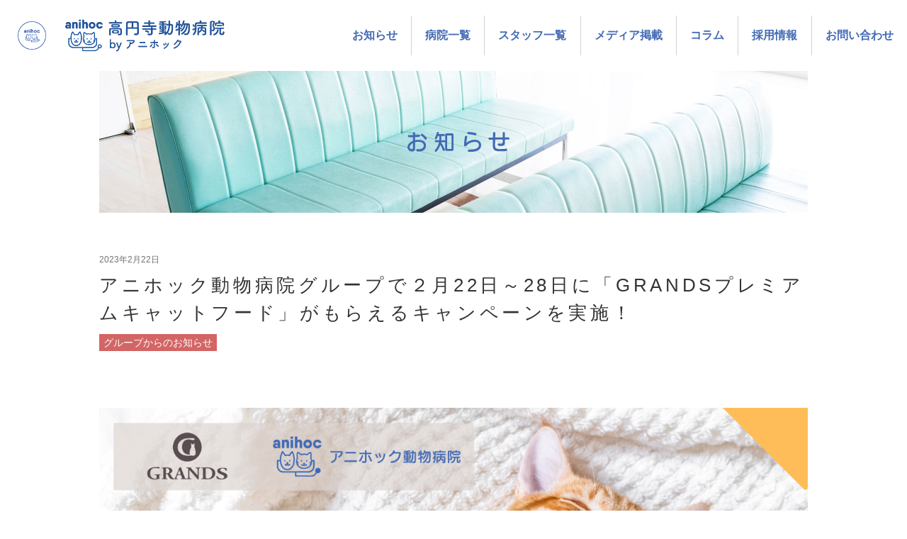

--- FILE ---
content_type: text/html; charset=UTF-8
request_url: https://anihoc.com/hospitals/group/news/2023/02/22/16714/
body_size: 10067
content:


<!doctype html>
<html lang="ja">
<head>
  <!-- Google Tag Manager -->
<script>(function(w,d,s,l,i){w[l]=w[l]||[];w[l].push({'gtm.start':
new Date().getTime(),event:'gtm.js'});var f=d.getElementsByTagName(s)[0],
j=d.createElement(s),dl=l!='dataLayer'?'&l='+l:'';j.async=true;j.src=
'https://www.googletagmanager.com/gtm.js?id='+i+dl;f.parentNode.insertBefore(j,f);
})(window,document,'script','dataLayer','GTM-WS78DWM');</script>
<!-- End Google Tag Manager -->  <meta charset="UTF-8" />
  <meta name="viewport" content="width=device-width, initial-scale=1, minimum-scale=1, maximum-scale=1, user-scalable=no">
  <meta name="format-detection" content="telephone=no">
  <link rel="stylesheet" href="https://cdn.jsdelivr.net/npm/normalize.css@8.0.1/normalize.css">
  <link href="/css/slick.css" rel="stylesheet" type='text/css'>
  <link href="/css/style.css" rel="stylesheet" type='text/css'>
  <link href="/css/scroll-hint.css" rel="stylesheet" type='text/css'>
  <link href="https://anihoc.com/wp/wp-content/themes/anihoc/images/favicon.ico" rel="icon" type="image/png">
  <link rel="apple-touch-icon" sizes="180x180" href="/images/apple-touch-icon.png">
  <title>アニホック動物病院グループで２月22日～28日に「GRANDSプレミアムキャットフード」がもらえるキャンペーンを実施！ | アニホック動物病院グループ</title>
	<style>img:is([sizes="auto" i], [sizes^="auto," i]) { contain-intrinsic-size: 3000px 1500px }</style>
	
		<!-- All in One SEO 4.8.1 - aioseo.com -->
	<meta name="description" content="アニホック動物病院グループが、２月22日（水）の猫の日に合わせてキャンペーンを２月22日（水）～２月28日（火" />
	<meta name="robots" content="max-image-preview:large" />
	<meta name="author" content="アニホック動物病院グループ"/>
	<link rel="canonical" href="https://anihoc.com/hospitals/group/news/2023/02/22/16714/" />
	<meta name="generator" content="All in One SEO (AIOSEO) 4.8.1" />
		<meta property="og:locale" content="ja_JP" />
		<meta property="og:site_name" content="アニホック動物病院グループ | 健康と笑顔を守る ペットとその家族のための動物病院" />
		<meta property="og:type" content="article" />
		<meta property="og:title" content="アニホック動物病院グループで２月22日～28日に「GRANDSプレミアムキャットフード」がもらえるキャンペーンを実施！ | アニホック動物病院グループ" />
		<meta property="og:description" content="アニホック動物病院グループが、２月22日（水）の猫の日に合わせてキャンペーンを２月22日（水）～２月28日（火" />
		<meta property="og:url" content="https://anihoc.com/hospitals/group/news/2023/02/22/16714/" />
		<meta property="article:published_time" content="2023-02-22T04:27:44+00:00" />
		<meta property="article:modified_time" content="2023-02-22T04:27:44+00:00" />
		<meta name="twitter:card" content="summary" />
		<meta name="twitter:site" content="@anihoc_clinic" />
		<meta name="twitter:title" content="アニホック動物病院グループで２月22日～28日に「GRANDSプレミアムキャットフード」がもらえるキャンペーンを実施！ | アニホック動物病院グループ" />
		<meta name="twitter:description" content="アニホック動物病院グループが、２月22日（水）の猫の日に合わせてキャンペーンを２月22日（水）～２月28日（火" />
		<meta name="twitter:creator" content="@anihoc_clinic" />
		<meta name="twitter:image" content="https://anihoc.com/wp/wp-content/uploads/2021/06/c6f33bb50bfa77757cc91ab1500b0fa4.png" />
		<script type="application/ld+json" class="aioseo-schema">
			{"@context":"https:\/\/schema.org","@graph":[{"@type":"BlogPosting","@id":"https:\/\/anihoc.com\/hospitals\/group\/news\/2023\/02\/22\/16714\/#blogposting","name":"\u30a2\u30cb\u30db\u30c3\u30af\u52d5\u7269\u75c5\u9662\u30b0\u30eb\u30fc\u30d7\u3067\uff12\u670822\u65e5\uff5e28\u65e5\u306b\u300cGRANDS\u30d7\u30ec\u30df\u30a2\u30e0\u30ad\u30e3\u30c3\u30c8\u30d5\u30fc\u30c9\u300d\u304c\u3082\u3089\u3048\u308b\u30ad\u30e3\u30f3\u30da\u30fc\u30f3\u3092\u5b9f\u65bd\uff01 | \u30a2\u30cb\u30db\u30c3\u30af\u52d5\u7269\u75c5\u9662\u30b0\u30eb\u30fc\u30d7","headline":"\u30a2\u30cb\u30db\u30c3\u30af\u52d5\u7269\u75c5\u9662\u30b0\u30eb\u30fc\u30d7\u3067\uff12\u670822\u65e5\uff5e28\u65e5\u306b\u300cGRANDS\u30d7\u30ec\u30df\u30a2\u30e0\u30ad\u30e3\u30c3\u30c8\u30d5\u30fc\u30c9\u300d\u304c\u3082\u3089\u3048\u308b\u30ad\u30e3\u30f3\u30da\u30fc\u30f3\u3092\u5b9f\u65bd\uff01","author":{"@id":"https:\/\/anihoc.com\/hospitals\/author\/info-anihoc\/#author"},"publisher":{"@id":"https:\/\/anihoc.com\/#organization"},"image":{"@type":"ImageObject","url":"https:\/\/anihoc.com\/wp\/wp-content\/uploads\/2023\/02\/ca8478eda771101e20fe84d37dd956bd.png","@id":"https:\/\/anihoc.com\/hospitals\/group\/news\/2023\/02\/22\/16714\/#articleImage","width":1920,"height":1080},"datePublished":"2023-02-22T13:27:44+09:00","dateModified":"2023-02-22T13:27:44+09:00","inLanguage":"ja","mainEntityOfPage":{"@id":"https:\/\/anihoc.com\/hospitals\/group\/news\/2023\/02\/22\/16714\/#webpage"},"isPartOf":{"@id":"https:\/\/anihoc.com\/hospitals\/group\/news\/2023\/02\/22\/16714\/#webpage"},"articleSection":"\u30b0\u30eb\u30fc\u30d7, \u30b3\u30fc\u30ca\u30f3\u7df4\u99ac\u5927\u6cc9\u3069\u3046\u3076\u3064\u75c5\u9662, \u306a\u304c\u3064\u305f\u30da\u30c3\u30c8\u30af\u30ea\u30cb\u30c3\u30af, \u9ad8\u5186\u5bfa\u52d5\u7269\u75c5\u9662, \u9ad8\u7530\u99ac\u5834\u52d5\u7269\u75c5\u9662"},{"@type":"BreadcrumbList","@id":"https:\/\/anihoc.com\/hospitals\/group\/news\/2023\/02\/22\/16714\/#breadcrumblist","itemListElement":[{"@type":"ListItem","@id":"https:\/\/anihoc.com\/#listItem","position":1,"name":"\u5bb6","item":"https:\/\/anihoc.com\/","nextItem":{"@type":"ListItem","@id":"https:\/\/anihoc.com\/.\/group\/#listItem","name":"\u30b0\u30eb\u30fc\u30d7"}},{"@type":"ListItem","@id":"https:\/\/anihoc.com\/.\/group\/#listItem","position":2,"name":"\u30b0\u30eb\u30fc\u30d7","item":"https:\/\/anihoc.com\/.\/group\/","nextItem":{"@type":"ListItem","@id":"https:\/\/anihoc.com\/hospitals\/group\/news\/2023\/#listItem","name":"2023"},"previousItem":{"@type":"ListItem","@id":"https:\/\/anihoc.com\/#listItem","name":"\u5bb6"}},{"@type":"ListItem","@id":"https:\/\/anihoc.com\/hospitals\/group\/news\/2023\/#listItem","position":3,"name":"2023","item":"https:\/\/anihoc.com\/hospitals\/group\/news\/2023\/","nextItem":{"@type":"ListItem","@id":"https:\/\/anihoc.com\/hospitals\/group\/news\/2023\/02\/#listItem","name":"February"},"previousItem":{"@type":"ListItem","@id":"https:\/\/anihoc.com\/.\/group\/#listItem","name":"\u30b0\u30eb\u30fc\u30d7"}},{"@type":"ListItem","@id":"https:\/\/anihoc.com\/hospitals\/group\/news\/2023\/02\/#listItem","position":4,"name":"February","item":"https:\/\/anihoc.com\/hospitals\/group\/news\/2023\/02\/","nextItem":{"@type":"ListItem","@id":"https:\/\/anihoc.com\/hospitals\/group\/news\/2023\/02\/22\/#listItem","name":"22"},"previousItem":{"@type":"ListItem","@id":"https:\/\/anihoc.com\/hospitals\/group\/news\/2023\/#listItem","name":"2023"}},{"@type":"ListItem","@id":"https:\/\/anihoc.com\/hospitals\/group\/news\/2023\/02\/22\/#listItem","position":5,"name":"22","previousItem":{"@type":"ListItem","@id":"https:\/\/anihoc.com\/hospitals\/group\/news\/2023\/02\/#listItem","name":"February"}}]},{"@type":"Organization","@id":"https:\/\/anihoc.com\/#organization","name":"\u30a2\u30cb\u30db\u30c3\u30af\u52d5\u7269\u75c5\u9662","description":"\u5065\u5eb7\u3068\u7b11\u9854\u3092\u5b88\u308b \u30da\u30c3\u30c8\u3068\u305d\u306e\u5bb6\u65cf\u306e\u305f\u3081\u306e\u52d5\u7269\u75c5\u9662","url":"https:\/\/anihoc.com\/","telephone":"+81357301335","logo":{"@type":"ImageObject","url":"http:\/\/anihoc.test-tyl.local\/wp\/images\/logo.svg","@id":"https:\/\/anihoc.com\/hospitals\/group\/news\/2023\/02\/22\/16714\/#organizationLogo"},"image":{"@id":"https:\/\/anihoc.com\/hospitals\/group\/news\/2023\/02\/22\/16714\/#organizationLogo"},"sameAs":["https:\/\/twitter.com\/anihoc_clinic"]},{"@type":"Person","@id":"https:\/\/anihoc.com\/hospitals\/author\/info-anihoc\/#author","url":"https:\/\/anihoc.com\/hospitals\/author\/info-anihoc\/","name":"\u30a2\u30cb\u30db\u30c3\u30af\u52d5\u7269\u75c5\u9662\u30b0\u30eb\u30fc\u30d7","image":{"@type":"ImageObject","@id":"https:\/\/anihoc.com\/hospitals\/group\/news\/2023\/02\/22\/16714\/#authorImage","url":"https:\/\/secure.gravatar.com\/avatar\/d976f2f0d0b0347e5eee670d9910633b25aba731718de0cbc1a3298b7d16b4e8?s=96&d=mm&r=g","width":96,"height":96,"caption":"\u30a2\u30cb\u30db\u30c3\u30af\u52d5\u7269\u75c5\u9662\u30b0\u30eb\u30fc\u30d7"}},{"@type":"WebPage","@id":"https:\/\/anihoc.com\/hospitals\/group\/news\/2023\/02\/22\/16714\/#webpage","url":"https:\/\/anihoc.com\/hospitals\/group\/news\/2023\/02\/22\/16714\/","name":"\u30a2\u30cb\u30db\u30c3\u30af\u52d5\u7269\u75c5\u9662\u30b0\u30eb\u30fc\u30d7\u3067\uff12\u670822\u65e5\uff5e28\u65e5\u306b\u300cGRANDS\u30d7\u30ec\u30df\u30a2\u30e0\u30ad\u30e3\u30c3\u30c8\u30d5\u30fc\u30c9\u300d\u304c\u3082\u3089\u3048\u308b\u30ad\u30e3\u30f3\u30da\u30fc\u30f3\u3092\u5b9f\u65bd\uff01 | \u30a2\u30cb\u30db\u30c3\u30af\u52d5\u7269\u75c5\u9662\u30b0\u30eb\u30fc\u30d7","description":"\u30a2\u30cb\u30db\u30c3\u30af\u52d5\u7269\u75c5\u9662\u30b0\u30eb\u30fc\u30d7\u304c\u3001\uff12\u670822\u65e5\uff08\u6c34\uff09\u306e\u732b\u306e\u65e5\u306b\u5408\u308f\u305b\u3066\u30ad\u30e3\u30f3\u30da\u30fc\u30f3\u3092\uff12\u670822\u65e5\uff08\u6c34\uff09\uff5e\uff12\u670828\u65e5\uff08\u706b","inLanguage":"ja","isPartOf":{"@id":"https:\/\/anihoc.com\/#website"},"breadcrumb":{"@id":"https:\/\/anihoc.com\/hospitals\/group\/news\/2023\/02\/22\/16714\/#breadcrumblist"},"author":{"@id":"https:\/\/anihoc.com\/hospitals\/author\/info-anihoc\/#author"},"creator":{"@id":"https:\/\/anihoc.com\/hospitals\/author\/info-anihoc\/#author"},"datePublished":"2023-02-22T13:27:44+09:00","dateModified":"2023-02-22T13:27:44+09:00"},{"@type":"WebSite","@id":"https:\/\/anihoc.com\/#website","url":"https:\/\/anihoc.com\/","name":"\u30a2\u30cb\u30db\u30c3\u30af\u52d5\u7269\u75c5\u9662\u30b0\u30eb\u30fc\u30d7","description":"\u5065\u5eb7\u3068\u7b11\u9854\u3092\u5b88\u308b \u30da\u30c3\u30c8\u3068\u305d\u306e\u5bb6\u65cf\u306e\u305f\u3081\u306e\u52d5\u7269\u75c5\u9662","inLanguage":"ja","publisher":{"@id":"https:\/\/anihoc.com\/#organization"}}]}
		</script>
		<!-- All in One SEO -->

<style id='classic-theme-styles-inline-css'>
/*! This file is auto-generated */
.wp-block-button__link{color:#fff;background-color:#32373c;border-radius:9999px;box-shadow:none;text-decoration:none;padding:calc(.667em + 2px) calc(1.333em + 2px);font-size:1.125em}.wp-block-file__button{background:#32373c;color:#fff;text-decoration:none}
</style>
<style id='global-styles-inline-css'>
:root{--wp--preset--aspect-ratio--square: 1;--wp--preset--aspect-ratio--4-3: 4/3;--wp--preset--aspect-ratio--3-4: 3/4;--wp--preset--aspect-ratio--3-2: 3/2;--wp--preset--aspect-ratio--2-3: 2/3;--wp--preset--aspect-ratio--16-9: 16/9;--wp--preset--aspect-ratio--9-16: 9/16;--wp--preset--color--black: #000000;--wp--preset--color--cyan-bluish-gray: #abb8c3;--wp--preset--color--white: #FFF;--wp--preset--color--pale-pink: #f78da7;--wp--preset--color--vivid-red: #cf2e2e;--wp--preset--color--luminous-vivid-orange: #ff6900;--wp--preset--color--luminous-vivid-amber: #fcb900;--wp--preset--color--light-green-cyan: #7bdcb5;--wp--preset--color--vivid-green-cyan: #00d084;--wp--preset--color--pale-cyan-blue: #8ed1fc;--wp--preset--color--vivid-cyan-blue: #0693e3;--wp--preset--color--vivid-purple: #9b51e0;--wp--preset--color--primary: #0073a8;--wp--preset--color--secondary: #005075;--wp--preset--color--dark-gray: #111;--wp--preset--color--light-gray: #767676;--wp--preset--gradient--vivid-cyan-blue-to-vivid-purple: linear-gradient(135deg,rgba(6,147,227,1) 0%,rgb(155,81,224) 100%);--wp--preset--gradient--light-green-cyan-to-vivid-green-cyan: linear-gradient(135deg,rgb(122,220,180) 0%,rgb(0,208,130) 100%);--wp--preset--gradient--luminous-vivid-amber-to-luminous-vivid-orange: linear-gradient(135deg,rgba(252,185,0,1) 0%,rgba(255,105,0,1) 100%);--wp--preset--gradient--luminous-vivid-orange-to-vivid-red: linear-gradient(135deg,rgba(255,105,0,1) 0%,rgb(207,46,46) 100%);--wp--preset--gradient--very-light-gray-to-cyan-bluish-gray: linear-gradient(135deg,rgb(238,238,238) 0%,rgb(169,184,195) 100%);--wp--preset--gradient--cool-to-warm-spectrum: linear-gradient(135deg,rgb(74,234,220) 0%,rgb(151,120,209) 20%,rgb(207,42,186) 40%,rgb(238,44,130) 60%,rgb(251,105,98) 80%,rgb(254,248,76) 100%);--wp--preset--gradient--blush-light-purple: linear-gradient(135deg,rgb(255,206,236) 0%,rgb(152,150,240) 100%);--wp--preset--gradient--blush-bordeaux: linear-gradient(135deg,rgb(254,205,165) 0%,rgb(254,45,45) 50%,rgb(107,0,62) 100%);--wp--preset--gradient--luminous-dusk: linear-gradient(135deg,rgb(255,203,112) 0%,rgb(199,81,192) 50%,rgb(65,88,208) 100%);--wp--preset--gradient--pale-ocean: linear-gradient(135deg,rgb(255,245,203) 0%,rgb(182,227,212) 50%,rgb(51,167,181) 100%);--wp--preset--gradient--electric-grass: linear-gradient(135deg,rgb(202,248,128) 0%,rgb(113,206,126) 100%);--wp--preset--gradient--midnight: linear-gradient(135deg,rgb(2,3,129) 0%,rgb(40,116,252) 100%);--wp--preset--font-size--small: 19.5px;--wp--preset--font-size--medium: 20px;--wp--preset--font-size--large: 36.5px;--wp--preset--font-size--x-large: 42px;--wp--preset--font-size--normal: 22px;--wp--preset--font-size--huge: 49.5px;--wp--preset--spacing--20: 0.44rem;--wp--preset--spacing--30: 0.67rem;--wp--preset--spacing--40: 1rem;--wp--preset--spacing--50: 1.5rem;--wp--preset--spacing--60: 2.25rem;--wp--preset--spacing--70: 3.38rem;--wp--preset--spacing--80: 5.06rem;--wp--preset--shadow--natural: 6px 6px 9px rgba(0, 0, 0, 0.2);--wp--preset--shadow--deep: 12px 12px 50px rgba(0, 0, 0, 0.4);--wp--preset--shadow--sharp: 6px 6px 0px rgba(0, 0, 0, 0.2);--wp--preset--shadow--outlined: 6px 6px 0px -3px rgba(255, 255, 255, 1), 6px 6px rgba(0, 0, 0, 1);--wp--preset--shadow--crisp: 6px 6px 0px rgba(0, 0, 0, 1);}:where(.is-layout-flex){gap: 0.5em;}:where(.is-layout-grid){gap: 0.5em;}body .is-layout-flex{display: flex;}.is-layout-flex{flex-wrap: wrap;align-items: center;}.is-layout-flex > :is(*, div){margin: 0;}body .is-layout-grid{display: grid;}.is-layout-grid > :is(*, div){margin: 0;}:where(.wp-block-columns.is-layout-flex){gap: 2em;}:where(.wp-block-columns.is-layout-grid){gap: 2em;}:where(.wp-block-post-template.is-layout-flex){gap: 1.25em;}:where(.wp-block-post-template.is-layout-grid){gap: 1.25em;}.has-black-color{color: var(--wp--preset--color--black) !important;}.has-cyan-bluish-gray-color{color: var(--wp--preset--color--cyan-bluish-gray) !important;}.has-white-color{color: var(--wp--preset--color--white) !important;}.has-pale-pink-color{color: var(--wp--preset--color--pale-pink) !important;}.has-vivid-red-color{color: var(--wp--preset--color--vivid-red) !important;}.has-luminous-vivid-orange-color{color: var(--wp--preset--color--luminous-vivid-orange) !important;}.has-luminous-vivid-amber-color{color: var(--wp--preset--color--luminous-vivid-amber) !important;}.has-light-green-cyan-color{color: var(--wp--preset--color--light-green-cyan) !important;}.has-vivid-green-cyan-color{color: var(--wp--preset--color--vivid-green-cyan) !important;}.has-pale-cyan-blue-color{color: var(--wp--preset--color--pale-cyan-blue) !important;}.has-vivid-cyan-blue-color{color: var(--wp--preset--color--vivid-cyan-blue) !important;}.has-vivid-purple-color{color: var(--wp--preset--color--vivid-purple) !important;}.has-black-background-color{background-color: var(--wp--preset--color--black) !important;}.has-cyan-bluish-gray-background-color{background-color: var(--wp--preset--color--cyan-bluish-gray) !important;}.has-white-background-color{background-color: var(--wp--preset--color--white) !important;}.has-pale-pink-background-color{background-color: var(--wp--preset--color--pale-pink) !important;}.has-vivid-red-background-color{background-color: var(--wp--preset--color--vivid-red) !important;}.has-luminous-vivid-orange-background-color{background-color: var(--wp--preset--color--luminous-vivid-orange) !important;}.has-luminous-vivid-amber-background-color{background-color: var(--wp--preset--color--luminous-vivid-amber) !important;}.has-light-green-cyan-background-color{background-color: var(--wp--preset--color--light-green-cyan) !important;}.has-vivid-green-cyan-background-color{background-color: var(--wp--preset--color--vivid-green-cyan) !important;}.has-pale-cyan-blue-background-color{background-color: var(--wp--preset--color--pale-cyan-blue) !important;}.has-vivid-cyan-blue-background-color{background-color: var(--wp--preset--color--vivid-cyan-blue) !important;}.has-vivid-purple-background-color{background-color: var(--wp--preset--color--vivid-purple) !important;}.has-black-border-color{border-color: var(--wp--preset--color--black) !important;}.has-cyan-bluish-gray-border-color{border-color: var(--wp--preset--color--cyan-bluish-gray) !important;}.has-white-border-color{border-color: var(--wp--preset--color--white) !important;}.has-pale-pink-border-color{border-color: var(--wp--preset--color--pale-pink) !important;}.has-vivid-red-border-color{border-color: var(--wp--preset--color--vivid-red) !important;}.has-luminous-vivid-orange-border-color{border-color: var(--wp--preset--color--luminous-vivid-orange) !important;}.has-luminous-vivid-amber-border-color{border-color: var(--wp--preset--color--luminous-vivid-amber) !important;}.has-light-green-cyan-border-color{border-color: var(--wp--preset--color--light-green-cyan) !important;}.has-vivid-green-cyan-border-color{border-color: var(--wp--preset--color--vivid-green-cyan) !important;}.has-pale-cyan-blue-border-color{border-color: var(--wp--preset--color--pale-cyan-blue) !important;}.has-vivid-cyan-blue-border-color{border-color: var(--wp--preset--color--vivid-cyan-blue) !important;}.has-vivid-purple-border-color{border-color: var(--wp--preset--color--vivid-purple) !important;}.has-vivid-cyan-blue-to-vivid-purple-gradient-background{background: var(--wp--preset--gradient--vivid-cyan-blue-to-vivid-purple) !important;}.has-light-green-cyan-to-vivid-green-cyan-gradient-background{background: var(--wp--preset--gradient--light-green-cyan-to-vivid-green-cyan) !important;}.has-luminous-vivid-amber-to-luminous-vivid-orange-gradient-background{background: var(--wp--preset--gradient--luminous-vivid-amber-to-luminous-vivid-orange) !important;}.has-luminous-vivid-orange-to-vivid-red-gradient-background{background: var(--wp--preset--gradient--luminous-vivid-orange-to-vivid-red) !important;}.has-very-light-gray-to-cyan-bluish-gray-gradient-background{background: var(--wp--preset--gradient--very-light-gray-to-cyan-bluish-gray) !important;}.has-cool-to-warm-spectrum-gradient-background{background: var(--wp--preset--gradient--cool-to-warm-spectrum) !important;}.has-blush-light-purple-gradient-background{background: var(--wp--preset--gradient--blush-light-purple) !important;}.has-blush-bordeaux-gradient-background{background: var(--wp--preset--gradient--blush-bordeaux) !important;}.has-luminous-dusk-gradient-background{background: var(--wp--preset--gradient--luminous-dusk) !important;}.has-pale-ocean-gradient-background{background: var(--wp--preset--gradient--pale-ocean) !important;}.has-electric-grass-gradient-background{background: var(--wp--preset--gradient--electric-grass) !important;}.has-midnight-gradient-background{background: var(--wp--preset--gradient--midnight) !important;}.has-small-font-size{font-size: var(--wp--preset--font-size--small) !important;}.has-medium-font-size{font-size: var(--wp--preset--font-size--medium) !important;}.has-large-font-size{font-size: var(--wp--preset--font-size--large) !important;}.has-x-large-font-size{font-size: var(--wp--preset--font-size--x-large) !important;}
:where(.wp-block-post-template.is-layout-flex){gap: 1.25em;}:where(.wp-block-post-template.is-layout-grid){gap: 1.25em;}
:where(.wp-block-columns.is-layout-flex){gap: 2em;}:where(.wp-block-columns.is-layout-grid){gap: 2em;}
:root :where(.wp-block-pullquote){font-size: 1.5em;line-height: 1.6;}
</style>
<link rel='stylesheet' id='toc-screen-css' href='https://anihoc.com/wp/wp-content/plugins/table-of-contents-plus/screen.min.css?ver=2411.1' media='all' />
<link rel='stylesheet' id='UserAccessManagerLoginForm-css' href='https://anihoc.com/wp/wp-content/plugins/user-access-manager/assets/css/uamLoginForm.css?ver=2.2.23' media='screen' />
<link rel='stylesheet' id='ez-toc-css' href='https://anihoc.com/wp/wp-content/plugins/easy-table-of-contents/assets/css/screen.min.css?ver=2.0.73' media='all' />
<style id='ez-toc-inline-css'>
div#ez-toc-container .ez-toc-title {font-size: 100%;}div#ez-toc-container .ez-toc-title {font-weight: 500;}div#ez-toc-container ul li {font-size: 100%;}div#ez-toc-container ul li {font-weight: 500;}div#ez-toc-container nav ul ul li {font-size: 100%;}div#ez-toc-container {width: 100%;}
.ez-toc-container-direction {direction: ltr;}.ez-toc-counter ul{counter-reset: item ;}.ez-toc-counter nav ul li a::before {content: counters(item, '.', decimal) '. ';display: inline-block;counter-increment: item;flex-grow: 0;flex-shrink: 0;margin-right: .2em; float: left; }.ez-toc-widget-direction {direction: ltr;}.ez-toc-widget-container ul{counter-reset: item ;}.ez-toc-widget-container nav ul li a::before {content: counters(item, '.', decimal) '. ';display: inline-block;counter-increment: item;flex-grow: 0;flex-shrink: 0;margin-right: .2em; float: left; }
</style>
<link rel='stylesheet' id='twentynineteen-print-style-css' href='https://anihoc.com/wp/wp-content/themes/anihoc/print.css?ver=1.7' media='print' />
<link rel='stylesheet' id='calendar-style-css' href='https://anihoc.com/wp/wp-content/themes/anihoc/css/calendar.css' media='all' />
<script src="https://anihoc.com/wp/wp-includes/js/jquery/jquery.min.js?ver=3.7.1" id="jquery-core-js"></script>
<script src="https://anihoc.com/wp/wp-includes/js/jquery/jquery-migrate.min.js?ver=3.4.1" id="jquery-migrate-js"></script>

<!-- Site Kit によって追加された Google タグ（gtag.js）スニペット -->

<!-- Google アナリティクス スニペット (Site Kit が追加) -->
<script src="https://www.googletagmanager.com/gtag/js?id=G-4BDV67KF2X" id="google_gtagjs-js" async></script>
<script id="google_gtagjs-js-after">
window.dataLayer = window.dataLayer || [];function gtag(){dataLayer.push(arguments);}
gtag("set","linker",{"domains":["anihoc.com"]});
gtag("js", new Date());
gtag("set", "developer_id.dZTNiMT", true);
gtag("config", "G-4BDV67KF2X");
</script>

<!-- Site Kit によって追加された終了 Google タグ（gtag.js）スニペット -->
<meta name="generator" content="Site Kit by Google 1.148.0" /><link rel="pingback" href="https://anihoc.com/wp/xmlrpc.php">		<style id="wp-custom-css">
			.grecaptcha-badge {
    display: none!important;
}

/* table of contents */
.ez-toc-title-container {
    border-bottom: 1px solid #ccc;
    display: inline-block;
    margin: 0 0 1rem;
    padding: 0 0 0.5rem;
    text-align: center;
}

ul.ez-toc-list.ez-toc-list-level-1 {
    text-indent: 0.5rem;
}

#ez-toc-container a {
    color: #000;
    box-shadow: initial;
    font-weight: 500;
    text-decoration: none;
    text-shadow: initial;
    display: initial;
    align-items: initial;
    flex-wrap: initial;
}

#ez-toc-container li,
#ez-toc-container ul,
#ez-toc-container ul li,
div.ez-toc-widget-container,
div.ez-toc-widget-container li {
    background: initial;
    color: #999;
    list-style: initial;
    line-height: initial;
    margin: 0 0 0 1rem;
    overflow: initial;
    z-index: initial;
}

.column__article li {
    line-height: 2rem;
    list-style-position: outside!important;
    list-style-type: count!important;
}

/* media-list */
.media-list__date {
    background: #f0f0f0;
    border-radius: 10px 0 10px 0;
    display: inline-block;
    font-weight: 700;
    margin: 0 0 0.5rem;
    padding: 0.3rem 0.7rem;
}

.media-list li {
    border-bottom: 3px dotted #eee;
    line-height: 1.5rem;
    margin: 0 0 1.5rem;
    padding: 0 0 1rem 1rem;
}

/* column related */
.yarpp-thumbnail-default > img {
    min-height: 15rem!important;
    max-height: 15rem!important;
    min-width: 100%!important;
}

.yarpp-thumbnails-horizontal .yarpp-thumbnail {
    height: auto;
    width: 48%;
}

.yarpp-thumbnails-horizontal .yarpp-thumbnail-default, .yarpp-thumbnails-horizontal .yarpp-thumbnail>img {
    height: 15rem!important;
    margin: 0 auto .5rem;
    min-height: initial;
    width: 100%;
}

.yarpp-related .yarpp-thumbnail-title {
    font-size: 1rem;
    height: 3rem;
    padding: 0 .2rem;
    width: auto;
}

/* column */
.column__list-text {
    padding: initial;
}

.column__list-text a {
    color: #777;
}

h3.column__list-title {
    height: 3.2rem;
    overflow: hidden;
    margin: 0.5rem auto;
}

.button__area {
     top: initial; 
     width: initial;
     height: initial;
}

.column__article li>a {
    display: inline;
}

.contents--2column {
    padding: 100px 0 0;
}

.contents--2column.category {
    padding: 0;
}

.column.category .breadcrumb {
    padding: 110px 1rem 10px;
}

.column__date {
    font-size: 1rem;
    font-weight: 700;
}

.page__heading {
    font-size: 1.5rem;
}

.column__article h2 {
    font-size: 1.5rem;
    line-height: 2rem;
    margin: 2rem 0 1rem;
}

.column__article h3 {
    font-size: 1.3rem;
    line-height: 2rem;
    margin: 2rem 0 1rem;
}

.column__article h4 {
    font-size: 1.2rem;
    line-height: 2rem;
    margin: 2rem 0 1rem;
}

.column__list-tag {
    margin: 0.5rem auto;
}

.column__list-tag a {
    background: #f0f0f0;
    border-radius: 10px 0 10px 0;
    color: #777;
    padding: 0.2rem 0.5rem;
    text-decoration: initial;
}

.ez-toc-counter nav ul li a:before {
    content: none;
}

.column__article p {
    line-height: 2rem;
    margin: 0 5% 1.5rem;
}

.column__article ul {
    background: #f7f7f7;
    margin: 0 0 1.5rem;
    padding: 1rem 2rem 1rem 3rem;
}

.column__article li {
    line-height: 2rem;
    list-style-position: inside;
    list-style-type: disc;
}

.column__article .author__img img {
    height: auto;
    max-width: 10rem;
    min-height: initial;
    width: auto;
}

.column__article h3.author__name {
    margin: initial;
}

.column__article .author p {
    font-size: 1rem;
    line-height: initial;
    margin: 0 auto 1rem;
}

.column__article .author br {
    display: none;
}

.author__overview {
    background: #f0f0f0;
    font-size: 0.8rem;
    line-height: 1.5rem;
    margin: 0 auto;
    padding: 0.5rem 1rem 1rem;
}

.author__overview strong {
    display: block;
    margin: .5rem 0 0;
}

.contents .column__list .column__thumbnail figure img {
	height: 14rem;
}

.contents--2column .column__thumbnail figure img {
    height: auto;
    margin: 0 auto 0.3rem;
}

@media screen and (max-width: 639px) {
	.yarpp-thumbnails-horizontal .yarpp-thumbnail-default, .yarpp-thumbnails-horizontal .yarpp-thumbnail>img {
		height: auto!important;
	}
	.contents--2column {
    padding: 70px 0 0;
  }
	
	.contents--2column.category {
    padding: 0;
  }

  .column.category .breadcrumb {
    padding: 80px 1rem 10px;
  }
	
	.contents .column__list .column__thumbnail figure img {
    height: 7rem;
    max-width: 100%;
    width: 100%;
  }
	
	.column__thumbnail figure {
    height: 5rem;
    overflow: hidden;
  }
	
	.contents--2column .column__thumbnail figure {
		height: auto;
	}
	
	h3.column__list-title {
    font-size: 1rem;
	}
}		</style>
		</head>
<body>
  <!-- Google Tag Manager (noscript) -->
<noscript><iframe src="https://www.googletagmanager.com/ns.html?id=GTM-WS78DWM"
height="0" width="0" style="display:none;visibility:hidden"></iframe></noscript>
<!-- End Google Tag Manager (noscript) -->

  <header id="top" class="header">
    <div class="header__logo header__logo--detail">
      <div class="header__detil-logo-group">
        <a href="https://anihoc.com/">
          <img src="/images/group-manu03.png" alt="アニホック動物病院グループ">
        </a>

      </div>
      <div class="header__detil-logo">
                    <a href="https://anihoc.com/hospitals/koenji/"><img src="/images/logo-kouenji.png" alt="高円寺動物病院" /></a>
            </div>

    </div>
    <div class="header__nav">
      <nav>
  <ul class="header__list">
                        <li class="header__list-item"><a class="header__list-link" href="https://anihoc.com/news">お知らせ</a></li>
    
    <li class="header__list-item">
      <a class="header__list-link" href="">病院一覧</a>
      <ul class="header__sublist hospitalslist">
        <li class="header__sublist-item"><a href="/hospitals/koenji/" class="header__sublist-link">高円寺動物病院</a></li>
        <li class="header__sublist-item"><a href="/hospitals/oizumi/" class="header__sublist-link">コーナン練馬大泉どうぶつ病院</a></li>
        <li class="header__sublist-item"><a href="/hospitals/nagatsuta/" class="header__sublist-link">ながつたペットクリニック</a></li>
        <li class="header__sublist-item"><a href="/hospitals/takadanobaba/" class="header__sublist-link">高田馬場動物病院</a></li>
        <li class="header__sublist-item"><a href="https://yokohama.anihoc.com/" class="header__sublist-link">アニホック動物医療センター新横浜病院</a></li>        
        <li class="header__sublist-item"><a href="/hospitals/oshin/" class="header__sublist-link">アニホック往診専門動物病院</a></li>
      </ul>
    </li>
    <li class="header__list-item">
      <a class="header__list-link" href="/all-staff/">スタッフ一覧</a>
    </li>
    <li class="header__list-item">
        <a class="header__list-link" href="/media/">メディア掲載</a>
    </li>
    <li class="header__list-item">
        <a class="header__list-link" href="/column/">コラム</a>
    </li>
    <li class="header__list-item">
        <a class="header__list-link" href="https://animaljob.jp/job/data.php?c=search&keyword=%E3%82%A2%E3%83%8B%E3%83%9B%E3%83%83%E3%82%AF%E5%8B%95%E7%89%A9%E7%97%85%E9%99%A2%E3%82%B0%E3%83%AB%E3%83%BC%E3%83%97" target="_blank" rel="noopener noreferrer">採用情報</a>
    </li>

                  <li class="header__list-item"><a class="header__list-link" href="https://anihoc.com/#contact">お問い合わせ</a></li>
    

  </ul>
</nav>
    </div>

    <div class="nav">
      <input type="checkbox" id="nav__btn-check">
      <label for="nav__btn-check" class="nav__btn nav__btn--dtail"><span></span></label>
      <div class="nav__content">
        <ul class="accordion">
          <li><a href="https://anihoc.com/news/">お知らせ</a></li>
    <li>
    <a href="/hospitals/">病院一覧</a>
    <ul class="nav__sub">
      <li class="nav__sub-item"><a href="/hospitals/koenji/">高円寺動物病院</a></li>
      <li class="nav__sub-item"><a href="/hospitals/oizumi/">コーナン練馬大泉どうぶつ病院</a></li>
      <li class="nav__sub-item"><a href="/hospitals/nagatsuta/">ながつたペットクリニック</a></li>
      <li class="nav__sub-item"><a href="/hospitals/takadanobaba/">高田馬場動物病院</a></li>
      <li class="nav__sub-item"><a href="https://yokohama.anihoc.com/">アニホック動物医療センター新横浜病院</a></li>
      <li class="nav__sub-item"><a href="/hospitals/oshin/">アニホック往診専門動物病院</a></li>
    </ul>
  </li>
  <li>
    <a href="/all-staff/">スタッフ一覧</a>
  </li>
  <li>
    <a href="/media/">メディア掲載</a>
  </li>
  <li>
    <a href="/column/">コラム</a>
  </li>
  <li>
    <a href="https://animaljob.jp/job/data.php?c=search&keyword=%E3%82%A2%E3%83%8B%E3%83%9B%E3%83%83%E3%82%AF%E5%8B%95%E7%89%A9%E7%97%85%E9%99%A2%E3%82%B0%E3%83%AB%E3%83%BC%E3%83%97" target="_blank" rel="noopener noreferrer">採用情報</a>
  </li>
        <li><a href="https://anihoc.com/#contact">お問い合わせ</a></li>
  </ul>      </div>
    </div>
  </header>






<main class="main">
  <div class="main__post">
    <div class="welcome"><div class="welcome__title"><img src="/images/title-post.svg" alt="お知らせ"></div></div>

    <div class="post">

      <div class="post__wrapper">

      <article class="post__main">
                  <p class="post__date">2023年2月22日</p>
          <h1 class="post__title">アニホック動物病院グループで２月22日～28日に「GRANDSプレミアムキャットフード」がもらえるキャンペーンを実施！</h1>
                    <p class="news__tag news__tag--post">グループからのお知らせ</p>
          <div class="post__body">
            <p><img fetchpriority="high" decoding="async" class="wp-image-16715 aligncenter" src="https://anihoc.com/wp/wp-content/uploads/2023/02/ca8478eda771101e20fe84d37dd956bd.png" alt="" width="592" height="333" srcset="https://anihoc.com/wp/wp-content/uploads/2023/02/ca8478eda771101e20fe84d37dd956bd.png 1920w, https://anihoc.com/wp/wp-content/uploads/2023/02/ca8478eda771101e20fe84d37dd956bd-1536x864.png 1536w, https://anihoc.com/wp/wp-content/uploads/2023/02/ca8478eda771101e20fe84d37dd956bd-1568x882.png 1568w" sizes="(max-width: 592px) 100vw, 592px" /></p>
<p><span style="font-weight: 400;">アニホック動物病院グループが、２月22日（水）の猫の日に合わせてキャンペーンを２月22日（水）～２月28日（火）におこないます。本キャンペーンは、「GRANDS」（無添加グレインフリーのプレミアムキャットフード）を開発販売するGRANDS株式会社の協賛により実施いたします。</span></p>
<p><b>■キャンペーン概要</b></p>
<p><b>期間</b><span style="font-weight: 400;">：2023年２月22日（水）～２月28日（火）</span></p>
<p><b>実施病院</b><span style="font-weight: 400;">：アニホック動物病院グループ４店舗（高円寺動物病院・ワンダーランド診療所・ながつたペットクリニック・高田馬場動物病院）</span></p>
<p><b>内容</b><span style="font-weight: 400;">：東京都および神奈川県のアニホック動物病院グループ４店舗にて、GRANDSプレミアムキャットフードお試しサンプル３味セットを、来院された猫の患者様全員にプレゼントします。おひとり様１セットまで、なくなり次第終了となります。</span></p>
<p><b>プレゼントの詳細</b><span style="font-weight: 400;">：</span></p>
<p><span style="font-weight: 400;">「GRANDSプレミアムキャットフードお試しサンプル3味セット」</span></p>
<p><span style="font-weight: 400;">全種類（チキン・サーモン・チキン＆サーモン）を100gずつ、計300gを税込550円でお試しいただける商品です。今回は特別に無料でプレゼントします。</span></p>
<p><b>協賛</b><span style="font-weight: 400;">：GRANDS株式会社</span></p>
<p>&nbsp;</p>
<p><span style="font-weight: 400;">アニホック動物病院グループでは、病気の診察だけでなく爪切り・耳掃除、健康診断もおこなっております。</span></p>
<p><span style="font-weight: 400;">ぜひこの機会に、お気軽にご来院ください。</span></p>          </div>
              </article>

      </div>

    </div>

  </div>
</main>

  <footer class="footer">
    <div class="footer__inner">
      <div class="footer__box">
        <ul class="footer__list">
          <li class="footer__item"><a href="https://anihoc.com/">グループTOPページ</a></li>
          <ul>
            <li class="footer__item footer__item--sub"><a href="https://anihoc.com/news">ニュース一覧</a></li>
            <!-- <li class="footer__item footer__item--sub"><a href="https://anihoc.com/recruit/">採用情報</a></li> -->
            <li class="footer__item footer__item--sub"><a href="https://anihoc.com/tarms">プライバシーポリシー</a></li>
            <li class="footer__item footer__item--sub"><a href="https://anihoc.com/terms">利用規約</a></li>
            <li class="footer__item footer__item--sub"><a href="https://anihoc.com/antisocialpolicy">反社会的勢力の排除方針</a></li>
            <li class="footer__item footer__item--sub"><a href="https://anihoc.com/license">許認可一覧</a></li>
          </ul>
        </ul>
      </div>
      <div class="footer__box">
        <ul class="footer__list">
          <li class="footer__item"><a class="footer__item--blank" href="https://anihoc.com/hospitals/koenji/">高円寺動物病院</a></li>
        </ul>
      </div>
      <div class="footer__box">
        <ul class="footer__list">
          <li class="footer__item"><a class="footer__item--blank" href="https://anihoc.com/hospitals/oizumi/">コーナン練馬大泉<br>どうぶつ病院</a></li>
        </ul>
      </div>
      <div class="footer__box">
        <ul class="footer__list">
          <li class="footer__item"><a class="footer__item--blank" href="https://anihoc.com/hospitals/nagatsuta">ながつたペットクリニック</a></li>
        </ul>
      </div>
      <div class="footer__box">
        <ul class="footer__list">
          <li class="footer__item"><a class="footer__item--blank" href="https://anihoc.com/hospitals/takadanobaba">高田馬場動物病院</a></li>
        </ul>
      </div>
      <div class="footer__box">
        <ul class="footer__list">
          <li class="footer__item"><a class="footer__item--blank" href="https://yokohama.anihoc.com/">アニホック動物医療センター<br>新横浜病院</a></li>
        </ul>
      </div>       
      <div class="footer__box">
        <ul class="footer__list">
          <li class="footer__item"><a class="footer__item--blank" href="https://anihoc.com/hospitals/oshin">アニホック往診専門動物病院</a></li>
        </ul>
      </div>
    </div>
    <div class="footer__copyright">
      <div class="footer__logo">
        <img loading="lazy" src="/images/group-manu03.png" alt="anihoc">
      </div>
      <p>(c) anihoc group</p>
    </div>
  </footer>

  <script type="speculationrules">
{"prefetch":[{"source":"document","where":{"and":[{"href_matches":"\/*"},{"not":{"href_matches":["\/wp\/wp-*.php","\/wp\/wp-admin\/*","\/wp\/wp-content\/uploads\/*","\/wp\/wp-content\/*","\/wp\/wp-content\/plugins\/*","\/wp\/wp-content\/themes\/anihoc\/*","\/*\\?(.+)"]}},{"not":{"selector_matches":"a[rel~=\"nofollow\"]"}},{"not":{"selector_matches":".no-prefetch, .no-prefetch a"}}]},"eagerness":"conservative"}]}
</script>
<script>document.body.classList.remove("no-js");</script><script id="toc-front-js-extra">
var tocplus = {"smooth_scroll":"1","visibility_show":"show","visibility_hide":"hide","width":"Auto"};
</script>
<script src="https://anihoc.com/wp/wp-content/plugins/table-of-contents-plus/front.min.js?ver=2411.1" id="toc-front-js"></script>
<script id="ez-toc-scroll-scriptjs-js-extra">
var eztoc_smooth_local = {"scroll_offset":"30","add_request_uri":"","add_self_reference_link":""};
</script>
<script src="https://anihoc.com/wp/wp-content/plugins/easy-table-of-contents/assets/js/smooth_scroll.min.js?ver=2.0.73" id="ez-toc-scroll-scriptjs-js"></script>
<script src="https://anihoc.com/wp/wp-content/plugins/easy-table-of-contents/vendor/js-cookie/js.cookie.min.js?ver=2.2.1" id="ez-toc-js-cookie-js"></script>
<script src="https://anihoc.com/wp/wp-content/plugins/easy-table-of-contents/vendor/sticky-kit/jquery.sticky-kit.min.js?ver=1.9.2" id="ez-toc-jquery-sticky-kit-js"></script>
<script id="ez-toc-js-js-extra">
var ezTOC = {"smooth_scroll":"1","scroll_offset":"30","fallbackIcon":"<span class=\"\"><span class=\"eztoc-hide\" style=\"display:none;\">Toggle<\/span><span class=\"ez-toc-icon-toggle-span\"><svg style=\"fill: #999;color:#999\" xmlns=\"http:\/\/www.w3.org\/2000\/svg\" class=\"list-377408\" width=\"20px\" height=\"20px\" viewBox=\"0 0 24 24\" fill=\"none\"><path d=\"M6 6H4v2h2V6zm14 0H8v2h12V6zM4 11h2v2H4v-2zm16 0H8v2h12v-2zM4 16h2v2H4v-2zm16 0H8v2h12v-2z\" fill=\"currentColor\"><\/path><\/svg><svg style=\"fill: #999;color:#999\" class=\"arrow-unsorted-368013\" xmlns=\"http:\/\/www.w3.org\/2000\/svg\" width=\"10px\" height=\"10px\" viewBox=\"0 0 24 24\" version=\"1.2\" baseProfile=\"tiny\"><path d=\"M18.2 9.3l-6.2-6.3-6.2 6.3c-.2.2-.3.4-.3.7s.1.5.3.7c.2.2.4.3.7.3h11c.3 0 .5-.1.7-.3.2-.2.3-.5.3-.7s-.1-.5-.3-.7zM5.8 14.7l6.2 6.3 6.2-6.3c.2-.2.3-.5.3-.7s-.1-.5-.3-.7c-.2-.2-.4-.3-.7-.3h-11c-.3 0-.5.1-.7.3-.2.2-.3.5-.3.7s.1.5.3.7z\"\/><\/svg><\/span><\/span>","chamomile_theme_is_on":""};
</script>
<script src="https://anihoc.com/wp/wp-content/plugins/easy-table-of-contents/assets/js/front.min.js?ver=2.0.73-1742627788" id="ez-toc-js-js"></script>
<script src="https://anihoc.com/wp/wp-includes/js/comment-reply.min.js" id="comment-reply-js" async data-wp-strategy="async"></script>
  <script>
  /(trident|msie)/i.test(navigator.userAgent)&&document.getElementById&&window.addEventListener&&window.addEventListener("hashchange",function(){var t,e=location.hash.substring(1);/^[A-z0-9_-]+$/.test(e)&&(t=document.getElementById(e))&&(/^(?:a|select|input|button|textarea)$/i.test(t.tagName)||(t.tabIndex=-1),t.focus())},!1);
  </script>
  
    <script type="text/javascript" src="/js/jquery3.6.0.min.js"></script>
    <script type="text/javascript" src="/js/slick.min.js"></script>
    <script type="text/javascript" src="/js/jquery.inview.min.js"></script>
    <script type="text/javascript" src="/js/smooth-scroll.min.js"></script>
    <script type="text/javascript" src="/js/motion.js"></script>
        <script>
      $(function() {
        var offset = $('#globalNavi').offset();
        $(window).scroll(function () {
          if ($(window).scrollTop() > offset.top) {
            $('#globalNavi').addClass('fixed');
          } else {
            $('#globalNavi').removeClass('fixed');
          }
        });
      });
    </script>
    <script>
      $(function() {
        $('#submit').prop('disabled', true);

        $('#check').on('click', function() {
          if ( $(this).prop('checked') == false ) {
            $('#submit').prop('disabled', true);
          } else {
            $('#submit').prop('disabled', false);
          }
        });
      });
    </script>
    <script>
      $(function(){
        var winScrollTop;
        $('.staff__modal').each(function(){
          $(this).on('click',function(){
            //スクロール位置を取得
            winScrollTop = $(window).scrollTop();
            var target = $(this).data('target');
            var modal = document.getElementById(target);
            $(modal).fadeIn();
            $('html, body').css('overflow', 'hidden');
            return false;
          });
        });
        $('.staff__modal-close').on('click',function(){
          $('.staff__js-modal').fadeOut();
          $('body,html').stop().animate({scrollTop:winScrollTop}, 100).css('overflow', '');
          return false;
        }); 
      });
    </script>
</body>
</html>


--- FILE ---
content_type: text/css
request_url: https://anihoc.com/css/style.css
body_size: 35115
content:
@charset "UTF-8";
.about {
  max-width: 1000px;
  margin: 0 auto;
}
@media screen and (max-width: 639px) {
  .about {
    width: 90%;
    margin: 0 auto;
  }
}

.about__title {
  width: 400px;
  margin: 0 auto;
}
.about__title img {
  width: 100%;
}
@media screen and (max-width: 639px) {
  .about__title {
    width: 90%;
  }
}

.about__title--2 {
  width: 300px;
}
@media screen and (max-width: 639px) {
  .about__title--2 {
    width: 80%;
  }
}

.about__text {
  text-align: left;
  line-height: 2em;
  margin: 40px 0 60px;
  font-size: 15px;
  font-size: 0.9375rem;
}
@media screen and (max-width: 639px) {
  .about__text {
    margin: 30px 0 40px;
  }
}

.about__images {
  width: 100%;
  display: flex;
  gap: 50px;
  flex-wrap: wrap;
}
@media screen and (max-width: 639px) {
  .about__images {
    gap: 6%;
  }
}

.about__card {
  width: 30%;
  position: relative;
  margin-bottom: 40px;
}
.about__card img {
  width: 100%;
  object-fit: fill;
}
.about__card p.about__title {
  width: 160px;
  display: inline-block;
  position: absolute;
  right: 22%;
  bottom: 0%;
  background: #426AB4;
  color: #fff;
  z-index: 2;
  padding: 7px;
  font-size: 14px;
  font-size: 0.875rem;
}
@media screen and (max-width: 639px) {
  .about__card p.about__title {
    width: 80%;
    right: 10%;
    padding: 5px;
    font-size: 12px;
    font-size: 0.75rem;
  }
}
@media screen and (max-width: 639px) {
  .about__card {
    width: 47%;
    margin-bottom: 25px;
  }
}

.about__inner {
  width: 1000px;
  margin: 30px auto;
  text-align: left;
}
@media screen and (max-width: 639px) {
  .about__inner {
    width: 90%;
  }
}

@media screen and (max-width: 639px) {
  .about__inner--trimming {
    width: 860px;
    margin: 0 5%;
  }
}

.about__note {
  line-height: 2em;
  font-size: 15px;
  font-size: 0.9375rem;
}

.about__note--fee {
  font-size: 12px;
  font-size: 0.75rem;
}
@media screen and (max-width: 639px) {
  .about__note--fee {
    width: 100%;
    margin: 20px auto;
  }
}

.about__box {
  margin: 20px 0;
}

.accordion__toggle, .accordion__toggle2, .accordion__toggle4 {
  display: none;
}

.accordion__option {
  position: relative;
  margin-bottom: 1em;
}

.accordion__title, .accordion__content {
  -webkit-backface-visibility: hidden;
  backface-visibility: hidden;
  transform: translateZ(0);
  transition: all 0.3s;
}

.accordion__title {
  border: solid 1px #ccc;
  padding: 1em;
  display: block;
  color: #333;
  font-weight: bold;
}
.accordion__title:hover {
  background: #426AB4;
  color: white;
}
.accordion__title:hover::after {
  border-color: transparent transparent transparent #fff;
}
.accordion__title::after {
  content: "";
  top: 12px;
  left: 17px;
  position: absolute;
  width: 0;
  height: 0;
  border-style: solid;
  border-width: 6px 0 6px 9px;
  border-color: transparent transparent transparent #426AB4;
  transform: rotate(90deg);
}

.accordion__title--oshin::after {
  top: 12px;
  left: 15px;
  border-width: 4px 0 4px 6px;
  border-color: transparent transparent transparent #fff;
}

.accordion__title--recruit {
  border: none;
  padding: 0;
  color: #426AB4;
  font-weight: normal;
  background: #F7F7F7;
}
.accordion__title--recruit:hover {
  background: #F7F7F7;
  color: #426AB4;
}
.accordion__title--recruit::after {
  content: none;
}

.accordion__content {
  max-height: 0;
  overflow: hidden;
}

.accordion__toggle:checked + .accordion__title + .accordion__content {
  max-height: 500px;
  transition: all 1.5s;
}
@media screen and (max-width: 639px) {
  .accordion__toggle:checked + .accordion__title + .accordion__content {
    padding-bottom: 30px;
  }
}

.accordion__toggle2:checked + .accordion__title + .accordion__content {
  max-height: 500px;
  transition: all 1.5s;
}
@media screen and (max-width: 639px) {
  .accordion__toggle2:checked + .accordion__title + .accordion__content {
    padding-bottom: 30px;
  }
}

.accordion__toggle3:checked + .accordion__title + .accordion__content {
  max-height: 500px;
  transition: all 1.5s;
}
@media screen and (max-width: 639px) {
  .accordion__toggle3:checked + .accordion__title + .accordion__content {
    padding-bottom: 30px;
  }
}

.accordion__toggle4:checked + .accordion__title + .accordion__content {
  max-height: 500px;
  transition: all 1.5s;
}
@media screen and (max-width: 639px) {
  .accordion__toggle4:checked + .accordion__title + .accordion__content {
    padding-bottom: 30px;
  }
}

.accordion__toggle4:checked + .accordion__title + .accordion__content,
.accordion__toggle5:checked + .accordion__title + .accordion__content,
.accordion__toggle6:checked + .accordion__title + .accordion__content,
.accordion__toggle7:checked + .accordion__title + .accordion__content,
.accordion__toggle8:checked + .accordion__title + .accordion__content,
.accordion__toggle9:checked + .accordion__title + .accordion__content,
.accordion__toggle10:checked + .accordion__title + .accordion__content,
.accordion__toggle11:checked + .accordion__title + .accordion__content,
.accordion__toggle12:checked + .accordion__title + .accordion__content {
  max-height: 1000px;
  transition: all 1.5s;
}
@media screen and (max-width: 639px) {
  .accordion__toggle4:checked + .accordion__title + .accordion__content,
  .accordion__toggle5:checked + .accordion__title + .accordion__content,
  .accordion__toggle6:checked + .accordion__title + .accordion__content,
  .accordion__toggle7:checked + .accordion__title + .accordion__content,
  .accordion__toggle8:checked + .accordion__title + .accordion__content,
  .accordion__toggle9:checked + .accordion__title + .accordion__content,
  .accordion__toggle10:checked + .accordion__title + .accordion__content,
  .accordion__toggle11:checked + .accordion__title + .accordion__content,
  .accordion__toggle12:checked + .accordion__title + .accordion__content {
    padding-bottom: 30px;
  }
}

.accordion__content--additional {
  line-height: 1.7em;
  color: #555;
  font-size: 14px;
  font-size: 0.875rem;
}

.area {
  width: 100%;
  background: #F6F7FC;
  margin: 30px auto 0;
  padding: 30px;
}
@media screen and (min-width: 641px) {
  .area {
    width: 1000px;
  }
}
@media screen and (max-width: 639px) {
  .area {
    margin: 20px auto 0;
  }
}

.area__others-heading {
  position: relative;
  padding: 15px 15px 15px 30px;
  margin: 0;
}
@media screen and (max-width: 639px) {
  .area__others-heading {
    padding: 15px 15px 8px 22px;
  }
}
.area__others-heading:before {
  position: absolute;
  left: 0;
  top: 21px;
  content: "";
  width: 18px;
  border-top: 2px solid #4169b4;
  padding: 0 5px 0 0;
}
@media screen and (max-width: 639px) {
  .area__others-heading:before {
    width: 10px;
  }
}

.area__button-area {
  display: flex;
  width: 400px;
  margin: 15px auto 0;
}
@media screen and (max-width: 639px) {
  .area__button-area {
    display: block;
    width: 50%;
  }
}
.area__button-area div {
  width: 50%;
  padding: 10px 5px;
  width: 100%;
}
.area__button-area--2column {
  display: block;
  width: 220px;
  text-align: center;
}
.area__button-area--2column div {
  width: 100%;
  padding: 10px 5px;
}
.area__button-area--left {
  margin: 15px 0 0;
}

@media screen and (max-width: 639px) {
  .area__button-area--shinyokohama {
    width: 60%;
  }
}

.area__button-sp-tel {
  display: none;
}
@media screen and (max-width: 639px) {
  .area__button-sp-tel {
    display: block;
  }
}

.area__button-pc-tel {
  display: block;
}
@media screen and (max-width: 639px) {
  .area__button-pc-tel {
    display: none;
  }
}

.area__2column {
  display: flex;
  justify-content: space-between;
}
@media screen and (max-width: 639px) {
  .area__2column {
    display: block;
    width: 100%;
  }
}

.area__2column-item {
  width: 486px;
  background: #F6F7FC;
  margin: 30px auto 0;
  padding: 30px;
}
@media screen and (max-width: 639px) {
  .area__2column-item {
    width: 100%;
  }
}

.area__2column-item--nospace {
  margin: 0;
  padding: 0;
}

@media screen and (min-width: 641px) {
  .area__text {
    width: 460px;
  }
}

.area__list {
  color: #4F4F4F;
  line-height: 1.4;
  margin: 10px 0 0;
  font-size: 14px;
  font-size: 0.875rem;
}

.area__map img {
  display: block;
  width: 100%;
}
@media screen and (min-width: 641px) {
  .area__map img {
    width: 520px;
  }
}

.author {
  margin: 40px 0 20px;
}
.author fieldset {
  padding: 20px;
  border: initial;
  padding: 12px 20px 20px;
  background: #f7f7f7;
}
.author legend {
  font-weight: bold;
  background: #426AB4;
  color: #fff;
  margin: 0 auto 1rem;
  padding: 0.5rem 1rem;
}
@media screen and (min-width: 641px) {
  .author legend {
    font-size: 14px;
    font-size: 0.875rem;
  }
}

.author__wrapper {
  width: 100%;
  display: flex;
  align-items: initial;
  justify-content: space-between;
}
@media screen and (min-width: 641px) {
  .author__wrapper {
    display: flex;
    justify-content: space-between;
  }
}

.author__img {
  padding: 0 0.5rem;
  max-width: 40% !important;
  width: auto !important;
  margin: 0 auto;
}
.author__img img {
  max-height: initial;
  min-height: initial;
  max-width: 100% !important;
  width: 10rem !important;
}
@media screen and (min-width: 641px) {
  .author__img {
    width: 20%;
  }
}

.author__info {
  padding: 0 0.5rem;
}
@media screen and (min-width: 641px) {
  .author__info {
    width: 75%;
  }
}

.author__name {
  padding: 0 0 8px;
  font-weight: normal;
  border: initial !important;
  font-size: 0.8rem !important;
}
@media screen and (max-width: 639px) {
  .author__name {
    letter-spacing: -0.06em;
  }
}
.author__name strong {
  font-size: 18px;
  display: block;
}
.author__name strong cite {
  font-style: normal;
}

.author__overview {
  background: #ffffff !important;
  font-size: 0.8rem;
  line-height: 1.5rem;
  margin: 0 auto;
  padding: 0.5rem 1rem 1rem;
}
.author__overview strong {
  display: block;
  margin: 0.5rem 0 0;
}

.author__text {
  padding-top: 8px;
  font-size: 13px;
  font-size: 0.8125rem;
}

.button {
  position: relative;
  display: inline-block;
  padding: 15px 30px 15px 50px;
  color: #426AB4;
  border: solid 3px #426AB4;
  text-decoration: none;
  border-radius: 5px;
  transition: 0.4s;
  font-weight: bold;
  cursor: pointer;
}
.button::before {
  content: "";
  top: 18px;
  left: 30px;
  position: absolute;
  width: 0;
  height: 0;
  border-style: solid;
  border-width: 6px 0 6px 10px;
  border-color: transparent transparent transparent #426AB4;
}
.button:hover {
  background: #426AB4;
  color: white;
}
.button:hover::before {
  transition: 0.4s;
  border-color: transparent transparent transparent #fff;
}

.button--more {
  padding: 10px 20px 10px 35px;
  margin-top: 10px;
  font-size: 14px;
  font-size: 0.875rem;
}
.button--more::before {
  content: none;
}

.button--more-simple {
  padding: 10px 0px 3px 17px;
  border: none;
  border-bottom: 1px solid #426AB4;
  border-radius: 0;
  margin-bottom: 10px;
  font-size: 13px;
  font-size: 0.8125rem;
}
.button--more-simple::after {
  left: 2px;
  top: 12px;
}
.button--more-simple::before {
  content: none;
}
.button--more-simple:hover {
  background: none;
  color: #426AB4;
}
.button--more-simple:hover::after {
  transition: 0s;
  border-color: transparent transparent transparent #426AB4;
}
@media screen and (max-width: 639px) {
  .button--more-simple {
    width: 100%;
    padding: 20px 0;
    text-align: center;
    border: 1px solid #426AB4;
    border-radius: 30px;
    margin-bottom: 20px;
    font-size: 16px;
    font-size: 1rem;
  }
  .button--more-simple::after {
    left: 90%;
    top: 40%;
  }
}

.button--group {
  position: absolute;
  bottom: 7%;
  left: 28%;
  background-color: rgba(255, 255, 255, 0.8);
  border: solid 1px #426AB4;
  border-radius: 30px;
  padding: 12px 30px 12px 50px;
  font-size: 14px;
  font-size: 0.875rem;
}
.button--group::before {
  content: "";
  top: 14px;
  left: 33px;
}

.button--submit {
  padding: 15px 50px 15px 90px;
  background: #426AB4;
  color: white;
  border-radius: 30px;
  margin: 15px 0;
}

.button--submit[type=submit][disabled] {
  padding: 15px 50px 15px 60px;
  background: #fff;
  color: #ccc;
  border: 3px solid #ccc;
  cursor: default;
}

.button--recruit {
  width: 100%;
  color: #fff;
  border: solid 3px #426AB4;
  background: #426AB4;
  text-align: center;
  font-weight: normal;
  margin: 15px 0;
  font-size: 14px;
  font-size: 0.875rem;
}
.button--recruit:hover, .button--recruit:link, .button--recruit:active, .button--recruit:visited {
  color: #fff;
}
.button--recruit::before {
  content: "";
  top: 38%;
  left: 36%;
  position: absolute;
  width: 0;
  height: 0;
  border-style: solid;
  border-width: 6px 0 6px 10px;
  border-color: transparent transparent transparent #fff;
}
.button--recruit:hover {
  background: #426AB4;
  color: white;
}
.button--recruit:hover::before {
  transition: 0.4s;
  border-color: transparent transparent transparent #fff;
}

.button--trimming, .button--exotic {
  background: #426AB4;
  color: #fff;
}
.button--trimming:hover, .button--trimming:link, .button--trimming:active, .button--trimming:visited, .button--exotic:hover, .button--exotic:link, .button--exotic:active, .button--exotic:visited {
  color: #fff;
}
.button--trimming::before, .button--exotic::before {
  content: "";
  top: 18px;
  left: 30px;
  position: absolute;
  width: 0;
  height: 0;
  border-style: solid;
  border-width: 6px 0 6px 10px;
  border-color: transparent transparent transparent #fff;
}
.button--trimming:hover, .button--exotic:hover {
  background: #fff;
  color: #426AB4;
  border: solid 3px #426AB4;
}
.button--trimming:hover::before, .button--exotic:hover::before {
  transition: 0.4s;
  border-color: transparent transparent transparent #426AB4;
}

.button__area {
  position: relative;
}
.button__area:after {
  content: none;
  position: absolute;
  top: 5px;
  right: 6px;
  background: url(/wp/images/icon-arrow-white.svg);
  width: 22px;
  height: 22px;
  background-size: cover;
}
.button__area:after {
  width: 22px;
  height: 22px;
}
.button__area--next-pages:after {
  position: absolute;
  content: "";
  top: 6px;
  right: 6px;
  background: url(/wp/images/icon-arrow-white.svg);
  background-size: cover;
}

.button__area--reservation {
  width: 90%;
  border: 1px solid #fff;
  border-radius: 30px;
  margin: 10px auto 0;
}
.button__area--reservation a {
  color: #fff !important;
}
.button__area--reservation:hover, .button__area--reservation:link, .button__area--reservation:active, .button__area--reservation:visited {
  color: #fff !important;
}
@media screen and (min-width: 641px) {
  .button__area--reservation {
    top: -14px;
    width: 232px;
    height: 22px;
  }
}

.button__normal--white {
  border: 1px solid #fff;
  border-radius: 30px;
}
.button__normal--white a {
  color: #fff !important;
}
.button__normal--white:hover, .button__normal--white:link, .button__normal--white:active, .button__normal--white:visited {
  color: #fff !important;
}

.button__area--column-list:after {
  top: 19px;
}

.button__area--line:before {
  content: "";
  position: absolute;
  top: 7px;
  left: 8px;
  background: url(/wp/images/icon-line.png);
  width: 40px;
  height: 40px;
  background-size: cover;
}
@media screen and (max-width: 639px) {
  .button__area--line:before {
    top: 14px;
    width: 25px;
    height: 25px;
  }
}
.button__area--line:after {
  content: "";
  position: absolute;
  top: 10px;
  right: 10px;
  background: url(/wp/images/icon-arrow-white.svg);
  width: 32px;
  height: 32px;
  background-size: cover;
}
@media screen and (max-width: 639px) {
  .button__area--line:after {
    top: 16px;
    width: 22px;
    height: 22px;
  }
}
@media screen and (max-width: 320px) {
  .button__area--line:before {
    width: 30px;
    height: 30px;
  }
}
@media screen and (max-width: 320px) {
  .button__area--line .button__area--line:after {
    width: 26px;
    height: 26px;
  }
}

.button__normal {
  display: block;
  width: 100%;
  color: white;
  text-align: center;
  text-decoration: none;
  font-weight: bold;
  padding: 10px 15px;
  border-radius: 30px;
  font-size: 16px;
  font-size: 1rem;
}
@media screen and (max-width: 320px) {
  .button__normal {
    font-size: 14px;
    font-size: 0.875rem;
  }
}

.button__normal--blue {
  background: #3969BA;
}

.button__normal--yellow {
  background: #ffbd1f;
}

.button__normal--line {
  background: #00B900;
  padding: 18px 0;
}
@media screen and (max-width: 320px) {
  .button__normal--line {
    padding: 15px 0;
  }
}

.button__read-more {
  display: inline-block;
  width: 126px;
  color: #fff !important;
  line-height: 1.2;
  text-align: center;
  text-decoration: none;
  font-weight: bold;
  padding: 0.5rem 0;
  border-radius: 30px;
  border: none;
  background: #3969BA;
  font-size: 0.75rem;
}

.button__read-more--long {
  width: 100%;
  text-align: center;
  font-size: 16px;
  font-size: 1rem;
}
.button__read-more--long:after {
  content: "";
  position: absolute;
  top: 5px;
  right: 6px;
  background: url(/wp/images/icon-arrow-down-white.svg);
  width: 22px;
  height: 22px;
  background-size: cover;
}
@media screen and (max-width: 639px) {
  .button__read-more--long {
    font-size: 14px;
    font-size: 0.875rem;
  }
}

.button__read-more--next-pages {
  width: 100%;
  text-align: center;
  font-size: 16px;
  font-size: 1rem;
}

a:link.button--choice,
a:visited.button--choice,
a:hover.button--choice {
  display: flex;
  align-items: center;
  width: 48%;
  position: relative;
  background: #3969BA;
  color: white;
  font-weight: bold;
  border-radius: 55px;
  border-bottom: 4px solid #2d5393;
}
a:link.button--choice:before,
a:visited.button--choice:before,
a:hover.button--choice:before {
  position: absolute;
  content: "";
  width: 30px;
  height: 30px;
  top: 4px;
  left: 25px;
  background: url(/wp/images/icon-dog.png) no-repeat;
  background-size: contain;
  border: none;
}
@media screen and (max-width: 320px) {
  a:link.button--choice,
  a:visited.button--choice,
  a:hover.button--choice {
    padding: 11px 10px 10px 57px;
    font-size: 15px;
    font-size: 0.9375rem;
  }
}
@media screen and (min-width: 361px) and (max-width: 375px) {
  a:link.button--choice,
  a:visited.button--choice,
  a:hover.button--choice {
    padding: 10px 10px 10px 66px;
  }
}
@media screen and (min-width: 391px) and (max-width: 414px) {
  a:link.button--choice,
  a:visited.button--choice,
  a:hover.button--choice {
    padding: 10px 10px 10px 66px;
  }
}
@media screen and (max-width: 320px) {
  a:link.button--choice:before,
  a:visited.button--choice:before,
  a:hover.button--choice:before {
    left: 16px;
  }
}
a:link.button--choice-dog:before,
a:visited.button--choice-dog:before,
a:hover.button--choice-dog:before {
  background: url(/wp/images/icon-dog.png) no-repeat;
  background-size: contain;
}
a:link.button--choice-cat:before,
a:visited.button--choice-cat:before,
a:hover.button--choice-cat:before {
  background: url(/wp/images/icon-cat.png) no-repeat;
  background-size: contain;
}

.button--nav-more {
  padding: 8px 15px 8px 30px;
  border: none;
  background: #426AB4;
  color: #fff;
  margin-top: 5px;
  margin-left: 8%;
  font-size: 14px;
}
.button--nav-more::before {
  content: none;
}

.button__area-reservation {
  position: fixed;
  z-index: 10;
  display: block;
}
@media screen and (min-width: 641px) {
  .button__area-reservation {
    width: 130px;
    bottom: 30px;
    right: 100px;
  }
}
@media screen and (max-width: 639px) {
  .button__area-reservation {
    width: 100%;
    display: flex;
    justify-content: space-around;
    background: rgba(0, 0, 0, 0.5);
    bottom: 0px;
    padding: 5px;
  }
}
.button__area-reservation a {
  display: block;
  padding: 3px;
}
@media screen and (max-width: 639px) {
  .button__area-reservation a {
    padding: 2px;
  }
}
@media screen and (min-width: 641px) {
  .button__area-reservation--shinyokohama {
    width: 130px;
    bottom: 160px;
    right: 39px;
  }
}
@media screen and (max-width: 639px) {
  .button__area-reservation--shinyokohama {
    width: 100%;
    display: flex;
    justify-content: space-around;
    background: rgba(0, 0, 0, 0.5);
    bottom: 109px;
    padding: 5px;
  }
}

.button__sp-only {
  display: none;
}
@media screen and (max-width: 639px) {
  .button__sp-only {
    display: inline-block;
    line-height: 1.6;
  }
}

.button__pc-only {
  display: inline-block;
}
@media screen and (max-width: 639px) {
  .button__pc-only {
    display: none;
  }
}

.banner {
  max-width: 1000px;
  border-top: 1px solid #DEDEDE;
  border-bottom: 1px solid #DEDEDE;
  padding: 25px 0;
  margin: 30px auto 0;
}
@media screen and (max-width: 639px) {
  .banner {
    width: 100%;
  }
}

.banner__line {
  width: 420px;
  margin: 0 auto;
  display: flex;
  justify-content: space-between;
  align-items: center;
}
@media screen and (max-width: 639px) {
  .banner__line {
    width: 94%;
  }
}

.banner__image {
  width: 200px;
}
.banner__image img {
  width: 100%;
}
@media screen and (max-width: 639px) {
  .banner__image {
    width: 48%;
  }
}

.banner__text {
  color: #06C655;
  line-height: 1.7em;
  font-weight: bold;
  font-size: 16px;
  font-size: 1rem;
}
@media screen and (max-width: 639px) {
  .banner__text {
    width: 47%;
    font-size: 13px;
    font-size: 0.8125rem;
  }
  .banner__text br {
    display: none;
  }
}

.banner__text--trimming {
  padding: 0 10px;
  text-align: left;
  color: #436AB4;
  border-right: 1px solid #436AB4;
  font-size: 13px;
  font-size: 0.8125rem;
}
@media screen and (max-width: 639px) {
  .banner__text--trimming {
    width: 100%;
    padding: 10px 0 10px;
    border-right: none;
    color: #5cb536;
    border-bottom: 1px solid #436AB4;
    text-align: center;
  }
}

.breadcrumb {
  background: #f5f7fc;
  border-bottom: 3px solid #426ab4;
  font-size: 0.8rem;
  overflow: scroll;
  padding: 1rem;
  text-overflow: ellipsis;
  white-space: nowrap;
  width: 100%;
  -ms-overflow-style: none;
  scrollbar-width: none;
}
@media screen and (min-width: 641px) {
  .breadcrumb {
    width: 1024px;
    margin: 0 auto;
  }
}
.breadcrumb::-webkit-scrollbar {
  display: none;
}

.breadcrumb__inner {
  width: 100%;
  margin: 0 auto;
}
.breadcrumb__inner ol {
  display: flex;
  justify-content: flex-start;
  overflow-x: auto;
  overflow-y: hidden;
  -webkit-overflow-scrolling: touch;
  overflow-scrolling: touch;
  overflow: auto;
  white-space: nowrap;
  margin: 0;
  padding: 0 0 0 5px;
}
.breadcrumb__inner ol li {
  position: relative;
  display: inline;
  padding-right: 35px;
}
.breadcrumb__inner ol li:not(:last-child)::after {
  top: 3px;
  content: ">";
  display: block;
  position: absolute;
  height: 15px;
  top: 0px;
  right: 13px;
  line-height: 1;
}

.breadcrumbs-column-wrapper .breadcrumb {
  padding-top: 85px;
}
@media screen and (min-width: 641px) {
  .breadcrumbs-column-wrapper .breadcrumb {
    padding-top: 120px;
  }
}

.case-report__info th, .case-report__info td {
  text-align: left;
  padding: 5px;
}
.case-report__info th {
  background: #e2eaf6;
}
.case-report__info td p {
  margin: 0;
  line-height: 1.6;
}
@media screen and (min-width: 641px) {
  .case-report__info {
    display: flex;
    justify-content: space-between;
    align-items: flex-start;
    padding: 0 0 0 50px;
  }
}
.case-report__info th {
  font-size: 15px;
  font-size: 0.9375rem;
}
.case-report__info td {
  font-size: 14px;
  font-size: 0.875rem;
}

.case-report__thumbnail {
  padding: 0;
  margin: 0;
}
@media screen and (min-width: 641px) {
  .case-report__thumbnail {
    width: 50%;
  }
}

.case-report__table {
  width: 100%;
  margin: 15px 0 0;
}
@media screen and (min-width: 641px) {
  .case-report__table {
    width: 45%;
  }
}

.case-report__text {
  font-size: 14px;
  font-size: 0.875rem;
}
.case-report__text p {
  line-height: 1.6;
}
@media screen and (min-width: 641px) {
  .case-report__text {
    padding: 10px 0 20px 50px;
    margin: 0;
    font-size: 16px;
    font-size: 1rem;
  }
  .case-report__text p {
    margin: 0;
  }
}

.case-report__link-area {
  list-style: none;
  width: 100%;
  display: flex;
  justify-content: space-between;
}
.case-report__link-area li {
  position: relative;
  width: 45%;
  border: 1px solid #426AB4;
}
.case-report__link-area li a:link, .case-report__link-area li a:visited, .case-report__link-area li a:hover {
  display: flex;
  align-items: center;
  text-decoration: none;
  padding: 24px;
}

.case-report__icon {
  width: 94px;
  text-align: center;
}
.case-report__icon img {
  width: 30px;
  margin: 0 auto 5px;
}
.case-report__icon p {
  font-size: 12px;
  font-size: 0.75rem;
}

.case-report__title {
  line-height: 1.5;
}

.case-report__prev .case-report__icon {
  margin: 0 20px 0 0;
}

.case-report__next .case-report__icon {
  margin: 0 0 0 20px;
}

.campaign-list {
  display: flex;
  flex-wrap: wrap;
  justify-content: center;
  padding: 0;
}
.campaign-list li {
  width: 30%;
  margin: 0 1%;
  background: white;
}
.campaign-list li p {
  line-height: 1.6;
}
@media screen and (max-width: 639px) {
  .campaign-list {
    display: block;
  }
}

@media screen and (max-width: 639px) {
  .campaign-list li {
    width: 100%;
    margin: 0 0 15px;
  }
}
@media screen and (min-width: 641px) {
  .campaign-list li h3 {
    width: 228px;
    text-align: center;
    font-weight: bold;
    border-bottom: 2px solid #fd9a99;
    margin: 0 auto 20px;
    padding: 20px 0 5px;
    font-size: 18px;
    font-size: 1.125rem;
  }
}
@media screen and (max-width: 320px) {
  .campaign-list li h3 {
    font-size: 14px;
    font-size: 0.875rem;
  }
}
@media screen and (min-width: 641px) {
  .campaign-list li p {
    font-size: 14px;
    font-size: 0.875rem;
  }
}
@media screen and (max-width: 320px) {
  .campaign-list li p {
    font-size: 13px;
    font-size: 0.8125rem;
  }
}
.campaign-list__text {
  padding: 10px;
}

.complete {
  width: 1000px;
  margin: 140px auto 0;
}
@media screen and (max-width: 639px) {
  .complete {
    width: 90%;
  }
}

.complete__title {
  text-align: center;
  margin: 30px 0;
  font-size: 22px;
  font-size: 1.375rem;
}

.complete__image {
  width: 123px;
  margin: 0 auto;
}
.complete__image img {
  width: 100%;
}

.complete__text {
  text-align: center;
  line-height: 2em;
  margin: 30px 0;
}
.complete__text br {
  display: none;
}
@media screen and (max-width: 639px) {
  .complete__text br {
    display: block;
  }
}

.contact__inner {
  margin: 0 auto;
  width: 63%;
  background-color: #fff;
  border: #22539A solid 1px;
  border-radius: 14px;
  padding-bottom: 1rem;
  font-size: 15px;
  font-size: 0.9375rem;
}
@media screen and (max-width: 639px) {
  .contact__inner {
    width: 91%;
  }
}

.contact__banner {
  width: 76%;
  margin: 0 auto;
}
@media screen and (max-width: 639px) {
  .contact__banner {
    display: none;
  }
}

.contact__banner-sp {
  width: 86%;
  margin: 0 auto;
}
@media screen and (min-width: 641px) {
  .contact__banner-sp {
    display: none;
  }
}

.contact__text {
  text-align: center;
  line-height: 2em;
  margin: 20px 0 30px;
  font-size: 15px;
  font-size: 0.9375rem;
}

.contents {
  margin: 0 auto;
  max-width: 96%;
  padding: 50px 0 0;
}
@media screen and (max-width: 639px) {
  .contents {
    padding: 20px 0 0;
  }
}
.contents.contents--column {
  padding-top: 0;
}

.contents--lp {
  padding: 0;
}

article.page, .contents__inner {
  width: 900px;
  margin: 0 auto;
  max-width: 100%;
  padding: 0 5% 50px;
}
@media screen and (max-width: 639px) {
  article.page, .contents__inner {
    padding: 25% 5% 50px;
  }
}

article.page p {
  line-height: 1.5rem;
  margin: 0 0 1rem;
}

@media screen and (max-width: 639px) {
  .contents__inner {
    width: 100%;
    padding: 50px 15px;
    margin: 0;
  }
}

@media screen and (max-width: 639px) {
  .contents__inner--form {
    padding: 30px 0;
  }
}

.contents__inner--detail {
  padding: 50px 0;
}
@media screen and (max-width: 639px) {
  .contents__inner--detail {
    padding: 15px;
  }
}

@media screen and (max-width: 639px) {
  .contents__inner--yoyaku-form {
    padding: 30px 15px 0;
  }
}

@media screen and (min-width: 641px) {
  .contents__inner--staff {
    width: 1024px;
    padding: 0;
  }
}

.contents__mini-heading {
  color: #3969BA;
  font-weight: bold;
  margin: 0;
  padding: 50px 0 5px;
  font-size: 14px;
  font-size: 0.875rem;
}
@media screen and (max-width: 639px) {
  .contents__mini-heading {
    padding: 0 0 2px;
    font-size: 12px;
    font-size: 0.75rem;
  }
}

@media screen and (min-width: 641px) {
  .contents__mini-heading--center {
    text-align: center;
  }
}

.contents__heading {
  padding: 0 0 50px;
}
.contents__heading img {
  width: auto;
  height: 86px;
  margin: 0 auto;
}
@media screen and (min-width: 641px) {
  .contents__heading {
    font-size: 26px;
    font-size: 1.625rem;
  }
}
@media screen and (max-width: 639px) {
  .contents__heading {
    padding: 0 0 30px;
  }
  .contents__heading img {
    height: 66px;
  }
}

.contents__heading--top img {
  margin: 0;
}

@media screen and (min-width: 641px) {
  .contents__heading--center {
    text-align: center;
  }
}

.contents__heading--lp {
  text-align: center;
  letter-spacing: 10px;
  padding: 50px 0 0;
  font-size: 36px;
  font-size: 2.25rem;
}
.contents__heading--lp span {
  padding-top: 20px;
  background-position: top left -7px;
  background-repeat: repeat-x;
  background-size: 1.28em 0.3em;
  background-image: radial-gradient(0.15em 0.15em at center center, #3969BA, #3969BA 100%, transparent);
}
@media screen and (max-width: 639px) {
  .contents__heading--lp {
    padding: 0;
    font-size: 24px;
    font-size: 1.5rem;
  }
  .contents__heading--lp span {
    padding-top: 15px;
    background-position: top left -3px;
    background-size: 1.4em 0.3em;
  }
}

.contents__subheading {
  margin: 0 0 20px;
  font-weight: bold;
  font-size: 20px;
  font-size: 1.25rem;
}
.contents__subheading img {
  height: 40px;
  width: auto;
}
@media screen and (max-width: 639px) {
  .contents__subheading {
    font-size: 16px;
    font-size: 1rem;
  }
  .contents__subheading img {
    height: 34px;
  }
}

.contents__subheading--faq {
  padding: 15px 15px 0;
}

@media screen and (max-width: 639px) {
  .contents__subheading--area {
    font-size: 12px;
    font-size: 0.75rem;
  }
}

.contents__subheading--h4 {
  font-size: 16px;
  font-size: 1rem;
}
@media screen and (max-width: 639px) {
  .contents__subheading--h4 {
    font-size: 14px;
    font-size: 0.875rem;
  }
}

.contents__department-left, .contents__department-right {
  width: 50%;
}
@media screen and (max-width: 639px) {
  .contents__department-left, .contents__department-right {
    width: 100%;
  }
}

.contents__department-left {
  padding-right: 25px;
}
@media screen and (max-width: 639px) {
  .contents__department-left {
    padding-right: 0;
    padding-bottom: 15px;
  }
}

.contents__text {
  line-height: 1.6;
  text-align: center;
  font-size: 16px;
  font-size: 1rem;
}
@media screen and (max-width: 639px) {
  .contents__text {
    padding: 0 10px;
    font-size: 13px;
    font-size: 0.8125rem;
  }
}

.contents__text--bottom-gap {
  padding: 0 0 60px;
}
@media screen and (max-width: 639px) {
  .contents__text--bottom-gap {
    padding: 0 15px 40px;
  }
}

.contents__text--information {
  text-align: left;
  padding: 5px 10px;
}
.contents__text--information span {
  display: inline-block;
  background: #3969BA;
  color: white;
  border-radius: 4px;
  margin: 0 5px 0 0;
  padding: 4px 7px;
  line-height: 1;
  font-size: 14px;
  font-size: 0.875rem;
}
@media screen and (max-width: 639px) {
  .contents__text--information {
    padding: 10px 0 5px;
  }
}

.contents__text--left {
  text-align: left;
}

.contents__text--top-gap {
  padding: 10px 0 0;
}

.contents__bg-blue {
  background: #eef2fa;
}

.contents__button-area {
  padding: 20px 0;
}

.contents__displaypc-phone {
  display: inline;
}
@media screen and (max-width: 639px) {
  .contents__displaypc-phone {
    display: none;
  }
}

.contents__displaysp-phone, .yoyaku {
  display: none;
}
@media screen and (max-width: 639px) {
  .contents__displaysp-phone, .yoyaku {
    display: inline-block;
    width: 100%;
    text-align: center;
    color: white;
    background: #6d93d2;
    background: -moz-linear-gradient(top, #6d93d2 0%, #3969BA 100%);
    background: -webkit-gradient(linear, left top, left bottom, color-stop(0%, #6d93d2), color-stop(100%, #3969BA));
    background: -webkit-linear-gradient(top, #6d93d2 0%, #3969BA 100%);
    background: -o-linear-gradient(top, #6d93d2 0%, #3969BA 100%);
    background: -ms-linear-gradient(top, #6d93d2 0%, #3969BA 100%);
    background: linear-gradient(to bottom, #6d93d2 0%, #3969BA 100%);
    filter: progid:DXImageTransform.Microsoft.gradient( startColorstr=#6d93d2, endColorstr=#3969BA, GradientType=0);
    border-radius: 5px;
    padding: 15px 0;
    margin: 15px 0 0;
  }
  .contents__displaysp-phone span, .yoyaku span {
    font-size: 12px;
    font-size: 0.75rem;
  }
}

.contents__form-subheading {
  width: 630px;
  margin: 0 auto;
  padding: 10px 0;
  font-size: 18px;
  font-size: 1.125rem;
}
@media screen and (max-width: 639px) {
  .contents__form-subheading {
    width: 100%;
    padding: 15px;
    font-size: 16px;
    font-size: 1rem;
  }
}

.contents__form-subheading--medicine {
  padding: 30px 0 5px;
}
@media screen and (max-width: 639px) {
  .contents__form-subheading--medicine {
    padding: 30px 15px 5px;
  }
}

.contents--2column {
  width: 980px;
  margin: 0 auto;
}
@media screen and (max-width: 639px) {
  .contents--2column {
    width: 100%;
  }
}

.contents--2column .column__thumbnail figure img {
  max-height: 20rem;
  max-width: 100%;
}

.contents__left {
  width: 700px;
}
@media screen and (max-width: 639px) {
  .contents__left {
    width: 100%;
    padding: 15px;
  }
}

.contents__right {
  width: 280px;
  padding: 0 0 0 20px;
}
@media screen and (max-width: 639px) {
  .contents__right {
    width: 100%;
    padding: 15px;
  }
}

.contents__fix-banner {
  position: fixed;
  bottom: 0;
  background: rgba(0, 0, 0, 0.6);
  padding: 5px;
  z-index: 1;
}

.contents__text--online {
  text-align: left;
}
.contents__text--online span {
  background: linear-gradient(transparent 0%, #ffff66 0%);
}

.contents__online-images {
  width: 200px;
  margin: 0 15px 0 0;
}
@media screen and (max-width: 639px) {
  .contents__online-images {
    margin: 0 auto 30px;
  }
}

.contents__online-button {
  width: 300px;
  margin: 32px auto;
}
@media screen and (max-width: 639px) {
  .contents__online-button {
    width: 100%;
    padding: 15px;
  }
}

@media screen and (max-width: 639px) {
  .contents .column__thumbnail figure img {
    height: auto;
    max-width: 100%;
    width: 100%;
  }
}

.contents .column__thumbnail figure.column__doctor {
  height: auto;
}

.contents .contents__back--button {
  margin: 40px auto;
  text-align: center;
}

.consultation {
  display: block;
  align-items: center;
  justify-content: center;
}
@media screen and (min-width: 641px) {
  .consultation {
    display: flex;
  }
}

.consultation__button-area {
  width: 100%;
  margin: 0 0 0 0;
}
.consultation__button-area a {
  color: #fff !important;
}
@media screen and (min-width: 641px) {
  .consultation__button-area {
    width: 35% !important;
    margin-right: 3%;
  }
}

.consultation__text {
  width: 100%;
  line-height: 1.6;
  margin: 15px 0 0;
  font-size: 14px;
  font-size: 0.875rem;
}
@media screen and (min-width: 641px) {
  .consultation__text {
    width: 41%;
    margin: 0;
  }
}

.column__list {
  display: flex;
  flex-wrap: wrap;
}
.column__list li {
  display: inline-block;
  margin: 0 1% 1rem;
  vertical-align: top;
  width: 47%;
}
.column__list li a {
  text-decoration: initial;
}
@media screen and (max-width: 639px) {
  .column__list {
    padding: 0;
  }
  .column__list li {
    width: 47%;
  }
}

.column__list--case li {
  width: 23%;
}
@media screen and (max-width: 639px) {
  .column__list--case li {
    width: 48%;
  }
}

.column__thumbnail {
  width: 100%;
  margin: 0 auto 1rem;
}
.column__thumbnail figure {
  margin: 0;
}
.column__thumbnail figure img {
  height: 120px;
  object-fit: cover;
}
@media screen and (min-width: 641px) {
  .column__thumbnail {
    width: 100%;
  }
  .column__thumbnail figure {
    margin: 0;
  }
  .column__thumbnail figure img {
    height: 200px;
    object-fit: cover;
  }
}

.column__list-title {
  color: #333;
  text-decoration: initial;
  font-size: 16px;
  line-height: 1.5em;
}

.column__list-title--case {
  font-size: 14px;
  line-height: 1.5em;
}

.column__list-text {
  display: -webkit-box;
  -webkit-line-clamp: 3;
  -webkit-box-orient: vertical;
  overflow: hidden;
  line-height: 1.25rem;
  padding: 0 1rem;
  margin: 0;
}
.column__list-text a {
  color: #333;
  font-size: 0.8rem;
  text-decoration: initial;
}
@media screen and (min-width: 641px) {
  .column__list-text {
    font-size: 16px;
    font-size: 1rem;
  }
}
@media screen and (min-width: 391px) and (max-width: 414px) {
  .column__list-text {
    font-size: 16px;
    font-size: 1rem;
  }
}
@media screen and (min-width: 361px) and (max-width: 375px) {
  .column__list-text {
    font-size: 16px;
    font-size: 1rem;
  }
}
@media screen and (max-width: 320px) {
  .column__list-text {
    font-size: 15px;
    font-size: 0.9375rem;
  }
}

.column__date {
  margin: 1rem 0 1rem;
  text-align: right;
  color: #999;
  font-size: 0.9rem !important;
  font-weight: 700 !important;
}
@media screen and (max-width: 639px) {
  .column__date {
    font-size: 12px;
    font-size: 0.75rem;
  }
}

.column__article {
  line-height: 1.4;
  font-size: 14px;
  font-size: 0.875rem;
}
.column__article a {
  display: inline;
  word-break: break-all;
}
.column__article img {
  display: block;
  max-height: 30rem;
  min-height: 15rem;
  margin: 0 auto 1rem;
  object-fit: cover;
  width: 100%;
}
.column__article h2 {
  font-size: 1.2rem;
  line-height: 1.5rem;
  margin: 2rem 0 1rem;
  background: #426ab4;
  color: #fff;
  padding: 0.5rem 1rem;
}
.column__article h3 {
  font-size: 1.1rem;
  line-height: 2rem;
  margin: 2rem 0 1rem;
  border-left: 5px solid #426ab4;
  padding: 0 0 0 0.5rem;
}
.column__article h4 {
  font-size: 1.1rem;
  line-height: 2rem;
  margin: 2rem 0 1rem;
  color: #426ab4;
  font-size: 1.1rem;
}
.column__article h5 {
  font-size: 1rem;
  margin: 2rem 0 1rem;
}
.column__article #ez-toc-container {
  margin: 15px 0 1rem;
}
.column__article p {
  line-height: 2rem;
  margin: 0 5% 1.5rem;
}
.column__article ul, .column__article ol {
  background: initial;
  margin: 0 5% 1.5rem;
  padding: initial;
}
.column__article ul {
  margin: 0 5% 1.5rem;
}
.column__article li {
  line-height: 2rem;
  list-style-position: inside !important;
  list-style-type: disc;
}
.column__article li::marker {
  color: #426ab4;
  font-size: 1.1rem;
  font-weight: 700;
}
.column__article .author__img img {
  height: auto;
  max-width: 7rem;
  min-height: initial;
  width: auto;
}
.column__article h3.author__name {
  margin: initial;
}
.column__article .author p {
  font-size: 1rem;
  line-height: initial;
  margin: 0 auto 1rem;
}
.column__article .author br {
  display: none;
}

#ez-toc-container li,
#ez-toc-container ul,
#ez-toc-container ul li,
div.ez-toc-widget-container,
div.ez-toc-widget-container li {
  color: #426ab4;
  margin: initial;
}

#ez-toc-container.ez-toc-white {
  background: #f9f9f9;
  border: initial;
  padding: 1.5rem;
}

@media screen and (max-width: 320px) {
  .column__article {
    font-size: 13px;
    font-size: 0.8125rem;
  }
}
.column__article {
  font-size: 16px;
  font-size: 1rem;
}
@media screen and (max-width: 320px) {
  .column__article {
    font-size: 13px;
    font-size: 0.8125rem;
  }
}
.column__article h2 {
  font-size: 18px;
  font-size: 1.125rem;
}
@media screen and (max-width: 320px) {
  .column__article h2 {
    font-size: 15px;
    font-size: 0.9375rem;
  }
}
@media screen and (min-width: 361px) and (max-width: 375px) {
  .column__article h2 {
    font-size: 16px;
    font-size: 1rem;
  }
}
@media screen and (min-width: 391px) and (max-width: 414px) {
  .column__article h2 {
    font-size: 17px;
    font-size: 1.0625rem;
  }
}
@media screen and (max-width: 320px) {
  .column__article h3 {
    font-size: 14px;
    font-size: 0.875rem;
  }
}
@media screen and (min-width: 361px) and (max-width: 375px) {
  .column__article h3 {
    font-size: 15px;
    font-size: 0.9375rem;
  }
}
@media screen and (min-width: 391px) and (max-width: 414px) {
  .column__article h3 {
    font-size: 16px;
    font-size: 1rem;
  }
}

.column.nocategory img {
  width: initial;
  height: auto;
  max-width: 100%;
  margin: 5px 0;
}
.column.nocategory .youtube {
  position: relative;
  width: 100%;
  padding-top: 56.25%;
  margin: 0 0 5px 0;
}
.column.nocategory .youtube iframe {
  position: absolute;
  top: 0;
  right: 0;
  width: 100% !important;
  height: 100% !important;
}
.column.nocategory ul, .column.nocategory ol {
  padding-inline-start: 0;
}
.column.nocategory li {
  list-style: disc;
  margin-left: 10px;
}
.column.nocategory li:not(.no-left-margin) {
  margin-left: 40px;
}
.column.nocategory figure {
  display: block;
  text-align: left;
  margin: 0 auto 0 0;
}
.column.nocategory table {
  width: 100%;
  border: 1px #3969BA solid;
  border-collapse: collapse;
  margin: 20px 0 0 0;
}
.column.nocategory table th, .column.nocategory table td {
  padding: 10px 10px;
  text-align: left;
}
.column.nocategory table.use-rowspan td {
  border: 1px #3969BA solid;
}
.column.nocategory table:not(.use-rowspan) tr:nth-child(odd) {
  background-color: #eef2fa;
}
.column.nocategory div.box {
  font-size: 18px;
  font-size: 1.125rem;
  padding: 0.5em 1em;
  margin: 20px 0 10px 0;
  color: #232323;
}
.column.nocategory div.box.blue_box {
  background: #eef2fa;
  border-left: solid 10px #3969BA;
}
.column.nocategory div.box.yellow_box {
  background: #fff8e8;
  border-left: solid 10px #ffc06e;
}
.column.nocategory aside.boader {
  background: #fbfbfb;
  border: 2px solid #eee;
  padding: 0.5em 1em;
  margin: 1.5em 0 2em;
  color: #666;
  font-size: 85%;
}
@media screen and (min-width: 641px) {
  .column.nocategory aside.boader {
    font-size: 22px;
    font-size: 1.375rem;
  }
}
@media screen and (min-width: 641px) {
  .column.nocategory .youtube {
    width: 75%;
    margin: 0 auto 5px 0;
  }
}
@media screen and (min-width: 641px) {
  .column.nocategory table {
    max-width: 90%;
    margin: 20px auto 0 0;
  }
}

.column__side-heading {
  margin: 20px 0;
  font-weight: bold;
  font-size: 24px;
  font-size: 1.5rem;
}
.column__side-heading::after {
  background: #3969BA;
  content: "";
  display: block;
  height: 1px;
  margin-top: 8px;
  width: 30px;
}

.column__side-link li {
  padding: 5px;
}

.column__category-name {
  font-weight: bold;
  margin: 60px 0 0 0;
  font-size: 18px;
  font-size: 1.125rem;
}
.column__category-name::after {
  background: #3969BA;
  content: "";
  display: block;
  height: 1px;
  margin-top: 8px;
  width: 30px;
}
@media screen and (min-width: 641px) {
  .column__category-name {
    font-size: 32px;
    font-size: 2rem;
  }
}

.column__category-name--first {
  margin: 0;
}

.column__list-area {
  width: 900px;
  margin: 0 auto;
}
@media screen and (max-width: 639px) {
  .column__list-area {
    width: 100%;
    padding: 15px;
  }
}

.column__list {
  list-style: none;
  padding: 20px 0 0;
}

.column__list-thumbnail {
  width: 326px;
  margin: 0 0 12px;
}
.column__list-thumbnail figure {
  margin: 0;
}
.column__list-thumbnail figure img {
  width: 100%;
  height: 150px;
  object-fit: cover;
}

.column__list-date {
  text-align: right;
  font-size: 11px;
  font-size: 0.6875rem;
}

.column__list-text {
  color: #777;
  line-height: 1.5;
  font-size: 14px;
  font-size: 0.875rem;
}

.column__list-read-more {
  display: inline-block;
  width: 90px;
  text-align: center;
  background: #3969BA;
  color: white;
  text-decoration: none;
  border-radius: 30px;
  padding: 2px 10px;
  margin: 10px 0 0;
  transition: 0.2s;
  font-size: 14px;
  font-size: 0.875rem;
}
.column__list-read-more:hover {
  background: #4676c6;
}
@media screen and (max-width: 639px) {
  .column__list-read-more {
    font-size: 12px;
    font-size: 0.75rem;
  }
}

.contents .column__thumbnail figure img {
  height: 480px;
}

.post .column__thumbnail figure img {
  height: 480px;
}
@media screen and (max-width: 639px) {
  .post .column__thumbnail figure img {
    height: 120px;
  }
}

.column__list-tag {
  list-style: none;
  padding: initial;
  margin: 0 auto 0.5rem;
  display: flex;
  justify-content: flex-start;
  align-items: center;
  flex-wrap: wrap;
  gap: 10px 0;
}
.column__list-tag a {
  background: initial !important;
  border-radius: 10px 0 10px 0;
  color: #426AB4 !important;
  padding: initial !important;
  text-decoration: initial;
  letter-spacing: -0.1rem;
  margin: 0 0.5rem 0 0 !important;
}
.column__list-tag li {
  display: inline-block;
  width: auto;
  padding: 0 5px 0 0;
}
.column__list-tag li a:before {
  content: "#";
  margin: 0 0.2rem 0 0;
}

.column__reserve-area{
  position: fixed;
  bottom: 10px;
  z-index: 1000;
  display: flex;
  align-items: flex-end;
  width: calc(100% - 30px);
  margin: 0 auto;    
  justify-content: center;
  gap: 0px;
  right: 0;
  left: 0;
}
@media screen and (min-width: 641px){
  .column__reserve-area{
    flex-direction: column;
    width: 100%;
    justify-content: right;
    gap: 0px;
    margin-right: 15px;
  }
}

.column__reserve-banner{
  cursor: pointer;
}
.column__reserve-banner img{
  width: 100%; display: block;
}
.column__reserve-toggle{
  display: none;
}

.column__reserve-banner--1{
  width: 74.7%;
}
@media screen and (min-width: 641px){
  .column__reserve-banner--1{
    width: 300px;
    order: 2;
  }
}

.column__reserve-banner--2{
  width: 25.3%;
}
@media screen and (min-width: 641px){
  .column__reserve-banner--2{
    width: 110px;
    order: 1;
  }
}

.column__reserve-overlay{
  position: fixed;
  top: 0; left: 0;
  width: 100%; height: 100%;
  background: rgba(0,0,0,0.5);
  opacity: 0;
  pointer-events: none;
  transition: .3s;
  z-index: 9999;
}
.column__reserve-bg{
  position: absolute;
  top: 0;
  left: 0;
  width: 100%;
  height: 100%;
  cursor: pointer;
}
.column__reserve-window{
  position: fixed;  
  top: 50%; left: 50%;
  transform: translate(-50%, -50%) scale(.8);
  background: #fff;
  width: 90%;
  max-width: 700px;
  border-radius: 10px;
  overflow: hidden;
  transition: .3s;
}
.column__popup-section{
   line-height: 1.3
}
.column__popup-section + .column__popup-section{
  margin-top: 15px;
}
.column__popup-header{
  background: #426AB4;
  color: #ffffff;
  padding: 20px 15px 18px;
  display: flex;
  justify-content: center;
  align-items: center;
  position: relative;
}
@media (min-width: 641px){
  .column__popup-header{
    padding: 25px 15px 22px;
  }
}

.column__popup-title-wrap{
  text-align: center;
}
.column__popup-subtitle{
  font-size: 16px;
  display: block;
}
@media (min-width: 641px){
  .column__popup-subtitle{
    font-size: 18px;
  }
}

.column__popup-title{
  font-size: 18px;
  font-weight: bold;
  display: block;
  margin-top: 5px;
  margin-bottom: 0;
}
@media (min-width: 641px){
  .column__popup-title{
    font-size: 22px;
  }
}

.column__popup-close{
  color: #ffffff;
  font-size: 30px;
  cursor: pointer;
  position: absolute;
  right: 15px;
  top: 15px;
}
@media (min-width: 641px){
  .column__popup-close {
    font-size: 40px;
    right: 15px;
    top: 15px;
  }
}

.column__popup-body{
  background: #ffffff;
  padding: 20px 20px 20px ;
  max-height: 70vh;
  overflow-y: auto;
}
@media (min-width: 641px){
  .column__popup-body {
    padding: 30px 20px 20px ;
  }
}

.column__popup-pref{
  font-size: 14px;
  background: #333333;
  color: #ffffff;
  padding: 5px 10px;
  border-radius: 2px;
  margin: 0 0 10px;
  display: inline-block;
}
@media (min-width: 641px){
  .column__popup-pref {
    margin: 0 0 15px;
  }
}

.column__popup-shop{
  padding: 15px 0;
  border-bottom: 1px solid #E8E8E8;
}
.column__popup-shop:first-of-type{
  padding-top: 0;
}
.column__popup-shop-name{
  font-size: 16px;
  font-weight: bold;
  color: #426AB4;
  text-decoration: none;
}
@media (min-width: 641px){
  .column__popup-shop-name {
    font-size: 20px;
  }
}

.column__popup-address{
  font-size: 14px;
  margin-top: 5px;
}
.column__popup-line-wrap{
  margin-top: 10px;
}
.column__popup-line-text{
  font-size: 14px;
  font-weight: bold;
  color: #00b900;
 }
.column__popup-line-btn {
  display: inline-block;
  text-decoration: none;
  padding: 6px 12px;
  background: #00b900;
  border: none;
  border-radius: 50px;
  font-size: 14px;
  cursor: pointer;
   margin-top: 5px;
}
a.column__popup-line-btn:link,
a.column__popup-line-btn:hover,
a.column__popup-line-btn:active,
a.column__popup-line-btn:visited{
  color: #fff;
}
.column__popup-body .popup-images{
  display: flex;
  gap: 10px;
  margin-top: 20px;
  width: 100%;
}
.column__popup-body .popup-images .popup-item{
  width: calc((100% - 20px) / 3);
}
@media (min-width: 641px){
  .column__popup-body .popup-images .popup-item{
    width: 150px;
  }
}

.column__popup-body .popup-images .popup-item .popup__label{
  display: block;
  padding: 0;
}
.column__popup-body .popup-images img{
  width: 100%;
  aspect-ratio: 1 / 1;
  object-fit: cover;
}
#column__reserve-toggle1:checked ~ .column__reserve-overlay--1,
#column__reserve-toggle2:checked ~ .column__reserve-overlay--2{
  opacity: 1;
  pointer-events: auto;
}
#column__reserve-toggle1:checked ~ .column__reserve-overlay--1 .column__reserve-window,
#column__reserve-toggle2:checked ~ .column__reserve-overlay--2 .column__reserve-window{
  transform: translate(-50%, -50%) scale(1);
}

.ez-toc-counter nav ul li a:before {
  content: none;
}

.customer-voice {
  width: 100%;
  color: #4F4F4F;
}
@media screen and (min-width: 641px) {
  .customer-voice {
    width: 1024px;
    margin: 0 auto;
  }
}

.customer-voice__item {
  width: 48%;
  background: white;
  border-radius: 10px;
}
@media screen and (min-width: 641px) {
  .customer-voice__item {
    margin: 0 10px;
    padding: 20px;
  }
}

.customer-voice__thumbnail {
  margin: 0;
  padding: 0;
}

.customer-voice__text-area {
  background: #F9F9F9;
  border-bottom-left-radius: 10px;
  border-bottom-right-radius: 10px;
  padding: 20px;
}
@media screen and (max-width: 320px) {
  .customer-voice__text-area {
    padding: 10px;
  }
}

.customer-voice__customer {
  font-weight: bold;
}

.customer-voice__text {
  line-height: 1.6;
  font-size: 14px;
  font-size: 0.875rem;
}
@media screen and (max-width: 320px) {
  .customer-voice__text {
    font-size: 13px;
    font-size: 0.8125rem;
  }
}

.customer__inner {
  width: 100%;
}
@media screen and (min-width: 641px) {
  .customer__inner {
    width: 500px;
    margin: 0 auto;
  }
}

.customer__inner-bg, .customer__inner-bgw {
  padding: 15px;
}
@media screen and (min-width: 641px) {
  .customer__inner-bg, .customer__inner-bgw {
    width: 500px;
    margin: 0 auto;
  }
}

.customer__inner-bg {
  background: #F8F8F8;
}

.customer__inner-bgw {
  background: white;
}

.customer__form-heading {
  font-weight: bold;
  padding: 0 0 15px;
  margin: 0;
  font-size: 14px;
  font-size: 0.875rem;
}
.customer__form-heading span {
  display: inline-block;
  color: white;
  background: #3969BA;
  padding: 2px 6px;
  margin: 0 7px 0 0;
  border-radius: 2px;
  font-size: 13px;
  font-size: 0.8125rem;
}
.customer__form-heading span.customer__nini {
  background: white;
  border: 1px solid #979797;
  color: #404040;
}

.customer__form-body #autozip {
  display: none;
}

.customer__form-table {
  width: 100%;
  border-collapse: collapse;
  border-spacing: 0;
  border: 1px solid #979797;
  background: white;
  margin: 0 0 15px;
}

.customer__table-check {
  width: 60px;
  border-right: 1px solid #979797;
}
.customer__table-check input[type=radio] {
  display: none;
}

.customer__table-name, .customer__table-price {
  text-align: center;
  padding: 8px;
  font-size: 14px;
  font-size: 0.875rem;
}

.customer__table-name {
  border-bottom: 1px solid #979797;
  font-size: 13px;
  font-size: 0.8125rem;
}

.customer__radio .mwform-radio-field {
  display: block;
}
.customer__radio .mwform-radio-field label {
  display: flex;
  align-items: center;
  width: 100%;
  border: 1px solid #979797;
  background: white;
  margin: 0 0 10px;
}
.customer__radio .mwform-radio-field label input {
  width: 24px;
  height: 24px;
  margin: 0 18px;
}
.customer__radio .mwform-radio-field label div {
  width: 100%;
  border-left: 1px solid #979797;
}
.customer__radio .mwform-radio-field label div .mwform-radio-field-text {
  display: block;
  padding: 8px;
  font-size: 13px;
  font-size: 0.8125rem;
}

.customer__radio2 label {
  display: block;
  padding: 5px;
  font-size: 15px;
  font-size: 0.9375rem;
}

@keyframes mowan {
  from {
    transform: scale(0.9, 0.9);
  }
  to {
    transform: scale(1, 1);
  }
}
.customer__terms-box {
  overflow: auto;
  height: 150px;
  border: 1px solid #CCC;
  background: #fff;
  font-size: 13px;
  line-height: 1.6;
  padding: 5px 10px;
}

.customer__text {
  font-size: 12px;
  padding: 0 0 15px;
}

.exotic__text {
  text-align: center;
  line-height: 2em;
  margin: 20px 0 30px;
  font-size: 15px;
  font-size: 0.9375rem;
}
@media screen and (max-width: 639px) {
  .exotic__text {
    width: 90%;
    margin: 20px auto 20px;
  }
}

.exotic__about {
  width: 1000px;
  margin: 50px auto;
  text-align: center;
}
@media screen and (max-width: 639px) {
  .exotic__about {
    width: 90%;
    margin: 40px auto;
  }
}

.exotic__inner {
  width: 100%;
  margin: 40px auto 0;
  display: flex;
  justify-content: space-between;
  gap: 3%;
}
@media screen and (max-width: 639px) {
  .exotic__inner {
    flex-wrap: wrap;
  }
}

.exotic__card {
  width: 33.3333333333%;
}
.exotic__card img {
  width: 100%;
  border-radius: 5px;
}
@media screen and (max-width: 639px) {
  .exotic__card {
    width: 100%;
  }
  .exotic__card img {
    width: 90%;
    margin: 0 auto;
  }
}

.exotic--mainvisual {
  width: 100%;
  max-width: 1000px;
  margin: 40px auto;
}
@media screen and (max-width: 639px) {
  .exotic--mainvisual {
    width: 90%;
    margin: 5%;
  }
}
.exotic--mainvisual__layout {
  display: grid;
  grid-template: repeat(2, 1fr)/repeat(3, 1fr);
  grid-template-areas: "left top-center top-right" "left bottom-center bottom-right";
  grid-gap: 20px;
  grid-gap: 2.5%;
}
.exotic--mainvisual .left {
  grid-area: left;
}
.exotic--mainvisual__image {
  width: 100%;
}
.exotic--mainvisual .top-center {
  grid-area: top-center;
}
.exotic--mainvisual__image {
  width: 100%;
}
.exotic--mainvisual .top-right {
  grid-area: top-right;
}
.exotic--mainvisual__image {
  width: 100%;
}
.exotic--mainvisual .bottom-center {
  grid-area: bottom-center;
}
.exotic--mainvisual__image {
  width: 100%;
}
.exotic--mainvisual .bottom-right {
  grid-area: bottom-right;
}
.exotic--mainvisual__image {
  width: 100%;
}
.exotic--mainvisual__introduction .exotic__text {
  text-align: left;
  line-height: 2em;
  margin: 20px 0;
  font-size: 15px;
  font-size: 0.9375rem;
}
@media screen and (max-width: 639px) {
  .exotic--mainvisual__introduction .exotic__text {
    margin: 15px 0;
  }
}

.exotic__veterinarian {
  width: 1000px;
  margin: 80px auto;
}
@media screen and (max-width: 639px) {
  .exotic__veterinarian {
    display: block;
    width: 90%;
  }
}
.exotic__veterinarian .exotic__veterinarian__inner {
  max-width: 1000px;
  margin: 40px auto 10px;
  background: #fff;
  display: flex;
  justify-content: space-between;
  gap: 40px;
}
@media screen and (max-width: 639px) {
  .exotic__veterinarian .exotic__veterinarian__inner {
    display: block;
  }
}
.exotic__veterinarian .exotic__veterinarian__inner .exotic__veterinarian__image {
  width: 40%;
}
@media screen and (max-width: 639px) {
  .exotic__veterinarian .exotic__veterinarian__inner .exotic__veterinarian__image {
    width: 100%;
  }
}
.exotic__veterinarian .exotic__veterinarian__inner .exotic__veterinarian__image figure {
  margin: 0;
}
.exotic__veterinarian .exotic__veterinarian__inner .exotic__veterinarian__image figure figcaption {
  margin: 20px 0;
  text-align: center;
  color: #426AB4;
  font-weight: bold;
}
.exotic__veterinarian .exotic__veterinarian__inner .exotic__veterinarian__profile {
  width: 60%;
}
@media screen and (max-width: 639px) {
  .exotic__veterinarian .exotic__veterinarian__inner .exotic__veterinarian__profile {
    width: 100%;
  }
}
.exotic__veterinarian .exotic__veterinarian__inner .exotic__veterinarian__profile .exotic__veterinarian__profile__comment {
  font-size: 15px;
  font-size: 0.9375rem;
  line-height: 1.5em;
  border-bottom: 1px solid #000;
  padding-bottom: 20px;
}
.exotic__veterinarian .exotic__veterinarian__inner .exotic__veterinarian__profile .exotic__veterinarian__profile__history {
  margin-top: 20px;
}
.exotic__veterinarian .exotic__veterinarian__inner .exotic__veterinarian__profile .exotic__veterinarian__profile__history li {
  font-size: 13px;
  font-size: 0.8125rem;
  margin-bottom: 12px;
  line-height: 1.4;
}

@media screen and (max-width: 639px) {
  .exotic__test {
    display: block;
    width: 90%;
    margin: 0 auto;
  }
}
.exotic__test .test {
  max-width: 1000px;
  width: 100%;
  margin: 0 auto;
}
.exotic__test .test .test__text {
  text-align: left;
  line-height: 2em;
  margin: 20px 0;
  font-size: 15px;
  font-size: 0.9375rem;
}
@media screen and (max-width: 639px) {
  .exotic__test .test .test__text {
    margin: 15px 0;
  }
}
.exotic__test .test .test__images {
  width: 100%;
  display: flex;
  justify-content: space-between;
  align-items: flex-start;
  gap: 50px;
  flex-wrap: wrap;
}
@media screen and (max-width: 639px) {
  .exotic__test .test .test__images {
    gap: 3%;
  }
}
.exotic__test .test .test__images .test__card {
  width: 30%;
  margin-bottom: 40px;
}
@media screen and (max-width: 639px) {
  .exotic__test .test .test__images .test__card {
    width: 47%;
  }
}
.exotic__test .test .test__images .test__card .test__card__machine {
  margin: 0;
  position: relative;
}
.exotic__test .test .test__images .test__card .test__card__machine img {
  width: 100%;
}
.exotic__test .test .test__images .test__card .test__card__machine .test__card__machine__name {
  position: absolute;
  bottom: 0;
  width: 160px;
  display: inline-block;
  bottom: 0%;
  left: 50%;
  transform: translateX(-50%);
  background: #426AB4;
  color: #fff;
  z-index: 2;
  padding: 7px;
  text-align: center;
}
@media screen and (max-width: 639px) {
  .exotic__test .test .test__images .test__card .test__card__machine .test__card__machine__name {
    width: 100%;
    font-size: 12px;
    font-size: 0.75rem;
  }
}
.exotic__test .test .test__images .test__card .test__card__text {
  margin-top: 14px;
  line-height: 1.7em;
  color: #808080;
  display: -webkit-box;
  font-size: 15px;
  font-size: 0.9375rem;
}
@media screen and (max-width: 639px) {
  .exotic__test .test .test__images .test__card .test__card__text {
    display: none;
  }
}

.exotic_surgery {
  width: 100%;
  padding: 35px 0 70px;
  background: #F5F7FC;
}
.exotic_surgery .surgery {
  padding: 40px 45px;
  max-width: 1000px;
  width: 100%;
  margin: 0 auto;
  background: white;
  display: flex;
  justify-content: space-between;
  align-items: flex-start;
  gap: 40px;
}
@media screen and (max-width: 639px) {
  .exotic_surgery .surgery {
    flex-direction: column;
    width: 90%;
    padding: 5% 5% 1% 5%;
  }
}
.exotic_surgery .surgery .surgery__image {
  margin: 0;
}
.exotic_surgery .surgery .surgery__description {
  line-height: 1.5em;
  font-size: 15px;
  font-size: 0.9375rem;
}
.exotic_surgery .surgery .surgery__description .surgery__description__text {
  margin-bottom: 20px;
}
.exotic_surgery .surgery .surgery__description .surgery__description__case .surgery__description__case__title {
  margin-bottom: 5px;
}
.exotic_surgery .surgery .surgery__description .surgery__description__case .surgery__description__case__list li {
  line-height: 2em;
}

.post.post-exotic {
  display: flex;
  justify-content: space-between;
  align-items: flex-start;
  margin: auto;
  max-width: 1000px;
  width: 100%;
  overflow: hidden;
}
@media screen and (max-width: 639px) {
  .post.post-exotic {
    display: block;
  }
}
.post.post-exotic .post__wrapper.post-exotic__wrapper {
  display: block;
}
.post.post-exotic .post__wrapper.post-exotic__wrapper.left {
  max-width: 700px;
  width: 100%;
}
@media screen and (max-width: 639px) {
  .post.post-exotic .post__wrapper.post-exotic__wrapper.left {
    padding: 0 20px;
  }
}
.post.post-exotic .post__wrapper.post-exotic__wrapper.right {
  max-width: 250px;
  width: 100%;
}
@media screen and (max-width: 639px) {
  .post.post-exotic .post__wrapper.post-exotic__wrapper.right {
    max-width: inherit;
    display: block;
    margin: 2em;
  }
}
@media screen and (max-width: 639px) {
  .post.post-exotic .post__wrapper.post-exotic__wrapper {
    display: flex;
    justify-content: flex-start;
    align-items: stretch;
    flex-wrap: wrap;
    gap: 2%;
  }
}
.post.post-exotic .post__wrapper.post-exotic__wrapper .post-exotic__card {
  text-decoration: none;
  display: flex;
  justify-content: space-between;
  align-items: flex-start;
  gap: 4%;
  padding: 20px 0;
  border-bottom: 1px solid #CFDAF5;
}
@media screen and (max-width: 639px) {
  .post.post-exotic .post__wrapper.post-exotic__wrapper .post-exotic__card {
    padding: 20px 0 0;
  }
}
.post.post-exotic .post__wrapper.post-exotic__wrapper .post-exotic__card .post-exotic__card__thumbnail {
  margin: 0;
  width: 30%;
}
.post.post-exotic .post__wrapper.post-exotic__wrapper .post-exotic__card .post-exotic__card__thumbnail img {
  object-fit: cover;
  aspect-ratio: 16/9;
}
.post.post-exotic .post__wrapper.post-exotic__wrapper .post-exotic__card .post-exotic__card__text {
  width: 66%;
}
.post.post-exotic .post__wrapper.post-exotic__wrapper .post-exotic__card .post-exotic__card__text .post-exotic__card__title {
  color: #426AB4;
  font-size: 18px;
  font-weight: bold;
  margin-bottom: 16px;
}
@media screen and (max-width: 639px) {
  .post.post-exotic .post__wrapper.post-exotic__wrapper .post-exotic__card .post-exotic__card__text .post-exotic__card__title {
    font-size: 16px;
  }
}
.post.post-exotic .post__wrapper.post-exotic__wrapper .post-exotic__card .post-exotic__card__text .post-exotic__card__title a {
  text-decoration: none;
}
.post.post-exotic .post__wrapper.post-exotic__wrapper .post-exotic__card .post-exotic__card__text .post-exotic__card__excerpt {
  color: #000;
}

.pagenation .navigation {
  display: block;
  text-align: center;
}
.pagenation .page-numbers {
  border: 1px solid #ccc;
  border-radius: 0.2rem;
  padding: 0.5rem 1rem;
}
.pagenation .page-numbers.current {
  background: #ccc;
}
.pagenation a.page-numbers {
  text-decoration: initial;
}
.pagenation a.page-numbers:hover {
  background: #536bb4;
  color: #fff;
}

.post.post-exotic .post__wrapper.post-exotic__wrapper .post-exotic__card .post-exotic__card__text .post-exotic__card__excerpt {
  color: #777;
  line-height: 1.5rem;
}

@media screen and (max-width: 639px) {
  .post.post-exotic .post__wrapper.post-exotic__wrapper .post-exotic__card {
    display: inline-block;
    width: 49%;
  }
}

@media screen and (max-width: 639px) {
  .post.post-exotic .post__wrapper.post-exotic__wrapper .post-exotic__card .post-exotic__card__thumbnail {
    display: block;
    margin: 0 auto 0.5rem;
    width: 100%;
  }
}

@media screen and (max-width: 639px) {
  .post.post-exotic .post__wrapper.post-exotic__wrapper .post-exotic__card .post-exotic__card__text {
    display: block;
    width: 100%;
  }
}

@media screen and (max-width: 639px) {
  .post.post-exotic .post__wrapper.post-exotic__wrapper .post-exotic__card .post-exotic__card__text .post-exotic__card__excerpt {
    display: none;
  }
}

.main.exotic-main {
  padding-top: 100px;
}
.main.exotic-main .main__post .post .post__wrapper {
  margin-top: 0;
}
.main.exotic-main .main__post .post .post__wrapper .column__thumbnail figure {
  height: auto;
}
.main.exotic-main .main__post .post .post__wrapper .column__thumbnail figure img {
  height: auto;
}

.exotic__doctor {
  text-align: center;
  font-weight: normal;
  padding: 8px 0 0;
  font-size: 12px;
  font-size: 0.75rem;
}

.fee {
  width: 1000px;
  display: flex;
  justify-content: space-between;
}
@media screen and (max-width: 639px) {
  .fee {
    width: 100%;
    display: block;
  }
}

.fee__table {
  width: 575px;
  border: 1px solid #426AB4;
  border-collapse: collapse;
  background: rgba(255, 255, 255, 0.7);
}
.fee__table td, .fee__table th {
  border-collapse: collapse;
  border: 1px solid #426AB4;
  padding: 10px;
  font-size: 14px;
  font-size: 0.875rem;
}
.fee__table th {
  padding: 15px 10px;
}
@media screen and (max-width: 639px) {
  .fee__table {
    width: 100%;
    margin: 0 auto;
  }
}

.fee__wrap {
  height: 250px;
  overflow: hidden;
  position: relative;
  margin: 0;
}

.fee__animated {
  -webkit-animation-duration: 1s;
  animation-duration: 1s;
  -webkit-animation-fill-mode: both;
  animation-fill-mode: both;
}

@-webkit-keyframes slideDown {
  0% {
    opacity: 1;
    -webkit-transform: translateY(-20px);
    transform: translateY(-20px);
  }
  100% {
    opacity: 1;
    -webkit-transform: translateY(0);
    transform: translateY(0);
  }
}
@keyframes slideDown {
  0% {
    opacity: 1;
    -webkit-transform: translateY(-20px);
    transform: translateY(-20px);
  }
  100% {
    opacity: 1;
    -webkit-transform: translateY(0);
    transform: translateY(0);
  }
}
.fee__slide-down {
  -webkit-animation-name: slideDown;
  animation-name: slideDown;
}

@-webkit-keyframes slideUp {
  0% {
    -webkit-transform: translateY(20px);
    transform: translateY(20px);
  }
  100% {
    -webkit-transform: translateY(0px);
    transform: translateY(0px);
  }
}
@keyframes slideUp {
  0% {
    -webkit-transform: translateY(20px);
    transform: translateY(20px);
  }
  100% {
    -webkit-transform: translateY(0px);
    transform: translateY(0px);
  }
}
.fee__slide-up {
  -webkit-animation-name: slideUp;
  animation-name: slideUp;
}

.fee__close-btn, .fee__btn {
  display: block;
  width: 573px;
  padding: 80px 0 0;
  position: absolute;
  bottom: 0;
  left: 1px;
  border-bottom: 1px solid #426AB4;
  text-align: center;
  background: -moz-linear-gradient(top, rgba(255, 255, 255, 0) 0%, rgb(255, 255, 255) 100%);
  background: -webkit-linear-gradient(top, rgba(255, 255, 255, 0) 0%, rgb(255, 255, 255) 100%);
  background: linear-gradient(to bottom, rgba(255, 255, 255, 0) 0%, rgb(255, 255, 255) 100%);
  filter: progid:DXImageTransform.Microsoft.gradient( startColorstr="#00ffffff", endColorstr="#ffffff", GradientType=0 );
}
@media screen and (max-width: 639px) {
  .fee__close-btn, .fee__btn {
    width: 99.2%;
  }
}

.fee__close-btn {
  background: none;
  border: none;
}

.fee__slide-up {
  height: 250px;
  padding-bottom: 0;
  overflow: hidden;
}

.fee__slide-down {
  height: auto;
  overflow: visible;
  padding-bottom: 50px;
}

.fee__btn p {
  display: inline-block;
  color: #fff;
  cursor: pointer;
  background: #426AB4;
  padding: 5px 20px;
  width: 30%;
  border-radius: 20px;
  margin-bottom: 20px;
}
@media screen and (max-width: 639px) {
  .fee__btn p {
    width: 50%;
  }
}

.fee__close-btn {
  padding: 0;
  bottom: -10px;
}
.fee__close-btn p {
  background: #aaa;
}

.fee__explanation {
  width: 370px;
}
@media screen and (max-width: 639px) {
  .fee__explanation {
    width: 100%;
  }
}

.faq {
  padding: 0;
}

.faq__label {
  background: #eef2fa;
  display: block;
  margin-bottom: 3px;
  padding: 18px;
  position: relative;
  font-size: 14px;
  font-size: 0.875rem;
}
.faq__label:after {
  background: #a0b8e2;
  box-sizing: border-box;
  content: "＋";
  display: block;
  height: 52px;
  padding: 18px 20px 0;
  position: absolute;
  right: 0;
  top: 0px;
}
@media screen and (max-width: 639px) {
  .faq__label {
    padding: 15px;
  }
}
@media screen and (max-width: 320px) {
  .faq__label {
    font-size: 13px;
    font-size: 0.8125rem;
  }
}
@media screen and (max-width: 639px) {
  .faq__label:after {
    padding: 18px 12px 0;
  }
}
@media screen and (max-width: 320px) {
  .faq__label:after {
    height: 45px;
    padding: 17px 12px 0;
  }
}
@media screen and (min-width: 361px) and (max-width: 375px) {
  .faq__label:after {
    height: 46px;
    padding: 17px 12px 0;
  }
}
@media screen and (min-width: 391px) and (max-width: 414px) {
  .faq__label:after {
    height: 46px;
    padding: 17px 12px 0;
  }
}

.faq__label--2line:after {
  height: 69px;
  padding: 25px 20px 0;
}
@media screen and (max-width: 320px) {
  .faq__label--2line:after {
    height: 60px;
    padding: 24px 12px 0;
  }
}
@media screen and (min-width: 361px) and (max-width: 375px) {
  .faq__label--2line:after {
    height: 61px;
    padding: 23px 12px 0;
  }
}
@media screen and (min-width: 391px) and (max-width: 414px) {
  .faq__label--2line:after {
    height: 61px;
    padding: 23px 12px 0;
  }
}

.faq__label--3line:after {
  height: 84px;
  padding: 36px 20px 0;
}
@media screen and (max-width: 320px) {
  .faq__label--3line:after {
    height: 75px;
    padding: 33px 12px 0;
  }
}
@media screen and (min-width: 361px) and (max-width: 375px) {
  .faq__label--3line:after {
    height: 79px;
    padding: 32px 12px 0;
  }
}
@media screen and (min-width: 391px) and (max-width: 414px) {
  .faq__label--3line:after {
    height: 78px;
    padding: 31px 12px 0;
  }
}

.faq__label--4line:after {
  height: 100px;
  padding: 47px 20px 0;
}
@media screen and (max-width: 320px) {
  .faq__label--4line:after {
    height: 89px;
    padding: 38px 12px 0;
  }
}
@media screen and (min-width: 361px) and (max-width: 375px) {
  .faq__label--4line:after {
    height: 94px;
    padding: 37px 12px 0;
  }
}
@media screen and (min-width: 391px) and (max-width: 414px) {
  .faq__label--4line:after {
    height: 94px;
    padding: 42px 12px 0;
  }
}

.faq__link {
  padding: 0;
}
.faq__link li:after {
  position: absolute;
  content: "";
  right: 26px;
  top: 14px;
  width: 22px;
  height: 22px;
  background-image: url(/wp/images/icon-arrow-blue.svg);
  background-size: contain;
  vertical-align: middle;
}
@media screen and (min-width: 641px) {
  .faq__link li {
    padding: 5px 15px;
    position: relative;
  }
}

.faq__check {
  display: none;
}

.faq__content {
  background: #fff;
  display: block;
  height: 0;
  opacity: 0;
  padding: 0 10px;
  transition: 0.5s;
  visibility: hidden;
  font-size: 14px;
  font-size: 0.875rem;
}

.faq__check:checked + .faq__label + .faq__content {
  height: auto;
  opacity: 1;
  padding: 10px;
  visibility: visible;
}

.faq__list {
  margin: 0 auto;
  width: 63%;
}
@media screen and (max-width: 639px) {
  .faq__list {
    width: 91%;
  }
}
.faq__list li {
  margin-bottom: 2rem;
  text-align: left;
  border: #22539A solid 1px;
  border-radius: 14px;
  padding: 2rem;
  font-size: 15px;
  font-size: 0.9375rem;
}
@media screen and (max-width: 639px) {
  .faq__list li {
    padding: 2rem 1rem;
  }
}
.faq__list .faq__question {
  position: relative;
  display: flex;
  gap: 1rem;
  align-items: center;
  margin-bottom: 2rem;
  padding-left: 3.5rem;
}
.faq__list .faq__question::before {
  content: "";
  width: 39px;
  height: 44px;
  background: url(../images/takadanobaba/question.webp) no-repeat center right;
  background-size: contain;
  position: absolute;
  left: 0;
}
.faq__list .faq__answer {
  position: relative;
  display: flex;
  gap: 1rem;
  align-items: center;
  padding-left: 3.5rem;
}
.faq__list .faq__answer::before {
  content: "";
  width: 39px;
  height: 44px;
  background: url(../images/takadanobaba/answer.webp) no-repeat center right;
  background-size: contain;
  position: absolute;
  left: 0;
}

.form {
  width: 800px;
  margin: 0 auto;
}
@media screen and (max-width: 639px) {
  .form {
    width: 90%;
  }
}
.form tr {
  display: block;
  padding: 10px;
}
@media screen and (max-width: 639px) {
  .form tr {
    padding: 15px;
  }
}

.form__wrapper {
  width: 100%;
  padding: 30px 0;
  border-top: 1px solid #B9D1FF;
}
@media screen and (max-width: 639px) {
  .form__wrapper {
    padding: 20px 0;
  }
  .form__wrapper .form__inner--half {
    padding: 20px 0;
  }
  .form__wrapper .form__inner--half:first-child {
    border-bottom: 1px solid #B9D1FF;
  }
}

.form__wrapper--last {
  border-bottom: 1px solid #B9D1FF;
}

.form__wrapper--virtical {
  display: flex;
  justify-content: space-between;
  align-items: center;
}
@media screen and (max-width: 639px) {
  .form__wrapper--virtical {
    display: block;
    padding: 0;
  }
}

.form__inner {
  width: 100%;
}

.form__inner--half {
  width: 48%;
  display: flex;
  align-items: center;
  justify-content: space-between;
}
@media screen and (max-width: 639px) {
  .form__inner--half {
    display: block;
    width: 100%;
  }
}

.form__inner--textarea {
  width: 100%;
  display: flex;
  align-items: center;
}
@media screen and (max-width: 639px) {
  .form__inner--textarea {
    display: block;
  }
}

.form__inner--email {
  width: 100%;
  display: flex;
}
@media screen and (max-width: 639px) {
  .form__inner--email {
    display: block;
    padding: 20px 0;
  }
}

.form__item {
  display: flex;
  align-items: center;
  width: 30%;
  font-weight: bold;
  font-size: 16px;
  font-size: 1rem;
}
.form__item span {
  display: inline-block;
  margin-left: 10px;
  color: #fff;
  background: #D36565;
  font-weight: normal;
  padding: 3px 7px;
  font-size: 12px;
  font-size: 0.75rem;
}
@media screen and (max-width: 639px) {
  .form__item {
    width: 100%;
    margin-bottom: 20px;
  }
}

.form__item--full {
  width: 15.5%;
}
@media screen and (max-width: 639px) {
  .form__item--full {
    width: 100%;
  }
}

.form__item--email {
  width: 24%;
}
@media screen and (max-width: 639px) {
  .form__item--email {
    width: 100%;
  }
}

.form__box {
  width: 65%;
}
@media screen and (max-width: 639px) {
  .form__box {
    width: 100%;
    display: flex;
    align-items: center;
  }
}

.form__box--full {
  width: 83%;
}
@media screen and (max-width: 639px) {
  .form__box--full {
    width: 100%;
  }
}

.form__box--email {
  width: 73%;
}
@media screen and (max-width: 639px) {
  .form__box--email {
    width: 100%;
  }
}

.form__input, .form__textarea {
  width: 100%;
  border: 1px solid #426AB4;
  padding: 20px;
  border-radius: 8px;
  font-size: 16px;
  font-size: 1rem;
}

@media screen and (max-width: 639px) {
  .form__input {
    width: 65%;
    margin-right: 3%;
  }
}

.form__example-text {
  margin-top: 10px;
  text-align: left;
  font-size: 12px;
  font-size: 0.75rem;
}
@media screen and (max-width: 639px) {
  .form__example-text {
    width: 40%;
    line-height: 1.5em;
  }
}

.form__notice {
  width: 100%;
  display: flex;
  justify-content: center;
  align-items: center;
  line-height: 1.5em;
  margin: 30px 0 20px;
  font-size: 12px;
  font-size: 0.75rem;
}
@media screen and (min-width: 641px) {
  .form__notice br {
    display: none;
  }
}

.form__tarms-link {
  font-size: 14px;
  font-size: 0.875rem;
}

.form__tarms-check[type=checkbox] {
  display: block;
  width: 30px;
  height: 30px;
  margin-right: 20px;
  cursor: pointer;
  appearance: checkbox;
  -webkit-appearance: checkbox;
  -moz-appearance: checkbox;
}
.form__tarms-check[type=checkbox] + label {
  width: 28%;
  margin: 0 auto;
  display: block;
  position: relative;
  padding-left: 35px;
  margin-bottom: 20px;
  color: #000;
  cursor: pointer;
}
@media screen and (max-width: 639px) {
  .form__tarms-check[type=checkbox] + label {
    width: 70%;
    padding-left: 12%;
    padding-top: 2%;
  }
}
.form__tarms-check[type=checkbox] + label:last-child {
  color: black;
  margin-bottom: 0;
}
.form__tarms-check[type=checkbox] + label:before {
  content: "";
  display: block;
  width: 20px;
  height: 20px;
  border: 2px solid #000;
  position: absolute;
  left: 0;
  top: 0;
  opacity: 1;
  -webkit-transition: all 0.12s, border-color 0.06s;
  transition: all 0.12s, border-color 0.06s;
}
@media screen and (max-width: 639px) {
  .form__tarms-check[type=checkbox] + label:before {
    width: 30px;
    height: 30px;
  }
}
.form__tarms-check[type=checkbox]:checked + label:before {
  content: "";
  width: 10px;
  top: -5px;
  left: 5px;
  border-radius: 0;
  opacity: 1;
  border-top-color: transparent;
  border-left-color: transparent;
  -webkit-transform: rotate(45deg);
  transform: rotate(45deg);
}

.form__button {
  position: relative;
}
.form__button::before {
  position: absolute;
  content: "";
  display: inline-block;
  width: 28px;
  height: 28px;
  top: 28px;
  left: 330px;
  background: url(../images/icon-contact.png) no-repeat;
  background-size: contain;
  margin-right: 0.2em;
  z-index: 1;
}
@media screen and (max-width: 639px) {
  .form__button {
    margin-top: 30px;
  }
  .form__button::before {
    left: 30%;
  }
}

.form--no-border {
  border-bottom: none;
}

.form__bg {
  background: #eef2fa;
  border-radius: 4px;
}
@media screen and (max-width: 639px) {
  .form__bg {
    border-radius: 0;
  }
}

.form__bg--pink {
  background: #eef2fa;
}

.form__bg--medicine {
  background: #fff0c5;
}

.form__heading {
  width: 205px;
  font-weight: bold;
  text-align: right;
  margin: 10px 0 3px;
  border-right: 1px solid #828282;
  padding-right: 10px;
  font-size: 14px;
  font-size: 0.875rem;
}
.form__heading span {
  display: inline-block;
  color: white;
  background: #3969BA;
  font-weight: normal;
  padding: 0 5px;
  margin: 0 3px 0 5px;
  border-radius: 2px;
  font-size: 11px;
  font-size: 0.6875rem;
}

@media screen and (max-width: 639px) {
  .form__heading {
    width: 100%;
    display: table;
    text-align: left;
    border-right: 0;
    margin: 0 0 3px;
    font-size: 13px;
    font-size: 0.8125rem;
  }
}
.form__heading--va-top {
  vertical-align: top;
  padding: 10px 10px 0 0;
}
.form__heading--va-top span.nini {
  background: #a8a8a8;
}

.form__heading--pink span {
  background: #3969BA;
}
.form__heading--pink span.nini {
  background: #a8a8a8;
}

.form__subheading {
  color: #3969BA;
  font-weight: bold;
  padding: 15px 0 0;
  font-size: 13px;
  font-size: 0.8125rem;
}

.form__body {
  width: 400px;
  padding: 0 0 0 16px;
}
.form__body .horizontal-item label .mwform-radio-field-text {
  display: block;
  width: 100px;
  position: relative;
  color: #404040;
  text-align: center;
  border-radius: 30px;
  background-color: white;
  line-height: 22px;
  font-size: 15px;
  cursor: pointer;
  padding: 10px;
  margin: 0 10px 10px 0;
  border-top: 1px solid rgba(181, 181, 181, 0.65);
  box-shadow: 0 2px 0 2px rgba(181, 181, 181, 0.65);
}
.form__body .horizontal-item label input[type=radio] {
  display: none;
}
.form__body .horizontal-item label input[type=radio]:checked + .mwform-radio-field-text {
  background: #3969BA;
  color: white;
  text-align: center;
}
@media screen and (max-width: 639px) {
  .form__body {
    width: 100%;
    padding: 0;
  }
}

.form__body--full .horizontal-item label .mwform-radio-field-text {
  width: 100%;
}

.form__body--full-radio {
  padding: 12px 0 0 15px;
}
.form__body--full-radio .horizontal-item label .mwform-radio-field-text {
  display: block;
  width: 100%;
}
@media screen and (max-width: 639px) {
  .form__body--full-radio {
    display: block;
    padding: 12px 0 0;
  }
}

.form__body--flex2column .horizontal-item label .mwform-radio-field-text {
  width: 130px;
}

.form__body--asa .horizontal-item {
  width: 100%;
}
.form__body--asa .horizontal-item label .mwform-radio-field-text {
  display: block;
  width: 100%;
}

.form__heading--area {
  margin: 10px 0 18px;
}

.form__input--multiple {
  margin: 0 0 8px;
}

.form__input--address {
  margin: 10px 0;
}

.form__input--weight {
  width: 90%;
}

.form__note-medicine {
  width: 630px;
  margin: 0 auto 10px;
  font-size: 13px;
  font-size: 0.8125rem;
}
@media screen and (max-width: 639px) {
  .form__note-medicine {
    width: 100%;
    padding: 0 15px;
  }
}

.form__note-medicine--second {
  margin: 18px auto 10px;
}

.form__note {
  width: 100%;
  color: #4F4F4F;
  display: inline-block;
  text-align: right;
  margin: 0 0 8px;
  padding: 0;
  font-size: 12px;
  font-size: 0.75rem;
}

.form__note--align-left {
  text-align: left;
}
.form__note--align-left > span {
  display: inline-block;
  color: white;
  background: #5a84cc;
  font-weight: normal;
  padding: 0 5px;
  margin: 0 3px 0 5px;
  border-radius: 2px;
  font-size: 11px;
  font-size: 0.6875rem;
}

.form__note--align-center {
  text-align: center;
}

.form__button-area {
  padding: 20px 0 30px;
}

.form__reissue-pass:link, .form__reissue-pass:visited, .form__reissue-pass:hover {
  display: block;
  text-align: center;
  margin-top: 5px;
  font-size: 12px;
  font-size: 0.75rem;
}

.form__terms-area {
  width: 100%;
  text-align: center;
  margin: 0;
  padding: 0 0 3px;
  font-size: 12px;
  font-size: 0.75rem;
}

.form__terms-link {
  display: inline-block;
}

.form__select-area {
  position: relative;
}
.form__select-area select {
  position: relative;
  width: 100%;
  padding: 15px;
  background: #FAF9F8;
  border: 1px solid #4F4F4F;
  border-radius: 4px;
  appearance: none;
  font-size: 16px;
  font-size: 1rem;
}
.form__select-area::after {
  position: absolute;
  right: 12px;
  top: 18px;
  content: "";
  display: inline-block;
  width: 10px;
  height: 10px;
  background-image: url(../images/icon-triangle.png);
  background-size: contain;
  vertical-align: middle;
}

.form__area {
  display: flex;
  justify-content: space-between;
  width: 100%;
  margin-bottom: 20px;
}
.form__area div {
  width: 48%;
}

.form__select-area--prefectures::before {
  position: absolute;
  top: -17px;
  left: 2px;
  content: "都道府県";
  color: #4F4F4F;
  margin: 0;
  font-size: 11px;
  font-size: 0.6875rem;
}

.form__select-area--city::before {
  position: absolute;
  top: -17px;
  left: 2px;
  content: "市区町村";
  color: #4F4F4F;
  margin: 0;
  font-size: 11px;
  font-size: 0.6875rem;
}

.form__checkbox-list {
  display: flex;
}
.form__checkbox-list li {
  position: relative;
  width: 30%;
  height: 46px;
  line-height: 46px;
}
.form__checkbox-list span {
  display: inline-block;
  width: 100%;
  height: 46px;
  padding-left: 52px;
  cursor: pointer;
}
@media screen and (max-width: 639px) {
  .form__checkbox-list {
    margin-top: 10px;
  }
}

.form__checkbox {
  opacity: 0;
  -webkit-appearance: none;
  appearance: none;
  position: absolute;
}
.form__checkbox + span::before {
  position: absolute;
  top: 8px;
  left: 15px;
  display: inline-block;
  content: "";
  width: 30px;
  height: 30px;
  background: url(../images/icon-check.png);
  background-size: cover;
  margin-right: 0.5rem;
}
.form__checkbox:checked + span::before {
  position: absolute;
  top: 8px;
  left: 15px;
  display: inline-block;
  content: "";
  width: 30px;
  height: 30px;
  background: url(../images/icon-checked.png);
  background-size: cover;
  margin-right: 0.5rem;
}

.form__date div {
  width: 49%;
}
.form__date div input[name=candidate01]::placeholder, .form__date div input[name=candidate02]::placeholder, .form__date div input[name=candidate03]::placeholder {
  color: black;
}

.form__calendar {
  position: relative;
}
.form__calendar::after {
  position: absolute;
  right: 10px;
  top: 15px;
  content: "";
  display: inline-block;
  width: 20px;
  height: 20px;
  background-image: url(../images/icon-calendar.png);
  background-size: contain;
  vertical-align: middle;
}

input[type=radio].form__radio {
  -webkit-appearance: none;
  -moz-appearance: none;
  appearance: none;
  display: none;
}

.mwform-radio-field .form__radio {
  margin: 0;
}

.form__radio:checked + .form__label {
  background: #3969BA;
  color: white;
  text-align: center;
}

.mwform-checkbox-field .form__label, .mwform-radio-field .form__label {
  display: block;
  width: 100px;
  position: relative;
  color: #404040;
  text-align: center;
  border-radius: 30px;
  background-color: #fff;
  line-height: 22px;
  font-size: 15px;
  cursor: pointer;
  padding: 10px;
  margin: 0 10px 10px 0;
  box-shadow: 0 2px 0 2px rgba(181, 181, 181, 0.65);
}
@media screen and (max-width: 639px) {
  .mwform-checkbox-field .form__label, .mwform-radio-field .form__label {
    width: 106px;
  }
}

.mw_wp_form .horizontal-item + .horizontal-item {
  margin-left: 0 !important;
}

.form__agree {
  text-align: center;
  margin: 20px 0 0;
}
.form__agree img {
  width: 20px;
}

.form__pp-link img {
  width: 20px;
  height: auto;
}

.form__input--yearsold {
  width: 90%;
}
@media screen and (max-width: 639px) {
  .form__input--yearsold {
    width: 30%;
  }
}

.form__input-sai {
  padding: 25px 10px 0;
}

.form__information {
  text-align: center;
  width: 400px;
  margin: 0 auto;
  padding: 0 0 10px;
  font-size: 14px;
  font-size: 0.875rem;
}
@media screen and (max-width: 639px) {
  .form__information {
    width: 100%;
    text-align: left;
  }
}

.form__information--bg-yellow {
  background: #feffd3;
  padding: 5px;
  margin: 0 auto 10px;
}
@media screen and (max-width: 639px) {
  .form__information--bg-yellow {
    margin: 0 0 10px;
    padding: 10px;
  }
}

.form__information--ontheday {
  border: 5px solid #3969BA;
  margin: 0 auto 12px;
  border-radius: 4px;
  padding: 5px;
  font-weight: bold;
  font-size: 16px;
  font-size: 1rem;
}
@media screen and (max-width: 639px) {
  .form__information--ontheday {
    text-align: center;
    font-size: 14px;
    font-size: 0.875rem;
  }
}

.footer {
  width: 100%;
  background: #F5F7FC;
  border-top: 2px solid #426AB4;
  margin-top: 60px;
}

.footer__inner {
  display: flex;
  justify-content: space-between;
  padding: 40px 45px;
  max-width: 1280px;
  margin: 0 auto;
  margin: 0 auto 1rem;
}
@media screen and (max-width: 639px) {
  .footer__inner {
    width: 100%;
    display: block;
    text-align: center;
    padding: 0;
  }
}

.footer__information, .footer__menu {
  width: 30%;
}
@media screen and (max-width: 639px) {
  .footer__information, .footer__menu {
    width: 100%;
  }
}

.footer__list .footer__item {
  margin-bottom: 20px;
  line-height: 1.7em;
  padding-top: -3px;
  font-size: 14px;
  font-size: 0.875rem;
}
@media screen and (max-width: 639px) {
  .footer__list .footer__item {
    margin-bottom: 0;
  }
  .footer__list .footer__item a {
    text-decoration: none;
    display: block;
    padding: 7% 3%;
    border-bottom: 1px solid #426AB4;
    font-weight: bold;
  }
}
@media screen and (max-width: 639px) {
  .footer__list ul {
    width: 100%;
  }
}
.footer__list ul li {
  margin-bottom: 10px;
  font-size: 14px;
  font-size: 0.875rem;
}
@media screen and (max-width: 639px) {
  .footer__list ul li a {
    text-decoration: none;
  }
}

.footer__item--blank {
  font-size: 14px;
  font-size: 0.875rem;
}
@media screen and (max-width: 639px) {
  .footer__item--blank {
    position: relative;
  }
  .footer__item--blank::before {
    position: absolute;
    content: "";
    display: inline-block;
    width: 12px;
    height: 12px;
    top: 41%;
    right: 6%;
    background: url(../images/icon-blank.svg) no-repeat;
    background-size: contain;
  }
}

.footer__logo {
  margin: 0 0 1rem;
}
.footer__logo img {
  margin: 0 auto;
  max-width: 65px;
  min-width: 65px;
  width: 100%;
}

.footer__text {
  line-height: 2rem;
  margin: 0 0 1rem;
  font-size: 14px;
  font-size: 0.875rem;
}
@media screen and (max-width: 639px) {
  .footer__text {
    font-size: 14px;
    font-size: 0.875rem;
  }
}

.footer__copyright {
  width: 100%;
  display: flex;
  justify-content: center;
  align-items: center;
  padding-bottom: 60px;
  color: #426AB4;
}
.footer__copyright p {
  margin: 0 10px;
}
@media screen and (max-width: 639px) {
  .footer__copyright {
    padding: 30px 0 40px;
  }
}

.footer__right-navi {
  position: fixed;
  right: 0;
  top: 27%;
}
@media screen and (max-width: 639px) {
  .footer__right-navi {
    display: none;
  }
}

.footer__go-contact {
  width: 85px;
  cursor: pointer;
}
.footer__go-contact img {
  width: 100%;
}

.footer__go-top {
  width: 52px;
  margin: 20% 0% 0% 25%;
  cursor: pointer;
}
.footer__go-top img {
  width: 100%;
}

.footer__line-btn {
  position: fixed;
  right: 3%;
  bottom: 4%;
  width: 120px;
}
.footer__line-btn.exotic__form__button {
  text-align: center;
  max-width: 150px;
  width: 100%;
}
.footer__line-btn.exotic__form__button a {
  background: #426AB4;
  border-radius: 20px;
  color: white;
  display: block;
  font-weight: bold;
  text-decoration: none;
  padding: 1em;
}
.footer__line-btn img {
  width: 100%;
}
@media screen and (max-width: 639px) {
  .footer__line-btn {
    width: 90px;
    bottom: 2%;
    z-index: 10;
  }
}

.footer__line-btn--square {
  width: 200px;
}
@media screen and (max-width: 639px) {
  .footer__line-btn--square {
    width: 150px;
  }
}

.flex {
  display: flex;
}

.flex--a-center {
  align-items: center;
}

.flex--a-end {
  align-items: flex-end;
}

.flex--j-center {
  justify-content: center;
}

.flex--pc {
  display: flex;
}
@media screen and (max-width: 639px) {
  .flex--pc {
    display: block;
  }
}

.flex--sp {
  display: block;
}
@media screen and (max-width: 639px) {
  .flex--sp {
    display: flex;
  }
}

.flex--space-between {
  justify-content: space-between;
}

.flex--j-space-around {
  justify-content: space-around;
}

.flex--wrap {
  flex-wrap: wrap;
}

.flex--j-flexend {
  justify-content: flex-end;
}

.flex__align-self-center {
  align-self: center;
}

.flex--reverse {
  flex-direction: row-reverse;
}

.fip__button-group {
  display: flex;
  align-items: center;
  justify-content: center;
  flex-direction: column;
  gap: 1rem;
}
@media screen and (min-width: 641px) {
  .fip__button-group {
    flex-direction: row;
    max-width: 574px;
    width: 100%;
    margin: 0 auto;
  }
}
.fip__button-group .fip__button {
  background: #fafafa;
  padding: 1rem;
  border-radius: 35px;
  text-decoration: none;
  width: 100%;
  height: 64px;
  color: #ffffff;
  text-align: center;
}
.fip__button-group .fip__button.call {
  background-color: #FCAD4E;
  background-image: url("/wp/wp-content/themes/anihoc/images/fip/icon_phone.png");
  background-position: left 23% center;
  background-repeat: no-repeat;
  background-size: 30px auto;
}
.fip__button-group .fip__button.call span {
  display: block;
}
.fip__button-group .fip__button.call span.fip__button__call-text {
  font-size: 18px;
  font-weight: bold;
}
.fip__button-group .fip__button.call span.fip__button__call-number {
  font-size: 14px;
}
.fip__button-group .fip__button.line {
  background-color: #39B921;
  background-image: url("/wp/images/icon-line.png"), url("/wp/images/icon-arrow-white.svg");
  background-position: left 10px center, right 10px center;
  background-repeat: no-repeat;
  background-size: 45px auto, 30px auto;
  display: flex;
  justify-content: center;
  align-items: center;
  font-size: 18px;
  font-weight: bold;
  transition: 0.3s;
}
.fip__button-group .fip__button.line:hover {
  opacity: 0.8;
}

.hero-fip {
  background: linear-gradient(45deg, #EAF0FF, #F9FBFF);
  margin: 87px auto 0;
}
@media screen and (min-width: 641px) {
  .hero-fip {
    margin: 100px auto 0;
  }
}
.hero-fip__main {
  background-image: url("/wp/wp-content/themes/anihoc/images/fip/main-cat.png");
  background-position: bottom 46% center;
  background-repeat: no-repeat;
  background-size: contain;
  max-width: 1024px;
  width: 100%;
  height: 582px;
  margin: auto;
  padding: 1rem;
  display: flex;
  justify-content: flex-start;
  align-items: stretch;
  flex-direction: column;
}
@media screen and (min-width: 641px) {
  .hero-fip__main {
    background-position: center right;
    justify-content: center;
    height: 440px;
  }
}
@media screen and (min-width: 641px) {
  .hero-fip__main br {
    display: none;
  }
}
.hero-fip__main__title {
  font-size: 1.75rem;
  margin: 0.75rem 0;
}
@media screen and (min-width: 641px) {
  .hero-fip__main__title {
    font-size: 2.25rem;
    margin: 1rem 0;
  }
}
.hero-fip__main__subtitle {
  font-size: 1.15rem;
  margin: 0.75rem 0;
}
@media screen and (min-width: 641px) {
  .hero-fip__main__subtitle {
    font-size: 1.75rem;
  }
}
@media screen and (min-width: 641px) {
  .hero-fip__main__text {
    max-width: 636px;
  }
}
.hero-fip__main__button-group {
  margin: auto 0 0 0;
}
@media screen and (min-width: 641px) {
  .hero-fip__main__button-group {
    margin: 2.5rem 0 0 0;
    max-width: 636px;
  }
}

.section-fip {
  padding: 1rem;
}
@media screen and (min-width: 641px) {
  .section-fip {
    padding: 2rem 1rem;
  }
}
.section-fip__inner {
  max-width: 1024px;
  width: 100%;
  margin: auto;
}
.section-fip__title {
  font-size: 1.17rem;
}
@media screen and (min-width: 641px) {
  .section-fip__title {
    font-size: 1.5rem;
  }
}
@media screen and (min-width: 641px) {
  .section-fip__title.center {
    text-align: center;
  }
}
.section-fip__subtitle {
  font-size: 1rem;
}
.section-fip__text {
  margin-bottom: 1.5rem;
}
.section-fip__button-group {
  margin: 1rem auto;
}
.section-fip.fip-check-list {
  background: #FFFFFF;
}
.section-fip.fip-treatment {
  background: #F9FBFF;
}
.section-fip.fip-fee {
  background: #F4F4F4;
}
.section-fip.fip-flow {
  background: #F9FBFF;
}
.section-fip.fip-about {
  background: #FFFFFF;
}
.section-fip__check-list-area {
  max-width: 574px;
  width: 100%;
  background: #F5F7FC;
  border: 1px solid #466AB2;
  border-radius: 16px;
  padding: 0.5rem 0.75rem;
  margin: 2rem 0;
}
@media screen and (min-width: 641px) {
  .section-fip__check-list-area {
    border-radius: 20px;
    margin: 3rem auto;
    padding: 1rem;
  }
}
@media screen and (min-width: 641px) {
  .section-fip__check-list {
    padding-left: 50px;
  }
}
.section-fip__check-list__item {
  display: flex;
  justify-content: flex-start;
  align-items: flex-start;
  gap: 5px;
  margin: 10px 0;
  color: #466AB2;
  font-weight: bold;
}
@media screen and (min-width: 641px) {
  .section-fip__check-list__item {
    margin: 16px 0;
    font-size: 20px;
    align-items: center;
    gap: 12px;
  }
}
.section-fip__check-list__item::before {
  content: "";
  background: url("/wp/wp-content/themes/anihoc/images/fip/icon_check.png") center/contain no-repeat;
  display: inline-block;
  width: 18px;
  height: 18px;
}
@media screen and (min-width: 641px) {
  .section-fip__check-list__item::before {
    width: 20px;
    height: 20px;
  }
}
.section-fip__drug {
  display: flex;
  justify-content: center;
  align-items: center;
  gap: 1rem;
  flex-direction: column;
  margin: 1rem 0;
}
@media screen and (min-width: 641px) {
  .section-fip__drug {
    flex-direction: row;
  }
}
.section-fip__drug__box {
  background: #FFFFFF;
  border: 1px solid #466AB2;
  border-radius: 20px;
  padding: 1rem;
}
@media screen and (min-width: 641px) {
  .section-fip__drug__box {
    padding: 1.5rem;
  }
}
.section-fip__drug__box__title {
  margin: 0.5rem 0;
  color: #466AB2;
  font-size: 0.95rem;
}
@media screen and (min-width: 641px) {
  .section-fip__drug__box__title {
    margin: 0 0 1rem;
  }
}
.section-fip__fee {
  display: flex;
  justify-content: space-around;
  align-items: stretch;
  flex-direction: column;
  gap: 15px;
  margin: 2rem 0;
}
@media screen and (min-width: 641px) {
  .section-fip__fee {
    flex-direction: row;
  }
}
.section-fip__fee__box {
  background: #FFFFFF;
  border: 1px solid #466AB2;
  border-radius: 20px;
  padding: 1rem 1.5rem;
}
.section-fip__fee__box__case {
  margin: 0;
}
.section-fip__fee__box__case span {
  display: block;
  line-height: 1.5;
  color: #466AB2;
  font-size: 1rem;
}
.section-fip__fee__box__text {
  text-align: center;
}
.section-fip__fee__box__text strong {
  font-size: 2rem;
}
.section-fip__flow {
  background: #FFFFFF;
  border: 1px solid #466AB2;
  border-radius: 20px;
  padding: 1.5rem;
  display: flex;
  justify-content: flex-start;
  align-items: stretch;
  flex-direction: column;
  gap: 25px;
  margin: 2rem 0;
}
.section-fip__flow__box {
  background: #F5F7FC;
  border-radius: 10px;
  display: flex;
  justify-content: space-around;
  align-items: center;
  flex-direction: column;
  padding: 1.5rem 1.2rem;
  position: relative;
}
@media screen and (min-width: 641px) {
  .section-fip__flow__box {
    justify-content: space-around;
    align-items: center;
    flex-direction: row;
  }
}
.section-fip__flow__box:last-child::after {
  content: none;
}
.section-fip__flow__box::after {
  position: absolute;
  bottom: -22px;
  left: 50%;
  transform: translateX(-50%);
  content: "";
  background: #9EB5E3;
  height: 17.3205080757px;
  width: 20px;
  clip-path: polygon(0 0, 100% 0, 50% 100%);
}
.section-fip__flow__box__title {
  text-align: center;
  font-size: 1.2rem;
  margin: 0.5rem auto;
}
@media screen and (min-width: 641px) {
  .section-fip__flow__box__title {
    width: 27%;
  }
}
.section-fip__flow__box__text {
  line-height: 1.5;
}
@media screen and (min-width: 641px) {
  .section-fip__flow__box__text {
    width: 73%;
  }
}
.section-fip__title-wrap {
  display: flex;
  justify-content: space-between;
  align-items: center;
  flex-direction: column;
  gap: 10px;
}
@media screen and (min-width: 641px) {
  .section-fip__title-wrap {
    flex-direction: row;
  }
}
.section-fip__title-wrap .section-fip__title-link {
  background: #5CB535;
  color: #FFFFFF;
  font-weight: bold;
  text-decoration: none;
  padding: 1.5rem 2rem;
  border-radius: 10px;
  transition: 0.3s;
}
.section-fip__title-wrap .section-fip__title-link:hover {
  opacity: 0.8;
}
.section-fip__about {
  margin: 2rem 0;
  display: grid;
  grid-template-columns: 1fr;
  grid-template-rows: 1fr 1fr 1fr 1fr;
  gap: 50px 20px;
}
@media screen and (min-width: 641px) {
  .section-fip__about {
    grid-template-columns: 1fr 1fr;
    grid-template-rows: 1fr 1fr;
    margin: 2rem 0 10rem;
  }
}
@media screen and (min-width: 641px) {
  .section-fip__about__box:nth-child(even) {
    transform: translateY(134px);
  }
}
.section-fip__about__box__image {
  aspect-ratio: 16/9;
  object-fit: cover;
  border-radius: 20px;
}
.section-fip__about__box__title {
  font-size: 1.25rem;
  margin: 1rem 0;
}
.section-fip__about__box__text {
  line-height: 1.5;
}

.fip-link {
  margin: 1rem auto;
}
.fip-link a {
  display: block;
  max-width: 700px;
  width: 100%;
  margin: 0 auto;
}
.fip-link a img {
  vertical-align: bottom;
}

.group {
  width: 100%;
  display: flex;
  flex-wrap: wrap;
}
@media screen and (max-width: 639px) {
  .group {
    display: block;
  }
  .group .group__card:last-child {
    border-bottom: none;
  }
}

.group__card {
  width: 25%;
  text-align: center;
  border-right: 1px solid #DBDBDB;
  border-bottom: 1px solid #DBDBDB;
  transition-duration: 0.3s;
}
.group__card:hover {
  opacity: 0.9;
  transition: 0.3s;
  transform: scale(1.01, 1.01);
  transition: 0.3s all;
}
@media screen and (max-width: 639px) {
  .group__card {
    width: 100%;
  }
}

.group__link {
  display: block;
  position: relative;
}

.group__image {
  width: 100%;
  height: 300px;
  background: url(../images/image-kouenji.jpg) no-repeat center center;
  background-size: cover;
}

.group__image--wonderland {
  background: url(../images/image-wonderland.jpg) no-repeat center center;
  background-size: cover;
}

.group__image--nagatsuta {
  background: url(../images/image-nagatsuta.jpg) no-repeat center center;
  background-size: cover;
}

.group__image--fukatsu {
  background: url(../images/image-fukatsu.jpg) no-repeat center center;
  background-size: cover;
}

.group__image--takadanobaba {
  background: url(../images/image-takadanobaba.jpg) no-repeat center center;
  background-size: cover;
}

.group__image--shinyokohama {
  background: url(../images/shinyokohama/about-image11.webp) no-repeat center center;
  background-size: cover;
}

.group__image--oushin {
  background: url(../images/image-oushin.jpg) no-repeat center center;
  background-size: cover;
}

.group__logo {
  width: 80%;
  margin: 0 auto;
  padding: 30px 0;
}
.group__logo img {
  width: 100%;
}
@media screen and (max-width: 639px) {
  .group__logo {
    width: 65%;
    padding: 20px 0;
  }
}

.group__info {
  width: 80%;
  margin: 0 auto;
  padding: 30px 0;
  border-top: 1px solid #DBDBDB;
  border-bottom: 1px solid #DBDBDB;
}
@media screen and (max-width: 639px) {
  .group__info {
    padding: 20px 0 35px;
    border-bottom: none;
  }
}

.grop__tel-wrapper {
  width: 100%;
  display: flex;
  justify-content: center;
  margin-bottom: 15px;
}
.grop__tel-wrapper img {
  width: 28px;
  height: 28px;
  margin-right: 10px;
}

.group__tel {
  color: #426AB4;
  font-weight: bold;
  letter-spacing: 0.1em;
  position: relative;
  font-size: 18px;
  font-size: 1.125rem;
}
@media screen and (max-width: 639px) {
  .group__tel {
    font-size: 22px;
    font-size: 1.375rem;
  }
}

.group__no-consultation-day {
  color: #426AB4;
  font-weight: bold;
  margin-bottom: 15px;
  font-size: 14px;
  font-size: 0.875rem;
}
.group__no-consultation-day span {
  font-size: 11px;
  font-size: 0.6875rem;
}

.group__business-hours {
  line-height: 1.5em;
  color: #426AB4;
  font-size: 13px;
  font-size: 0.8125rem;
}

.group__examine {
  display: flex;
  justify-content: center;
  margin: 20px 5px;
  flex-wrap: wrap;
  align-items: center;
}
@media screen and (max-width: 639px) {
  .group__examine {
    display: none;
  }
}

.group__examine-list {
  width: 80px;
  margin: 5px 0;
}
.group__examine-list img {
  width: 100%;
}
@media screen and (min-width: 641px) {
  .group__examine-list {
    width: 24%;
  }
}

.header {
  display: flex;
  align-items: center;
  justify-content: space-between;
  width: 100%;
  height: 100px;
  padding: 25px 0 25px 25px;
  background: #fff;
  position: fixed;
  z-index: 100;
}
@media screen and (max-width: 639px) {
  .header {
    height: 70px;
    padding: 3% 5%;
  }
}

.header--detail {
  background: #F5F7FC;
  top: 0;
}
@media screen and (max-width: 639px) {
  .header--detail {
    height: auto;
    padding: 3.3%;
  }
}

.header__detil-logo-group {
  margin: 0 0.5rem 0 0;
  max-width: 75px;
}
.header__detil-logo-group img {
  width: 100%;
}
@media screen and (max-width: 639px) {
  .header__detil-logo-group {
    width: 25%;
  }
}

@media screen and (max-width: 639px) {
  .header__detil-logo {
    width: 75%;
    margin: 0;
    padding-bottom: 2%;
  }
}

.header__logo {
  width: 235px;
}
.header__logo img {
  width: 100%;
}
@media screen and (max-width: 639px) {
  .header__logo {
    width: 50%;
  }
}

.header__logo--detail {
  width: 310px;
  display: flex;
  align-items: center;
}
@media screen and (max-width: 639px) {
  .header__logo--detail {
    width: 70%;
  }
}

.header__nav {
  position: relative;
}
@media screen and (max-width: 639px) {
  .header__nav {
    display: none;
  }
}

.header__list {
  width: auto;
  text-align: left;
  display: flex;
}

.header__list-item {
  border-left: 1px solid #d1d1d1;
  padding: 0 1.2rem;
  position: relative;
  text-align: center;
}
.header__list-item:first-child {
  border: none;
}

.header__list-link {
  display: block;
  font-weight: 700;
  padding: 1.2rem 0;
  text-decoration: initial;
  font-size: 16px;
  font-size: 1rem;
}
.header__list-link img {
  width: 100%;
}

.header__sublist {
  position: absolute;
  z-index: 100;
  width: 16rem;
  top: 54px;
  left: -75px;
  border-radius: 15px;
  background: #426AB4;
}

.header__sublist-item {
  overflow: hidden;
  opacity: 0;
  height: 0;
  -webkit-transition: 0.3s;
  transition: 0.3s;
  display: flex;
  align-items: center;
  justify-content: center;
  position: relative;
}

.header__sublist-link {
  color: white;
}
.header__sublist-link:hover, .header__sublist-link:link, .header__sublist-link:active, .header__sublist-link:visited {
  color: white;
  text-decoration: none;
}
.header__sublist-link:hover {
  text-decoration: underline;
}

.header__list-item:hover > .header__sublist > .header__sublist-item {
  overflow: visible;
  opacity: 1;
  height: 50px;
}

.header__list-item:hover > .header__sublist {
  padding: 20px;
}
.header__list-item:hover > .header__sublist::before {
  content: "";
  top: -5%;
  left: 48.5%;
  position: absolute;
  width: 0;
  height: 0;
  border-style: solid;
  border-width: 10px 0 10px 10px;
  border-color: transparent transparent transparent #426AB4;
  transform: rotate(-90deg);
}

@media screen and (min-width: 641px) {
  .header__wrapper {
    transition: 0.8s;
    -webkit-transition: 0.8s;
    transform: scale(1);
    z-index: 100;
    position: relative;
  }
}

.header__inner {
  display: flex;
  justify-content: space-between;
}
@media screen and (min-width: 641px) {
  .header__inner {
    width: 1024px;
    margin: 0 auto;
    padding: 10px 0;
  }
}

.header__infomation-pc {
  display: none;
}
@media screen and (min-width: 641px) {
  .header__infomation-pc {
    display: flex;
  }
}

.header__infomation-sp {
  display: flex;
}
@media screen and (min-width: 641px) {
  .header__infomation-sp {
    display: none;
  }
}

.header__target {
  width: 300px;
  margin: 0 20px 0 0;
}

.header__target-list {
  list-style: none;
  display: flex;
  justify-content: center;
  padding: 0;
}
.header__target-list li img {
  width: 56px;
}

.header__animal {
  color: #4F4F4F;
  text-align: center;
  margin: 0;
  padding: 5px;
  background: #eef2fa;
  border-radius: 4px;
  font-size: 12px;
  font-size: 0.75rem;
}

.header__contact {
  width: 360px;
}

.header__tel-area {
  display: flex;
  justify-content: center;
  align-items: center;
}
.header__tel-area img {
  display: inline-block;
  width: 30px;
  margin: 0 7px 6px 0;
}

.header__tel-message {
  text-align: center;
  margin: 0;
  padding: 13px 0 5px;
}

.header__tel {
  color: #3969BA;
  font-weight: bold;
  margin: 0;
  padding: 0;
  font-size: 22px;
  font-size: 1.375rem;
}
.header__tel span {
  display: inline-block;
  margin: 0 0 0 5px;
  color: #4F4F4F;
  font-weight: normal;
  font-size: 12px;
  font-size: 0.75rem;
}

.header__menu {
  display: flex;
  height: 60px;
  margin: 0;
  padding: 0;
}
.header__menu li {
  width: 54px;
  border-left: 1px solid #3969BA;
}
.header__menu li a {
  display: block;
  height: 100%;
  text-decoration: none;
  padding: 8px 0 0;
}
.header__menu li a img {
  width: 34px;
  margin: 0 auto;
}
.header__menu li a p {
  text-align: center;
  margin: 0;
  color: #4F4F4F;
  padding: 3px 0 0;
  font-size: 10px;
  font-size: 0.625rem;
}
@media screen and (min-width: 361px) and (max-width: 375px) {
  .header__menu {
    height: 61px;
  }
}
@media screen and (min-width: 391px) and (max-width: 414px) {
  .header__menu {
    height: 68px;
  }
  .header__menu li a {
    padding: 10px 0 0;
  }
}
@media screen and (max-width: 320px) {
  .header__menu li {
    width: 50px;
  }
  .header__menu li a img {
    width: 26px;
  }
}

.heading {
  text-align: center;
  color: black;
  letter-spacing: 0.2rem;
  line-height: 1.5;
  margin: 50px 0;
  font-size: 20px;
  font-size: 1.25rem;
}
@media screen and (max-width: 639px) {
  .heading {
    margin: 50px 0 40px;
    font-size: 18px;
    font-size: 1.125rem;
  }
  .heading h2.heading {
    padding-top: 137.75px;
    margin-top: -87.75px;
  }
}

.heading__english {
  font-weight: normal;
  color: #426AB4;
  letter-spacing: 0.1rem;
  font-size: 14px;
  font-size: 0.875rem;
}
@media screen and (max-width: 639px) {
  .heading__english {
    font-size: 12px;
    font-size: 0.75rem;
  }
}

.heading__news {
  margin: 0;
  font-size: 18px;
  font-size: 1.125rem;
}

.heading__recruit {
  margin: 50px 0 30px;
}

.heading--schedule {
  margin: 70px 0 30px;
}

.heading__sub {
  display: inline-block;
  font-weight: bold;
  color: #426AB4;
  letter-spacing: 0.1rem;
  padding-bottom: 5px;
  border-bottom: 1px solid #426AB4;
  text-align: left;
  margin-bottom: 20px;
  font-size: 16px;
  font-size: 1rem;
}

.heading__wrapper {
  max-width: 1000px;
  width: 100%;
  margin: 0 auto;
  text-align: center;
}
.heading__wrapper .heading__exotic {
  text-align: center;
  background: #F5F7FC;
  color: black;
  display: inline-block;
  letter-spacing: 0.2rem;
  padding: 10px 40px;
  font-size: 16px;
  font-size: 1rem;
}
@media screen and (max-width: 639px) {
  .heading__wrapper .heading__exotic {
    margin: 50px 0 40px;
    font-size: 14px;
    font-size: 0.875rem;
  }
}
.heading__wrapper .heading__exotic__english {
  font-weight: normal;
  color: #426AB4;
  letter-spacing: 0.1rem;
  font-size: 12px;
  font-size: 0.75rem;
}
@media screen and (max-width: 639px) {
  .heading__wrapper .heading__exotic__english {
    font-size: 10px;
    font-size: 0.625rem;
  }
}

.heading--oushin-info {
  margin: 50px 0 28px;
  font-size: 20px;
  font-size: 1.25rem;
}
@media screen and (max-width: 639px) {
  .heading--oushin-info {
    letter-spacing: 0;
    margin: 50px 0 25px;
    font-size: 16px;
    font-size: 1rem;
  }
}

.heading--staff {
  font-size: 22px;
  text-align: left;
  margin: 0;
  padding: 0 30px 0 0;
}

@media screen and (max-width: 639px) {
  .heading--staff {
    font-size: 18px;
    margin: 0;
    padding: 0 0 10px;
  }
}

.hero {
  position: relative;
  width: 100%;
  height: 222px;
  background: url(/wp/images/hero-sp.jpg);
  background-size: cover;
  margin: 84px 0 0;
}

@media screen and (min-width: 641px) {
  .hero {
    width: 100%;
    height: 440px;
    margin: 100px 0 0;
    background: url(/wp/images/hero-pc.jpg) center center/cover no-repeat;
  }
}

.hero--price {
  background: url(/wp/images/hero-price.jpg);
  background-size: cover;
}

@media screen and (max-width: 639px) {
  .hero--price {
    height: 170px;
    background: url(/wp/images/hero-price-sp.jpg);
    background-size: cover;
  }
}

.hero--feature {
  background: url(/wp/images/hero-feature.jpg);
  background-size: cover;
}
@media screen and (max-width: 639px) {
  .hero--feature {
    height: 170px;
    background: url(/wp/images/hero-feature-sp.jpg);
    background-size: cover;
  }
}

.hero--staff {
  background: url(/wp/images/hero-staff.jpg);
  background-size: cover;
  margin: 0;
}
@media screen and (max-width: 639px) {
  .hero--staff {
    height: 170px;
    background: url(/wp/images/hero-staff-sp.jpg);
    background-size: cover;
  }
}

.hero--departments {
  background: url(/wp/images/hero-departments.jpg);
  background-size: cover;
}
@media screen and (max-width: 639px) {
  .hero--departments {
    height: 170px;
    background: url(/wp/images/hero-departments-sp.jpg);
    background-size: cover;
  }
}

.hero--faq {
  background: url(/wp/images/hero-faq.jpg);
  background-size: cover;
}
@media screen and (max-width: 639px) {
  .hero--faq {
    height: 170px;
    background: url(/wp/images/hero-faq-sp.jpg);
    background-size: cover;
  }
}

.hero--media {
  background: url(/wp/images/hero-media.jpg);
  background-size: cover;
}
@media screen and (max-width: 639px) {
  .hero--media {
    height: 170px;
    background: url(/wp/images/hero-media-sp.jpg);
    background-size: cover;
  }
}

.hero--example {
  background: url(/wp/images/hero-example.jpg);
  background-size: cover;
}
@media screen and (max-width: 639px) {
  .hero--example {
    height: 170px;
    background: url(/wp/images/hero-example-sp.jpg);
    background-size: cover;
  }
}

.hero--column {
  background: url(/wp/images/hero-column.jpg);
  background-size: cover;
  margin: 0;
}
@media screen and (max-width: 639px) {
  .hero--column {
    height: 170px;
    background: url(/wp/images/hero-column-sp.jpg);
    background-size: cover;
  }
}

.hero--recruit {
  background: url(/wp/images/hero-recruit.jpg);
  background-size: cover;
}
@media screen and (max-width: 639px) {
  .hero--recruit {
    height: 170px;
    background: url(/wp/images/hero-recruit-sp.jpg);
    background-size: cover;
  }
}

.hero__layer {
  position: absolute;
  top: 50%;
  margin: auto;
  transform: translate(0, -50%);
  color: white;
}
@media screen and (min-width: 641px) {
  .hero__layer {
    width: 670px;
    left: 50%;
    transform: translate(-50%, -50%);
  }
}

.hero__layer--staff {
  top: 70%;
}

.hero__message {
  font-weight: bold;
  line-height: 1.4;
  letter-spacing: 1px;
  margin: 15px 0;
  padding: 0 15px;
  font-size: 16px;
  font-size: 1rem;
}
@media screen and (min-width: 641px) {
  .hero__message {
    margin: 0 0 40px;
    padding: 0;
    font-size: 28px;
    font-size: 1.75rem;
  }
}
@media screen and (max-width: 639px) {
  .hero__message {
    margin: 10px 0;
    padding: 0 18px;
    font-size: 18px;
    font-size: 1.125rem;
  }
}
@media screen and (max-width: 639px) {
  .hero__message--top {
    margin: 0;
    font-size: 16px;
    font-size: 1rem;
  }
}
.hero__message--center {
  text-align: center;
  font-size: 30px;
  font-size: 1.875rem;
}
@media screen and (max-width: 639px) {
  .hero__message--center {
    margin: 10px 0;
    font-size: 16px;
    font-size: 1rem;
  }
}
.hero__message--center span {
  color: #fe8c01;
}

.hero__submessage {
  font-weight: bold;
  line-height: 1.6;
  padding: 0 30px;
}
@media screen and (min-width: 641px) {
  .hero__submessage {
    letter-spacing: 1px;
  }
}
@media screen and (max-width: 320px) {
  .hero__submessage {
    padding: 0 15px;
    font-size: 13px;
    font-size: 0.8125rem;
  }
}
@media screen and (min-width: 361px) and (max-width: 375px) {
  .hero__submessage {
    font-size: 15px;
    font-size: 0.9375rem;
  }
}

.hero__timetable {
  width: 483px;
  border-top: 1px solid white;
  border-left: 1px solid white;
  border-right: 1px solid white;
  border-collapse: collapse;
  margin: 0 auto;
}
.hero__timetable th {
  border-right: 1px solid white;
  font-weight: normal;
  border-bottom: 1px solid white;
  padding: 15px 10px;
  font-size: 14px;
  font-size: 0.875rem;
}
.hero__timetable td {
  border-bottom: 1px solid white;
  padding: 15px 18px;
  font-size: 16px;
  font-size: 1rem;
}
.hero__timetable th span {
  font-size: 22px;
  font-size: 1.375rem;
}
.hero__timetable td span {
  font-size: 22px;
  font-size: 1.375rem;
}
.hero__timetable td.hero__table-week {
  height: 20px;
  padding: 5px 3px 3px;
  font-size: 13px;
  font-size: 0.8125rem;
}
.hero__timetable td.hero__table-partition {
  border-right: 1px solid white;
}
.hero__timetable td.hero__table__link a {
  color: #ffffff;
}
.hero__timetable td.hero__time {
  font-weight: bold;
}
@media screen and (max-width: 639px) {
  .hero__timetable {
    border-top: 1px solid #4F4F4F;
    border-left: 1px solid #4F4F4F;
    border-right: 1px solid #4F4F4F;
  }
  .hero__timetable th {
    border-right: 1px solid #4F4F4F;
  }
  .hero__timetable th, .hero__timetable td {
    border-bottom: 1px solid #4F4F4F;
  }
  .hero__timetable td.hero__table-partition {
    width: 9.8%;
  }
  .hero__timetable td.hero__table-partition {
    border-right: 1px solid #4F4F4F;
  }
}
@media screen and (max-width: 639px) {
  .hero__timetable {
    width: 100%;
  }
  .hero__timetable th {
    width: 22%;
    font-size: 12px;
    font-size: 0.75rem;
  }
  .hero__timetable td {
    width: 78%;
    line-height: 1.4;
    font-size: 14px;
    font-size: 0.875rem;
  }
  .hero__timetable th, .hero__timetable td {
    padding: 5px;
  }
  .hero__timetable th span, .hero__timetable td span {
    font-size: 16px;
    font-size: 1rem;
  }
}
@media screen and (max-width: 320px) {
  .hero__timetable td {
    width: 78%;
    line-height: 1.4;
    font-size: 11px;
    font-size: 0.6875rem;
  }
  .hero__timetable td span {
    font-size: 13px;
    font-size: 0.8125rem;
  }
}

.hero__target {
  padding: 15px 0 0;
}
@media screen and (max-width: 639px) {
  .hero__target {
    padding: 0;
  }
}

.hero__target-heading {
  width: 300px;
  margin: 0 auto 5px;
  padding: 5px 0;
  text-align: center;
  background: white;
  color: black;
  border-radius: 20px;
  font-size: 14px;
  font-size: 0.875rem;
}
@media screen and (max-width: 639px) {
  .hero__target-heading {
    margin: 15px auto 10px;
  }
}

.hero__target-list {
  display: none;
  justify-content: center;
  margin: 0;
  padding: 0 30px;
}
.hero__target-list li {
  width: 16%;
}
@media screen and (min-width: 641px) {
  .hero__target-list {
    display: flex;
  }
  .hero__target-list li {
    width: 20%;
  }
}

.hero__target-list--sp {
  display: flex;
}
@media screen and (min-width: 641px) {
  .hero__target-list--sp {
    display: none;
  }
}

.hero__animal {
  text-align: center;
  margin: 0;
  padding: 15px 0 0;
  font-size: 14px;
  font-size: 0.875rem;
}
@media screen and (max-width: 320px) {
  .hero__animal {
    font-size: 12px;
    font-size: 0.75rem;
  }
}

.hours {
  max-width: 1000px;
  margin: 0 auto;
  background: #fff;
  display: flex;
  justify-content: space-between;
}
@media screen and (max-width: 639px) {
  .hours {
    display: block;
    width: 90%;
    margin: 0 auto;
  }
}

@media screen and (max-width: 639px) {
  .hours__inner {
    overflow: auto;
    position: relative;
    -webkit-overflow-scrolling: touch;
  }
}

.hours__table {
  width: 70%;
}
@media screen and (max-width: 639px) {
  .hours__table {
    width: 100%;
  }
}
.hours__table.hours__table--exotic {
  width: 100%;
}

.hours__subject {
  width: 25%;
}
@media screen and (max-width: 639px) {
  .hours__subject {
    display: none;
  }
}

.hours__note {
  padding: 0;
  line-height: 1.7em;
  font-size: 14px;
  font-size: 0.875rem;
}
.hours__note span {
  display: none;
}
@media screen and (max-width: 639px) {
  .hours__note {
    padding: 0;
  }
  .hours__note span {
    display: block;
  }
}
.hours__note strong.emphasis {
  background: #ffffba;
  padding: 2px 4px;
}
.hours__note strong.emphasis2 {
  background: #ffffba;
  padding: 2px 4px;
  font-size: 16.1px;
  font-size: 1.00625rem;
}

.hours__subject-img {
  width: 100%;
}
.hours__subject-img img {
  width: 100%;
}

.hours__subject-text {
  color: #426AB4;
  font-weight: bold;
  margin: 20px 0 10px;
  font-size: 14px;
  font-size: 0.875rem;
}

.hours__subject-text--extra {
  line-height: 1.7em;
  padding-top: 0;
  margin-top: 10px;
  font-weight: normal;
  font-size: 13px;
  font-size: 0.8125rem;
}

.hours__subject-list {
  display: flex;
}
.hours__subject-list li {
  width: 30%;
}
.hours__subject-list li img {
  width: 100%;
}

.exotic__hours {
  margin-bottom: 40px;
}

.hours__animal-info {
  display: flex;
  align-items: center;
  padding: 0 0 7px;
  font-size: 14px;
  font-size: 0.875rem;
}
.hours__animal-info img {
  width: 18px;
  display: inline-block;
}
@media screen and (max-width: 639px) {
  .hours__animal-info img {
    width: 14px;
  }
}

.hospitals {
  width: 1000px;
  margin: 80px auto 60px;
}
@media screen and (max-width: 639px) {
  .hospitals {
    width: 90%;
    margin: 60px auto 40px;
  }
}

.hospitals__wrapper {
  width: 100%;
  margin-bottom: 60px;
  display: flex;
  justify-content: space-between;
  align-items: center;
}
@media screen and (max-width: 639px) {
  .hospitals__wrapper {
    display: block;
  }
}

.hospitals__image {
  width: 300px;
}
.hospitals__image img {
  width: 100%;
  transition-duration: 0.3s;
}
.hospitals__image img:hover {
  opacity: 0.9;
  transition: 0.3s;
  transform: scale(1.01, 1.01);
  transition: 0.3s all;
}
@media screen and (max-width: 639px) {
  .hospitals__image {
    width: 100%;
  }
}

.hospitals__inner {
  width: 630px;
}
@media screen and (max-width: 639px) {
  .hospitals__inner {
    width: 100%;
  }
}

.hospitals__name {
  width: 100%;
  margin: 0;
  padding-bottom: 20px;
  border-bottom: 1px solid #426AB4;
  letter-spacing: 0.15em;
  text-decoration: none;
  font-size: 20px;
  font-size: 1.25rem;
}
.hospitals__name a {
  text-decoration: none;
}
.hospitals__name a:visited, .hospitals__name a:link, .hospitals__name a:hover {
  text-decoration: none;
}
@media screen and (max-width: 639px) {
  .hospitals__name {
    padding: 20px 0;
    font-size: 18px;
    font-size: 1.125rem;
  }
}

.hospitals__info {
  margin: 20px 0 0;
  line-height: 2em;
  letter-spacing: 0.1em;
}
.hospitals__info span {
  color: #426AB4;
  font-weight: bold;
}
@media screen and (max-width: 639px) {
  .hospitals__info {
    line-height: 2em;
    font-size: 14px;
    font-size: 0.875rem;
  }
}

.hotel__price-area {
  display: flex;
  justify-content: space-around;
  margin: 30px 0 0;
}
@media screen and (max-width: 639px) {
  .hotel__price-area {
    display: block;
    margin: 0;
  }
}
.hotel__price-area div {
  width: 48%;
}
@media screen and (max-width: 639px) {
  .hotel__price-area div {
    width: 100%;
  }
}
.hotel__price-area div h3 {
  position: relative;
  margin: 0 0 8px;
  text-align: left;
  padding-left: 28px;
  font-size: 16px;
  font-size: 1rem;
}
@media screen and (max-width: 639px) {
  .hotel__price-area div h3 {
    margin: 15px 0 8px;
    font-size: 15px;
    font-size: 0.9375rem;
  }
}
.hotel__price-area div h3::before {
  content: "";
  display: block;
  width: 16px;
  height: 16px;
  background: #426AB4;
  position: absolute;
  left: 0px;
  top: 0;
  bottom: 0;
  margin: auto;
}

.hotel__note {
  text-align: left;
  font-size: 14px;
  font-size: 0.875rem;
}
@media screen and (max-width: 639px) {
  .hotel__note {
    font-size: 12px;
    font-size: 0.75rem;
  }
}

.icons {
  width: 100%;
  text-align: center;
  position: absolute;
  bottom: -2%;
}
@media screen and (max-width: 639px) {
  .icons {
    bottom: -10.3%;
  }
}

.icons--details {
  position: inherit;
  background: #F5F7FC;
}

.icons--details--chinese {
  padding-bottom: 2rem;
}

.icons__list {
  width: 80%;
  display: flex;
  justify-content: center;
  align-items: center;
  margin: 0 auto;
}
@media screen and (max-width: 639px) {
  .icons__list {
    width: 96%;
  }
}

.icons__list--details {
  width: 100%;
}
@media screen and (max-width: 639px) {
  .icons__list--details {
    flex-wrap: wrap;
    padding: 25px 0px 0;
  }
}

.icons__list--oushin {
  width: 96%;
  padding: 25px 0px 10px;
}
@media screen and (min-width: 641px) {
  .icons__list--oushin {
    width: 1000px;
  }
}
.icons__list--oushin .icons__item {
  margin: 0 1% 1rem;
  min-width: 8rem;
  width: 40%;
}
@media screen and (max-width: 639px) {
  .icons__list--oushin .icons__item {
    margin: 0 0px 10px;
    width: 48%;
    padding: 0 5px;
  }
}
.icons__list--oushin .icons__item a {
  display: block;
  position: relative;
  background: #fff;
  border: 1px solid #426ab4;
  color: #426ab4;
  text-decoration: initial;
  font-weight: 700;
  border-radius: 24px;
}
@media screen and (min-width: 641px) {
  .icons__list--oushin .icons__item a {
    border-radius: 128px;
    height: 128px;
    width: 128px;
  }
}
@media screen and (min-width: 641px) {
  .icons__list--oushin .icons__item a div {
    width: 128px;
    margin: 22px auto 0;
  }
}
@media screen and (max-width: 639px) {
  .icons__list--oushin .icons__item a div {
    width: 100%;
    display: flex;
    align-items: center;
    justify-content: center;
    height: initial;
    line-height: initial;
    padding: 10px;
    font-size: 15px;
    font-size: 0.9375rem;
  }
}
.icons__list--oushin .icons__item a div img {
  width: 50px;
  height: 50px;
  padding: 0 5px 0 0;
  margin: 0 auto;
}
@media screen and (max-width: 639px) {
  .icons__list--oushin .icons__item a div img {
    width: 22px;
    height: 22px;
    padding: 0 5px 0 0;
    margin: 0;
  }
}
@media screen and (min-width: 641px) {
  .icons__list--oushin .icons__item a div p {
    padding: 8px 0 0;
  }
}

.icons__item {
  width: 9.5%;
  margin: 0 1.3%;
}
.icons__item img {
  transition-duration: 0.5s;
}
.icons__item img:hover {
  transform: scale(1.3, 1.3);
  transition: 0.4s all;
}
.icons__item img.icon-anihoc-logo:hover {
  transform: scale(1, 1);
}
@media screen and (max-width: 639px) {
  .icons__item {
    margin: 0 1.7%;
    width: 100%;
  }
}

.icons__item--detail img {
  transition-duration: 0.5s;
}
.icons__item--detail img:hover {
  transform: scale(1.1, 1.1);
  transition: 0.4s all;
}
@media screen and (max-width: 639px) {
  .icons__item--detail {
    margin: 0 2.4% 4.7%;
    width: 26%;
  }
}

.icons__item--logo {
  width: 11%;
}
@media screen and (max-width: 639px) {
  .icons__item--logo {
    display: none;
  }
}

.icons__item--info {
  display: none;
}
@media screen and (max-width: 639px) {
  .icons__item--info {
    display: block;
  }
}

.icons__img {
  display: none;
}
@media screen and (min-width: 641px) {
  .icons__img {
    display: block;
  }
}

.icons__img-sp {
  display: block;
}
@media screen and (min-width: 641px) {
  .icons__img-sp {
    display: none;
  }
}

.info {
  max-width: 1000px;
  margin: 0 auto 0;
}
@media screen and (max-width: 639px) {
  .info {
    width: 90%;
  }
}

.info__inner {
  width: 100%;
  display: flex;
  justify-content: space-between;
}
@media screen and (max-width: 639px) {
  .info__inner {
    display: block;
  }
}

.info__summary {
  width: 49%;
}
@media screen and (max-width: 639px) {
  .info__summary {
    width: 100%;
  }
}

.info__map {
  width: 46%;
}
@media screen and (max-width: 639px) {
  .info__map {
    width: 100%;
  }
}

.info__box {
  width: 100%;
  display: flex;
  justify-content: space-between;
  align-items: center;
}

.info__logo {
  width: 70%;
}
.info__logo img {
  width: 100%;
}
@media screen and (max-width: 639px) {
  .info__logo {
    width: 73%;
  }
}

.info__logo--nagatsuta {
  width: 55%;
}
@media screen and (max-width: 639px) {
  .info__logo--nagatsuta {
    width: 73%;
  }
}

.info__option {
  width: 20%;
}
.info__option img {
  width: 100%;
}

.info__adress {
  padding-bottom: 20px;
  color: #426AB4;
  letter-spacing: 0.1em;
  line-height: 1.5em;
}
@media screen and (max-width: 639px) {
  .info__adress {
    margin-top: 10px;
    padding-bottom: 15px;
    font-size: 14px;
    font-size: 0.875rem;
  }
  .info__adress br {
    display: none;
  }
}

.info__tel {
  width: 100%;
  font-weight: bold;
  color: #426AB4;
  letter-spacing: 0.1em;
  position: relative;
  padding-left: 44px;
  margin-bottom: 25px;
  font-size: 24px;
  font-size: 1.5rem;
}
.info__tel br {
  display: none;
}
.info__tel span {
  font-size: 12px;
  font-size: 0.75rem;
}
.info__tel::before {
  content: "";
  top: -3px;
  left: 0%;
  position: absolute;
  width: 32px;
  height: 32px;
  background: url(../images/icon-phone-blue.svg) no-repeat center right;
  background-size: contain;
}
@media screen and (max-width: 639px) {
  .info__tel {
    font-size: 20px;
    font-size: 1.25rem;
  }
  .info__tel br {
    display: block;
  }
}

.info__tel-link {
  text-decoration: none;
}
.info__tel-link:link, .info__tel-link:active, .info__tel-link:visited, .info__tel-link:hover {
  text-decoration: none;
}
@media screen and (min-width: 641px) {
  .info__tel-link {
    pointer-events: none;
  }
}

.info__tel--trimming {
  margin-bottom: 0;
}
@media screen and (max-width: 639px) {
  .info__tel--trimming {
    width: 68%;
    margin: 15px auto 0;
  }
  .info__tel--trimming::before {
    content: "";
    left: 3%;
    position: absolute;
    width: 28px;
    height: 28px;
  }
}

.info__wrapper {
  width: 100%;
}
.info__wrapper--takadanobaba {
  width: 60%;
  text-align: center;
}
@media screen and (max-width: 639px) {
  .info__wrapper div.info__day-of-week:first-child {
    margin-bottom: 10px;
  }
}
@media screen and (max-width: 639px) {
  .info__wrapper div.info__day-of-week--takadanobaba:first-child {
    margin-bottom: 0;
  }
}

.info__hours {
  width: 100%;
  display: flex;
  align-items: center;
  padding: 20px 0;
  color: #426AB4;
  border-top: 1px solid #426AB4;
  font-weight: bold;
  letter-spacing: 0.1em;
  font-size: 14px;
  font-size: 0.875rem;
}
.info__hours--takadanobaba {
  padding: 10px 0;
}
@media screen and (max-width: 639px) {
  .info__hours--takadanobaba {
    font-size: 12px;
    font-size: 0.75rem;
  }
}

.info__hours--rest {
  padding-top: 0;
  border-top: 0;
  border-bottom: 1px solid #426AB4;
}
@media screen and (max-width: 639px) {
  .info__hours--rest {
    border-bottom: 0;
  }
}

.info__title {
  width: 20%;
  padding: 15px 0px;
}
@media screen and (max-width: 639px) {
  .info__title {
    width: 35%;
    padding: 5px 0px;
    font-size: 16px;
    font-size: 1rem;
  }
}
.info__title--takadanobaba {
  width: 40%;
  text-align: center;
}
@media screen and (max-width: 639px) {
  .info__title--takadanobaba {
    font-size: 12px;
    font-size: 0.75rem;
  }
}

.info__day-of-week {
  width: 100%;
  align-items: center;
  padding: 0 0 0 20px;
  display: flex;
  justify-content: space-between;
  border-left: 1px solid #426AB4;
}
@media screen and (max-width: 639px) {
  .info__day-of-week {
    line-height: 1.7em;
    display: block;
    padding-left: 10%;
    letter-spacing: 0.2em;
    font-size: 14px;
    font-size: 0.875rem;
  }
}
.info__day-of-week--takadanobaba {
  display: block;
}
.info__day-of-week--takadanobaba p {
  padding: 0;
}
@media screen and (max-width: 639px) {
  .info__day-of-week--takadanobaba p {
    font-size: 12px;
    font-size: 0.75rem;
  }
}

.info__day-of-week--add {
  display: inline-block;
  margin: 10px 0 0;
  font-size: 12px;
  font-size: 0.75rem;
}
@media screen and (max-width: 639px) {
  .info__day-of-week--add {
    margin: 0 0 5px;
  }
}

.info__notes {
  margin: 1em 0;
}
.info__notes p {
  font-size: 13px;
}

.info__banners {
  position: fixed;
  bottom: 5%;
  right: 3%;
  z-index: 10;
  display: flex;
  justify-content: right;
  flex-wrap: wrap;
  width: 250px;
  z-index: 0;
}
@media screen and (max-width: 639px) {
  .info__banners {
    right: 17%;
    bottom: 3%;
    justify-content: center;
    z-index: 10;
  }
}

.info__banners--oizumi {
  z-index: 12;
  width: 120px;
}
@media screen and (max-width: 639px) {
  .info__banners--oizumi {
    right: -1%;
    bottom: 2%;
    justify-content: center;
    z-index: 12;
  }
  .info__banners--oizumi .info__floting_banner--line {
    width: 90px;
  }
}

.info__floting_banner {
  width: 250px;
  margin-bottom: 5px;
}
@media screen and (max-width: 639px) {
  .info__floting_banner {
    margin-bottom: 10px;
  }
}
.info__floting_banner.js_close {
  display: none;
}
.info__floting_banner-nagatsuta {
  margin-bottom: 62px;
}
@media screen and (max-width: 639px) {
  .info__floting_banner-nagatsuta {
    margin-bottom: 50px;
    margin-right: -117px;
  }
}

.info__floting_banner--line {
  width: 200px;
}
@media screen and (max-width: 639px) {
  .info__floting_banner--line {
    width: 150px;
  }
}

.info__floting_banner-img {
  display: block;
  transition: 0.3s;
}
.info__floting_banner-img:hover {
  opacity: 0.6;
}

.info__floting_banner-close {
  width: 15px;
  height: 15px;
  position: absolute;
  right: 0;
  top: -15px;
  cursor: pointer;
}
.info__floting_banner-close span:nth-of-type(1) {
  position: absolute;
  top: 7px;
  right: 0;
  width: 15px;
  height: 1px;
  background-color: #000;
  transform: rotate(45deg);
}
.info__floting_banner-close span:nth-of-type(2) {
  position: absolute;
  top: 0;
  right: 7px;
  width: 1px;
  height: 15px;
  background-color: #000;
  transform: rotate(45deg);
}
@media screen and (max-width: 639px) {
  .info__floting_banner-close-nagatsuta {
    right: -60px;
  }
}

.info__doctors {
  width: 100%;
  display: flex;
  justify-content: center;
  align-items: center;
  padding: 30px 0 0;
}
@media screen and (max-width: 639px) {
  .info__doctors {
    padding: 30px 0 40px;
  }
}

.section-license {
  padding-top: 100px;
}
.section-license .section-license__title {
  font-size: 28px;
  font-size: 1.75rem;
  text-align: center;
}
@media screen and (max-width: 639px) {
  .section-license .section-license__table-area {
    width: 90%;
    margin: auto;
  }
}
.section-license .section-license__table-area .section-license__table {
  max-width: 100%;
  margin: 57px auto 0;
  border-collapse: collapse;
  overflow: auto;
}
.section-license .section-license__table-area .section-license__table .section-license__table__row:nth-child(even) td {
  background: white;
}
.section-license .section-license__table-area .section-license__table .section-license__table__row:nth-child(odd) td {
  background: #F5F7FC;
}
.section-license .section-license__table-area .section-license__table .section-license__table__row .section-license__table__row__clinic-name {
  font-weight: bold;
}
.section-license .section-license__table-area .section-license__table th, .section-license .section-license__table-area .section-license__table td {
  white-space: nowrap;
  font-size: 1rem;
}
.section-license .section-license__table-area .section-license__table th {
  background: #426AB4;
  color: #ffffff;
  font-weight: bold;
  padding: 1.25em;
}
.section-license .section-license__table-area .section-license__table td {
  padding: 1.25em;
  line-height: 1.75;
  text-align: center;
}

.list-charges__heading {
  font-weight: bold;
  font-size: 20px;
  font-size: 1.25rem;
}
@media screen and (max-width: 639px) {
  .list-charges__heading {
    line-height: 1.4;
    font-size: 14px;
    font-size: 0.875rem;
  }
}
@media screen and (min-width: 391px) and (max-width: 414px) {
  .list-charges__heading {
    font-size: 16px;
    font-size: 1rem;
  }
}

.list-charges__table {
  width: 600px;
  border-collapse: collapse;
  border-spacing: 0;
  border: 1px solid #b4b4b4;
  background: #fff;
  margin: 0 0 40px;
}
.list-charges__table tr {
  border-bottom: 1px solid #b4b4b4;
}
.list-charges__table tr td {
  width: 50%;
  padding: 10px;
}
@media screen and (max-width: 639px) {
  .list-charges__table {
    width: 100%;
  }
  .list-charges__table tr td ul li {
    font-size: 12px;
    font-size: 0.75rem;
  }
}

.list-charges__table2 {
  width: 684px;
}
@media screen and (max-width: 639px) {
  .list-charges__table2 {
    width: 100%;
  }
  .list-charges__table2 tr td ul li {
    font-size: 12px;
    font-size: 0.75rem;
  }
}

.list-charges__table-heading {
  background: #ffe9e9;
  font-weight: bold;
  font-size: 16px;
  font-size: 1rem;
}
@media screen and (max-width: 639px) {
  .list-charges__table-heading {
    font-size: 14px;
    font-size: 0.875rem;
  }
}
@media screen and (max-width: 320px) {
  .list-charges__table-heading {
    font-size: 13px;
    font-size: 0.8125rem;
  }
}

.list-charges__table-body {
  text-align: right;
}
@media screen and (max-width: 320px) {
  .list-charges__table-body {
    font-size: 14px;
    font-size: 0.875rem;
  }
}
.list-charges__table-body strong {
  color: #ff0000;
}

.main {
  width: 100%;
}

.main__slider {
  position: relative;
  background: url(../images/main-background2.svg);
  background-repeat: repeat-x;
  background-position: bottom center;
  padding-top: 100px;
}
.main__slider img {
  object-fit: fill;
}
@media screen and (max-width: 639px) {
  .main__slider {
    padding-top: 70px;
  }
}

.main__slider--detail {
  background: #F5F7FC;
  background-image: none;
}

.main__news {
  width: 100%;
  padding: 35px 0 70px;
  background: #F5F7FC;
}
@media screen and (max-width: 639px) {
  .main__news {
    padding: 65px 0 50px;
  }
}

@media screen and (max-width: 639px) {
  .main__news--detail {
    padding: 10px 0 50px;
  }
}

.main__philosophy {
  width: 100%;
}

.main__group-hospital {
  width: 100%;
  margin: 70px 0 70px;
}
@media screen and (max-width: 639px) {
  .main__group-hospital {
    margin: 70px 0 0;
  }
}

.main__recruit {
  padding: 10px 0 70px;
  background: #F5F7FC;
  text-align: center;
}
@media screen and (max-width: 639px) {
  .main__recruit {
    padding: 10px 0 60px;
  }
}

.main__contact {
  width: 100%;
  text-align: center;
  padding: 50px 0 0;
}

.main__contact--chinese {
  padding: 50px 0;
}

.main__contact--detail {
  padding: 25px 0 50px;
}
@media screen and (max-width: 639px) {
  .main__contact--detail {
    padding: 0 0 50px;
  }
}

.main__hours {
  padding: 25px 0 60px;
}
@media screen and (max-width: 639px) {
  .main__hours {
    padding: 10px 0 30px;
  }
}

.main__about {
  padding: 25px 0 40px;
  background: #F5F7FC;
  text-align: center;
}
@media screen and (max-width: 639px) {
  .main__about {
    padding: 10px 0 10px;
  }
}

.main__staff {
  padding: 25px 0 60px;
  background: #F5F7FC;
  text-align: center;
}
@media screen and (max-width: 639px) {
  .main__staff {
    padding: 10px 0 0;
  }
}

.main__schedule {
  padding: 10px 0 40px;
}
@media screen and (max-width: 639px) {
  .main__schedule {
    padding: 10px 0 0;
  }
}

.main__info {
  padding: 70px 0 0;
}

.main__trimming {
  padding: 25px 0 0px;
  text-align: center;
}
@media screen and (max-width: 639px) {
  .main__trimming {
    padding: 10px 0 0;
  }
}

.main__trimming--inner {
  padding: 0;
}

.main__exotic {
  padding: 25px 0 25px;
  text-align: center;
}
@media screen and (max-width: 639px) {
  .main__exotic {
    padding: 10px 0 0px;
  }
}

.main__bg--light-blue {
  background: #F5F7FC;
}

.main__hotel {
  padding: 0px 0 25px;
  text-align: center;
}
@media screen and (max-width: 639px) {
  .main__hotel {
    padding: 10px 0 0;
  }
}

.main__post {
  background: #fff;
}

.main__oushin-guide {
  padding: 25px 0 60px;
  background: #F5F7FC;
}

@media screen and (max-width: 639px) {
  .main__trimming-banner {
    width: 100%;
  }
}
.main__trimming-banner img.pc {
  width: 940px;
  margin: 20px auto 0;
}
@media screen and (max-width: 639px) {
  .main__trimming-banner img.pc {
    display: none;
  }
}
.main__trimming-banner img.sp {
  width: 90%;
  margin: 10px auto 0;
  display: block;
}
@media screen and (min-width: 641px) {
  .main__trimming-banner img.sp {
    display: none;
  }
}

.main__faq {
  padding: 25px 0 90px;
  text-align: center;
}

.machine {
  display: flex;
  flex-wrap: wrap;
  justify-content: center;
  margin: 0;
  padding: 0;
}
.machine li {
  width: 33%;
  padding: 0 8px;
}
@media screen and (min-width: 641px) {
  .machine {
    width: 800px;
    padding: 20px 0 0;
  }
  .machine li {
    width: 25%;
    padding: 10px 10px 20px;
  }
}
@media screen and (max-width: 320px) {
  .machine li {
    width: 50%;
  }
}

.machine__heading {
  text-align: center;
  font-weight: bold;
  padding: 0 10px;
  font-size: 14px;
  font-size: 0.875rem;
}
@media screen and (min-width: 641px) {
  .machine__heading {
    padding: 20px 0 10px;
    font-size: 16px;
    font-size: 1rem;
  }
}
@media screen and (max-width: 320px) {
  .machine__heading {
    padding: 0;
    font-size: 13px;
    font-size: 0.8125rem;
  }
}
@media screen and (min-width: 361px) and (max-width: 375px) {
  .machine__heading {
    padding: 0;
  }
}

.mt-list {
  padding: 0;
}
.mt-list li {
  background: white;
  border-radius: 10px;
  margin: 0 0 10px;
  padding: 10px;
}
.mt-list li.mt-list__cant {
  position: relative;
  padding: 10px 10px 10px 65px;
}
.mt-list li.mt-list__cant:before {
  position: absolute;
  content: "";
  background: url(/wp/images/icon-x.svg);
  width: 30px;
  height: 30px;
  top: 13px;
  left: 18px;
  background-size: cover;
}
.mt-list li h4 {
  padding: 0 0 10px;
  margin: 0;
  border-bottom: 1px solid #a8bee4;
  font-size: 14px;
  font-size: 0.875rem;
}
.mt-list li h4.mt-list__no-text {
  border-bottom: 0;
  margin-top: 10px;
}
.mt-list li p {
  padding: 10px 0 0;
  margin: 0;
  font-size: 14px;
  font-size: 0.875rem;
}
@media screen and (min-width: 641px) {
  .mt-list {
    display: flex;
    justify-content: space-between;
    flex-wrap: wrap;
    margin: 20px 0 40px;
  }
  .mt-list li {
    width: 32%;
    height: 92px;
    text-align: center;
    padding: 15px;
  }
  .mt-list li h4 {
    font-size: 16px;
    font-size: 1rem;
  }
  .mt-list li h4.mt-list__no-text {
    margin-top: 20px;
  }
  .mt-list li p {
    font-size: 16px;
    font-size: 1rem;
  }
  .mt-list li.mt-list__cant--2line::before {
    top: 22px;
    left: 18px;
  }
  .mt-list li.mt-list__cant {
    width: 32%;
    height: 92px;
    background: white;
    text-align: center;
    padding: 15px;
    margin: 0 0 10px;
  }
  .mt-list li.mt-list__cant::before {
    top: 30px;
    left: 31px;
  }
}

.media-list {
  padding: 0;
  margin: 0;
}
.media-list a {
  text-decoration: initial;
}
.media-list li {
  border-bottom: 1px dotted #333;
  margin: 0 0 1rem;
  padding: 0 0 0.5rem;
}
.media-list li p img {
  width: 300px;
  height: auto;
}

.media-list__date {
  color: #6d6d6d;
  font-size: 13px;
  font-size: 0.8125rem;
  margin: 0;
}

.media-list__title {
  color: #6d6d6d;
}

.media-list__read-more {
  font-size: 0.9rem;
  text-align: right;
}
.media-list__read-more:before {
  content: ">";
  margin: 0 0.3rem 0 1rem;
}

.merit {
  padding: 0;
}
.merit li {
  width: 100%;
  padding: 0 5px;
}
.merit li img {
  border-radius: 10px;
}
@media screen and (min-width: 641px) {
  .merit {
    display: flex;
    justify-content: space-between;
    margin: 0 0 80px 50px;
  }
  .merit li {
    width: 30%;
  }
}

.merit__heading {
  text-align: center;
  font-weight: bold;
  margin: 0;
  padding: 20px 0 10px;
  font-size: 16px;
  font-size: 1rem;
}
@media screen and (min-width: 641px) {
  .merit__heading {
    width: 208px;
    margin: 0 auto;
  }
}
@media screen and (max-width: 639px) {
  .merit__heading {
    font-size: 15px;
    font-size: 0.9375rem;
  }
}

.merit__text {
  line-height: 1.4;
  margin: 0;
  padding: 0 0 22px;
  font-size: 14px;
  font-size: 0.875rem;
}
@media screen and (min-width: 641px) {
  .merit__text {
    line-height: 1.6;
  }
}

@media screen and (min-width: 641px) {
  .nav {
    display: none;
  }
}

#nav__btn-check {
  display: none;
}

.nav__btn {
  position: absolute;
  top: 5px;
  right: 10px;
  display: flex;
  height: 60px;
  width: 60px;
  justify-content: center;
  align-items: center;
  z-index: 90;
}
@media screen and (max-width: 639px) {
  .nav__btn {
    top: 2%;
  }
}
.nav__btn span {
  content: "";
  display: block;
  height: 2px;
  width: 30px;
  border-radius: 3px;
  background-color: #426AB4;
  position: absolute;
}
.nav__btn span:before, .nav__btn span:after {
  content: "";
  display: block;
  height: 2px;
  width: 32px;
  border-radius: 3px;
  background-color: #426AB4;
  position: absolute;
  z-index: 90;
}
.nav__btn span:before {
  bottom: 10px;
}
.nav__btn span:after {
  top: 10px;
}

@media screen and (max-width: 639px) {
  .nav__btn--dtail {
    top: 12%;
  }
}

#nav__btn-check:checked ~ .nav__btn span {
  background-color: rgba(255, 255, 255, 0);
}
#nav__btn-check:checked ~ .nav__btn span::before {
  bottom: 0;
  transform: rotate(45deg);
  background-color: #426AB4;
}
#nav__btn-check:checked ~ .nav__btn span::after {
  top: 0;
  transform: rotate(-45deg);
  background-color: #426AB4;
}

.nav__content {
  width: 100%;
  height: 100%;
  position: fixed;
  top: 0;
  left: 100%;
  z-index: 80;
  background-color: #F5F7FC;
  transition: all 0.5s;
  padding: 10%;
}
.nav__content ul {
  padding: 30px 10px 0;
}
.nav__content ul li {
  list-style: none;
  margin: 10px 0;
}
.nav__content ul li a {
  display: block;
  width: 100%;
  font-size: 15px;
  box-sizing: border-box;
  color: #426AB4;
  text-decoration: none;
  padding: 0.2rem 0 0.2rem 1.5rem;
  position: relative;
  font-size: 16px;
  font-size: 1rem;
}
.nav__content ul li a::before {
  content: "";
  width: 5px;
  height: 5px;
  border-top: solid 2px #426AB4;
  border-right: solid 2px #426AB4;
  transform: rotate(45deg);
  position: absolute;
  left: 0px;
  top: 0.5rem;
}
.nav__content ul.nav__sub {
  padding: 5px 0 5px 30px;
}
.nav__content ul.nav__sub li a {
  padding: 0.3rem 0rem 0.3rem 0.7rem;
  position: relative;
  font-size: 14px;
  font-size: 0.875rem;
}
.nav__content ul.nav__sub li a::before {
  position: absolute;
  border-top: 1px solid #426AB4;
  border-right: 0;
  content: "";
  width: 12px;
  transform: rotate(0deg);
  top: 13px;
  left: -15px;
}

#nav__btn-check:checked ~ .nav__content {
  left: 0;
}

.news {
  padding: 40px 45px;
  max-width: 1280px;
  margin: 0 auto;
  background: white;
}
@media screen and (max-width: 639px) {
  .news {
    width: 90%;
    padding: 5% 5% 1% 5%;
  }
}

.news--detail {
  width: 1000px;
  padding: 40px 45px 20px;
  border: 1px solid #BDCFF2;
}
@media screen and (max-width: 639px) {
  .news--detail {
    width: 90%;
    margin: 0 auto;
    padding: 4% 6% 3% 6%;
    border: 1px solid #dfdfdf;
  }
}

.news__wrapper {
  width: 100%;
  display: flex;
  justify-content: space-between;
  align-items: center;
}
@media screen and (max-width: 639px) {
  .news__wrapper {
    margin-top: 10px;
  }
}

.news--exotic__wrapper {
  width: 100%;
  display: flex;
  justify-content: space-between;
  align-items: center;
}
@media screen and (max-width: 639px) {
  .news--exotic__wrapper {
    flex-direction: column;
    gap: 20px;
    margin-top: 10px;
  }
}

.news__list {
  border-bottom: 1px solid #426AB4;
  padding-bottom: 5px;
  text-decoration: none;
}

.news__list-link {
  text-decoration: none;
  color: #426AB4;
  padding-right: 20px;
  background: url(../images/icon-right-arrow-blue2.svg) no-repeat center right;
}
@media screen and (max-width: 639px) {
  .news__list-link {
    font-size: 14px;
    font-size: 0.875rem;
  }
}

.news__inner {
  width: 100%;
  display: flex;
  justify-content: center;
  margin: 30px 0 10px;
}
.news__inner .news__card:last-child {
  margin-right: 0;
}
@media screen and (max-width: 639px) {
  .news__inner {
    justify-content: space-between;
    flex-wrap: wrap;
    margin: 35px 0 10px;
  }
}

.news__inner--detail {
  width: 100%;
  display: flex;
  margin: 0;
  display: block;
  padding: 10px 0;
}
.news__inner--detail .news__outer:last-child {
  border-bottom: none;
  padding-bottom: 10px;
}
@media screen and (max-width: 639px) {
  .news__inner--detail {
    padding: 10px 0 0;
  }
}

.news__text-inner {
  display: flex;
  text-align: left;
  margin: 0;
}
@media screen and (max-width: 639px) {
  .news__text-inner {
    margin: 5px 0 10px;
  }
}

.news__box {
  width: 100%;
  display: flex;
  align-items: center;
  margin-bottom: 10px;
}
@media screen and (max-width: 639px) {
  .news__box {
    display: block;
    margin-bottom: 0;
  }
}

.news__outer {
  padding: 15px 0;
  border-bottom: 1px solid #D9D9D9;
}

.news__card {
  width: 23%;
  margin-right: 3.5%;
}
@media screen and (max-width: 639px) {
  .news__card {
    width: 47%;
    margin: 0;
  }
}

.news__link img {
  transition: 0.5s all;
}
.news__link img:hover {
  transform: scale(1.02, 1.02);
  transition: 0.5s all;
}

.news__thumbnail {
  position: relative;
}
@media screen and (max-width: 639px) {
  .news__thumbnail {
    margin-bottom: 25px;
  }
}

.news--exotic__thumbnail {
  position: relative;
}
.news--exotic__thumbnail img {
  object-fit: cover;
  aspect-ratio: 16/9;
}
@media screen and (max-width: 639px) {
  .news--exotic__thumbnail {
    margin-bottom: 5px;
  }
}

.news__name {
  position: absolute;
  top: -20px;
  right: 0;
  background: #426AB4;
  color: white;
  padding: 10px;
  font-size: 14px;
  font-size: 0.875rem;
}
@media screen and (max-width: 639px) {
  .news__name {
    width: 100%;
    top: 79%;
    padding: 7px 6px 5px 7px;
    bottom: -15px;
    display: flex;
    align-items: center;
    line-height: 1.5;
    font-size: 10px;
    font-size: 0.625rem;
  }
}

.news__date {
  color: #808080;
  margin: 15px 0 10px;
  font-size: 13px;
  font-size: 0.8125rem;
}
@media screen and (max-width: 639px) {
  .news__date {
    margin: 10px 0 5px;
    font-size: 10px;
    font-size: 0.625rem;
  }
}

.news__date--detail {
  width: 12%;
  margin: 0;
  color: #000;
  font-size: 14px;
  font-size: 0.875rem;
}
@media screen and (max-width: 639px) {
  .news__date--detail {
    width: 100%;
    color: #666;
    font-size: 12px;
    font-size: 0.75rem;
  }
}

.news__title {
  display: inline-block;
  margin-bottom: 15px;
  color: #426AB4;
  font-weight: bold;
  letter-spacing: 0.1rem;
  line-height: 1.5em;
  display: -webkit-box;
  -webkit-box-orient: vertical;
  -webkit-line-clamp: 2;
  overflow: hidden;
}
.news__title:hover, .news__title:link, .news__title:active, .news__title:visited {
  color: #426AB4;
  text-decoration: none;
}
@media screen and (max-width: 639px) {
  .news__title {
    -webkit-line-clamp: 3;
    letter-spacing: 0.05rem;
    line-height: 1.6em;
    margin-bottom: 20px;
    font-size: 14px;
    font-size: 0.875rem;
  }
}

.news--exotic__title {
  margin-top: 10px;
  display: inline-block;
  margin-bottom: 15px;
  color: #426AB4;
  font-weight: bold;
  letter-spacing: 0.1rem;
  line-height: 1.5em;
  display: -webkit-box;
  -webkit-box-orient: vertical;
  -webkit-line-clamp: 2;
  overflow: hidden;
}
.news--exotic__title:hover, .news--exotic__title:link, .news--exotic__title:active, .news--exotic__title:visited {
  color: #426AB4;
  text-decoration: none;
}
@media screen and (max-width: 639px) {
  .news--exotic__title {
    -webkit-line-clamp: 3;
    letter-spacing: 0.05rem;
    line-height: 1.6em;
    margin-bottom: 20px;
    font-size: 14px;
    font-size: 0.875rem;
  }
}

.news__outline {
  line-height: 1.7em;
  color: #808080;
  display: -webkit-box;
  -webkit-box-orient: vertical;
  -webkit-line-clamp: 3;
  overflow: hidden;
  height: 70px;
  font-size: 15px;
  font-size: 0.9375rem;
}
@media screen and (max-width: 639px) {
  .news__outline {
    display: none;
    height: auto;
  }
}

.news__tag {
  display: block;
  background: #D36565;
  color: #fff;
  padding: 4px 6px;
  margin-right: 10px;
  font-size: 12px;
  font-size: 0.75rem;
}
@media screen and (max-width: 639px) {
  .news__tag {
    padding: 4px 6px;
    font-size: 11px;
    font-size: 0.6875rem;
  }
}

.news__tag--group {
  background: #5CB535;
}

.news__tag--post {
  display: inline-block;
  font-size: 14px;
  font-size: 0.875rem;
}

.news__text-link {
  line-height: 1.5em;
  font-weight: bold;
  font-size: 15px;
  font-size: 0.9375rem;
}
.news__text-link a {
  text-decoration: none;
}
@media screen and (min-width: 641px) {
  .news__text-link {
    width: 58%;
    height: 1.5em;
    display: inline-block;
    display: -webkit-box;
    -webkit-box-orient: vertical;
    -webkit-line-clamp: 1;
    overflow: hidden;
  }
}

.news__interview {
  margin: 60px auto 40px;
}
@media screen and (max-width: 639px) {
  .news__interview {
    margin: 60px auto 20px;
  }
}
.news__interview--title {
  width: 400px;
  margin: 0 auto;
}
.news__interview--title img {
  width: 100%;
}
@media screen and (max-width: 639px) {
  .news__interview--title {
    width: 80%;
  }
}
.news__interview iframe {
  width: 560px;
  height: 315px;
}
@media screen and (max-width: 639px) {
  .news__interview iframe {
    width: 350px;
    height: 197px;
  }
}

.news__movie {
  display: block;
  text-align: center;
  margin: 30px 0;
}

.news__images-large {
  width: 100%;
}

.news__images-middle {
  width: 60%;
}
@media screen and (max-width: 639px) {
  .news__images-middle {
    width: 100%;
  }
}

.news__images-small {
  width: 30%;
}
@media screen and (max-width: 639px) {
  .news__images-small {
    width: 100%;
  }
}

.onayami {
  padding: 5px 0;
}
.onayami ul {
  list-style: disc;
  margin: 0 0 20px 0;
  line-height: 1.6;
}
@media screen and (min-width: 641px) {
  .onayami {
    display: flex;
    align-items: center;
    margin: 0 0 0 30px;
    padding: 30px 0;
  }
  .onayami img {
    width: 260px;
    margin: 0 0 0 30px;
  }
}
@media screen and (max-width: 639px) {
  .onayami ul {
    font-size: 14px;
    font-size: 0.875rem;
    padding: 0 0 0 20px;
  }
}

.oshin .footer__menu p {
  margin: 0 0 0.5rem;
}
.oshin .footer__logo {
  display: inline-block;
  margin: 0 0 1rem 0;
  vertical-align: middle;
  width: 200px;
}

.oshin .footer__logo img {
  margin: 0 auto;
  max-width: 200px;
  min-width: 200px;
  width: 100%;
}

.oshin .footer__catchcopy {
  display: inline-block;
  text-align: left;
  width: calc(100% - 145px);
  line-height: 1.5em;
  color: #426AB4;
  font-weight: bold;
}
@media screen and (max-width: 639px) {
  .oshin .footer__catchcopy {
    font-size: 14px;
    font-size: 0.875rem;
  }
}
.oshin .footer__inner li {
  display: block;
  margin: 0 auto 1rem;
}
@media screen and (max-width: 639px) {
  .oshin .footer__list {
    border-top: 2px solid #426ab4;
    margin: 0 auto 2rem;
  }
  .oshin .footer__list li {
    border-bottom: 1px solid #426ab4;
    margin: 0 auto;
    padding: 1.5rem 0;
  }
  .oshin .footer__list li a {
    text-decoration: none;
  }
}

.oshin__information {
  text-align: center;
  line-height: 1.6em;
  margin: 0 0 50px;
  letter-spacing: 0.05em;
  font-size: 14px;
  font-size: 0.875rem;
}
@media screen and (max-width: 639px) {
  .oshin__information {
    text-align: left;
    padding: 0 15px;
  }
}
@media screen and (max-width: 639px) {
  .oshin__information br {
    display: none;
  }
}

.oshin__guide {
  width: 918px;
  margin: 0 auto;
}
@media screen and (max-width: 639px) {
  .oshin__guide {
    width: 100%;
    display: block;
  }
}
.oshin__guide li {
  display: flex;
  border-bottom: 1px solid #cacaca;
  font-size: 14px;
  font-size: 0.875rem;
}
.oshin__guide li:last-child {
  border-bottom: 0;
}

.oshin__guide-header {
  width: 150px;
  color: black;
  font-weight: bold;
  padding: 10px 0;
}
@media screen and (max-width: 639px) {
  .oshin__guide-header {
    width: 30%;
  }
}

.oshin__guide-body {
  width: 650px;
  padding: 15px 0;
}
@media screen and (min-width: 641px) {
  .oshin__guide-body a img {
    width: 200px;
  }
}
@media screen and (max-width: 639px) {
  .oshin__guide-body a img {
    width: 80%;
  }
}
@media screen and (max-width: 639px) {
  .oshin__guide-body {
    width: 70%;
  }
}
.oshin__guide-body .area__button-sp-tel img {
  width: 80%;
}

.oshin__sub-heading {
  padding: 20px 0 10px;
  border-bottom: 1px solid #4169B4;
  font-size: 18px;
  font-size: 1.125rem;
}
.oshin__sub-heading--area {
  padding: 0 0 10px;
  margin: 0;
}
.oshin__sub-heading--second {
  padding: 0 0 10px;
  margin: 17px 0 0 0;
}

.oshin__mini-heading {
  padding: 30px 0 13px 0px;
  margin: 0;
}
@media screen and (max-width: 639px) {
  .oshin__mini-heading {
    font-size: 14px;
    font-size: 0.875rem;
  }
}
.oshin__mini-heading:before {
  content: "■";
  color: #4169B4;
  padding: 0 5px 0 0;
}
.oshin__mini-heading span {
  font-weight: normal;
  font-size: 14px;
  font-size: 0.875rem;
}

.oshin__textarea {
  width: 900px;
}
@media screen and (max-width: 639px) {
  .oshin__textarea {
    width: 100%;
  }
}

.oshin__text {
  line-height: 1.4;
  padding: 10px 0;
  font-size: 14px;
  font-size: 0.875rem;
}
@media screen and (max-width: 639px) {
  .oshin__text br {
    display: none;
  }
}
.oshin__text--area {
  padding: 0 0 0 30px;
}
@media screen and (max-width: 639px) {
  .oshin__text--area {
    padding: 0 0 0 22px;
  }
}

.oshin__symptoms-list {
  width: 700px;
  display: flex;
  flex-wrap: wrap;
}
@media screen and (max-width: 639px) {
  .oshin__symptoms-list {
    width: 100%;
    display: block;
  }
}
.oshin__symptoms-list li {
  width: 50%;
  line-height: 1.6;
  font-size: 14px;
  font-size: 0.875rem;
}
@media screen and (max-width: 639px) {
  .oshin__symptoms-list li {
    width: 100%;
  }
}

.oshin__attention {
  display: inline-block;
  color: black;
  font-weight: bold;
  border-bottom: 1px solid red;
  font-size: 14px;
  font-size: 0.875rem;
}

@media screen and (min-width: 641px) {
  .oshin__map {
    display: flex;
    align-items: center;
  }
}

.oshin__map-img {
  margin: 0 auto;
  width: 90%;
}
@media screen and (min-width: 641px) {
  .oshin__map-img {
    width: 600px;
  }
}
@media screen and (min-width: 641px) {
  .oshin__map-img--exotic {
    width: 320px;
  }
}

.oshin__sub-link-area {
  margin: 20px 0;
}
@media screen and (max-width: 639px) {
  .oshin__sub-link-area {
    text-align: center;
  }
}

.oshin__sub-link {
  text-decoration: none;
  border-bottom: 2px solid #426AB4;
  padding-bottom: 5px;
}
@media screen and (min-width: 641px) {
  .oshin__sub-link--left {
    margin-left: 20px;
  }
}

.page {
  width: 100%;
  padding: 15px;
}
@media screen and (max-width: 320px) {
  .page {
    padding: 10px;
  }
}

.page--bg {
  background: #F4F4F4;
}

.page--bg-line {
  background: #F3FFF2;
}

.page--bg-lightmain {
  background: #eef2fa;
}

@media screen and (min-width: 641px) {
  .page--case {
    padding-top: 0;
  }
}

.page__info {
  line-height: 1.4;
  margin: 0;
  padding: 5px 0 15px;
  font-size: 14px;
  font-size: 0.875rem;
}
@media screen and (min-width: 641px) {
  .page__info {
    line-height: 1.6;
    margin: 0 0 0 50px;
    padding: 15px 0;
    font-size: 16px;
    font-size: 1rem;
  }
}

.page__inner {
  width: 100%;
}
@media screen and (min-width: 641px) {
  .page__inner {
    width: 1024px;
    margin: 0 auto;
    padding: 30px 0;
  }
}

.page__inner--oshin-staff {
  padding: 0 0 30px;
}

@media screen and (min-width: 641px) {
  .page__inner--oshin-staff {
    padding: 0 0 50px;
  }
}

@media screen and (min-width: 641px) {
  .page__inner--case {
    padding: 0px 0;
  }
}

.page__heading {
  display: flex;
  color: #4F4F4F;
  align-items: center;
  text-align: left;
  font-size: 22px !important;
}
.page__heading img {
  width: auto;
  height: 32px;
  margin: 0 0.7rem 0 0;
}
.page__heading span {
  font-weight: normal;
  font-size: 14px;
  font-size: 0.875rem;
}
@media screen and (min-width: 641px) {
  .page__heading {
    font-size: 26px;
    font-size: 1.625rem;
  }
  .page__heading img {
    height: 40px;
    margin: 0 10px 0 0;
  }
}
@media screen and (max-width: 320px) {
  .page__heading {
    font-size: 16px;
    font-size: 1rem;
  }
  .page__heading span {
    font-size: 12px;
    font-size: 0.75rem;
  }
}
@media screen and (min-width: 361px) and (max-width: 375px) {
  .page__heading {
    font-size: 22px;
    font-size: 1.375rem;
  }
}
.page__heading.page__heading--exotic--case {
  display: flex;
  justify-content: flex-start;
}
.page__heading.page__heading--exotic--case .page__heading--exotic--case--title {
  text-decoration: none;
}
.page__heading.page__heading--exotic--case .page__heading--exotic--case--list {
  margin-left: auto;
  text-decoration: none;
  font-size: 1rem;
}
.page__heading.page__heading--exotic--case .page__heading--exotic--case--list span {
  display: none;
}
@media screen and (min-width: 641px) {
  .page__heading.page__heading--exotic--case .page__heading--exotic--case--list span {
    display: inline;
  }
}

@media screen and (min-width: 641px) {
  .page__heading-area {
    display: flex;
    align-items: center;
  }
}

.page__heading--case {
  color: #3969BA;
  border-bottom: 1px solid #3969BA;
  padding-bottom: 10px;
}
@media screen and (min-width: 641px) {
  .page__heading--case {
    font-size: 20px;
  }
  .page__heading--case img {
    height: 30px;
    margin: 0 10px 0 0;
  }
}
@media screen and (max-width: 320px) {
  .page__heading--case {
    font-size: 14px;
  }
  .page__heading--case span {
    font-size: 12px;
    font-size: 0.75rem;
  }
}
@media screen and (min-width: 361px) and (max-width: 375px) {
  .page__heading--case {
    font-size: 16px;
  }
}

.page__heading--case-top {
  padding: 30px 0 10px;
}
@media screen and (max-width: 639px) {
  .page__heading--case-top {
    padding: 20px 0 10px;
  }
}

.page__heading--center {
  display: block;
  line-height: 1.4;
}
@media screen and (min-width: 641px) {
  .page__heading--center {
    text-align: center;
  }
}

.page__subheading {
  font-weight: bold;
  padding: 0;
  font-size: 15px;
  font-size: 0.9375rem;
}

@media screen and (min-width: 641px) {
  .page__subheading {
    margin: 20px 0 0 50px;
    font-size: 18px;
    font-size: 1.125rem;
  }
}

.page__subheading--area {
  margin: 20px 0 0 0;
}

.page__long-text {
  line-height: 1.4;
  font-size: 14px;
  font-size: 0.875rem;
}
@media screen and (min-width: 641px) {
  .page__long-text {
    width: 800px;
    line-height: 1.6;
    margin: 0 auto;
    padding: 15px 0;
  }
}

.page__text {
  line-height: 1.4;
  font-size: 14px;
  font-size: 0.875rem;
}

.page__text--right {
  text-align: right;
}

.page__search-area {
  width: 100%;
  padding: 0 15px 0 0;
  margin-inline: auto;
}
@media screen and (min-width: 641px) {
  .page__search-area {
    width: 1024px;
    padding: 0;
  }
}

.page__search {
  display: flex;
  justify-content: space-between;
  align-items: center;
  overflow: hidden;
  border: 2px solid #3969BA;
  border-radius: 25px;
  width: 70%;
  margin: 16px 0 0 auto;
}
@media screen and (min-width: 641px) {
  .page__search {
    width: 290px;
  }
}
.page__search input[type=text] {
  padding: 5px 15px;
  border: none;
  font-size: 0.8em;
}
.page__search input[type=text]:focus {
  outline: 0;
}
.page__search input::placeholder {
  color: #767d83;
}
.page__search button {
  display: flex;
  justify-content: center;
  align-items: center;
  width: 57px;
  height: 33px;
  border: none;
  background-color: #3969BA;
  cursor: pointer;
}
@media screen and (min-width: 641px) {
  .page__search button {
    width: 50px;
    height: 45px;
  }
}
.page__search button::after {
  width: 19px;
  height: 19px;
  background-image: url("data:image/svg+xml;charset=utf8,%3Csvg%20xmlns%3D%22http%3A%2F%2Fwww.w3.org%2F2000%2Fsvg%22%20viewBox%3D%220%200%2024%2024%22%3E%20%3Cpath%20d%3D%22M23.7%2020.8%2019%2016.1c-.2-.2-.5-.3-.8-.3h-.8c1.3-1.7%202-3.7%202-6C19.5%204.4%2015.1%200%209.7%200S0%204.4%200%209.7s4.4%209.7%209.7%209.7c2.3%200%204.3-.8%206-2v.8c0%20.3.1.6.3.8l4.7%204.7c.4.4%201.2.4%201.6%200l1.3-1.3c.5-.5.5-1.2.1-1.6zm-14-5.1c-3.3%200-6-2.7-6-6s2.7-6%206-6%206%202.7%206%206-2.6%206-6%206z%22%20fill%3D%22%23fff%22%3E%3C%2Fpath%3E%20%3C%2Fsvg%3E");
  background-repeat: no-repeat;
  content: "";
}

.page__br-sp {
  display: block;
}
@media screen and (min-width: 641px) {
  .page__br-sp {
    display: none;
  }
}

h1.page__heading {
  font-size: 1.3rem !important;
  line-height: 1.5rem;
}

.pagination-wrap .navigation {
  max-width: 700px;
  width: 100%;
  justify-content: center;
}
.pagination-wrap .navigation.pagination {
  margin: 40px auto 0;
  display: block;
}
.pagination-wrap .navigation.pagination .nav-links {
  display: flex;
  justify-content: center;
  align-items: center;
  gap: 10px;
}
.pagination-wrap .pagination .page-numbers {
  padding: 10px 15px;
  color: #333;
  border-radius: 3px;
  box-shadow: 0 3px 3px #999;
  background: #fff;
}
.pagination-wrap .pagination .current {
  padding: 10px 15px;
  background: #69a4db;
  color: #fff;
}
.pagination-wrap .pagination .prev,
.pagination-wrap .pagination .next {
  color: #69a4db;
}
.philosophy {
  padding: 0 40px;
  max-width: 1280px;
  margin: 0 auto;
  background: white;
}
@media screen and (max-width: 639px) {
  .philosophy {
    width: 100%;
    margin: 0;
    padding: 0;
  }
}

.philosophy__wrapper {
  width: 100%;
  display: flex;
  justify-content: space-between;
  align-items: center;
}
@media screen and (max-width: 639px) {
  .philosophy__wrapper {
    display: block;
  }
}

.philosophy__director-image {
  width: 28%;
}
.philosophy__director-image img {
  width: 100%;
}
@media screen and (max-width: 639px) {
  .philosophy__director-image {
    width: 100%;
  }
}

.philosophy__director-text {
  width: 65%;
  line-height: 2em;
  padding-bottom: 25px;
  border-bottom: 1px solid #426AB4;
  font-size: 16px;
  font-size: 1rem;
}
@media screen and (max-width: 639px) {
  .philosophy__director-text {
    width: 90%;
    margin: 0 auto;
    border: none;
    font-size: 14px;
    font-size: 0.875rem;
  }
}

.philosophy__director-sp {
  display: none;
}
@media screen and (max-width: 639px) {
  .philosophy__director-sp {
    display: block;
    text-align: center;
    color: #426AB4;
    line-height: 1.7em;
    margin-bottom: 25px;
    font-size: 13px;
    font-size: 0.8125rem;
  }
}

.philosophy__box {
  width: 65%;
  margin-left: 35%;
  text-align: right;
}
@media screen and (max-width: 639px) {
  .philosophy__box {
    width: 100%;
    margin: 0;
    text-align: center;
  }
}

.philosophy__director-career {
  text-align: left;
  line-height: 1.7em;
  font-size: 14px;
  font-size: 0.875rem;
}
.philosophy__director-career span {
  display: block;
  margin-top: 20px;
}
@media screen and (max-width: 639px) {
  .philosophy__director-career {
    width: 90%;
    margin: 0 auto;
    font-size: 12px;
    font-size: 0.75rem;
  }
}

@media screen and (max-width: 639px) {
  .accordion__toggle:checked + .accordion__title + .accordion__content {
    padding-top: 40px;
  }
}

.philosophy__director {
  display: block;
  text-align: center;
  font-weight: bold;
  color: #426AB4;
  margin: 30px 0 15px;
}
@media screen and (min-width: 641px) {
  .philosophy__director {
    display: none;
  }
}

.philosophy__img {
  display: none;
}
@media screen and (min-width: 641px) {
  .philosophy__img {
    display: block;
  }
}

.philosophy__img-sp {
  display: block;
}
@media screen and (min-width: 641px) {
  .philosophy__img-sp {
    display: none;
  }
}

.popup__overlay {
  visibility: hidden;
  position: absolute;
  left: 0;
  top: 0;
  z-index: 70;
  width: 100%;
  height: 100%;
  text-align: center;
}

.popup__bg {
  background: rgba(0, 0, 0, 0.5);
  width: 100%;
  height: 100%;
  position: fixed;
  left: 0;
  top: 0;
  z-index: 80;
}

.popup__window {
  width: 50%;
  padding: 20px;
  position: fixed;
  left: 50%;
  top: 50%;
  transform: translate(-50%, -50%);
  background: white;
  border-radius: 10px;
  box-shadow: 0px 0px 20px -6px rgba(0, 0, 0, 0.6);
  z-index: 90;
  opacity: 0;
}
@media screen and (max-width: 639px) {
  .popup__window {
    width: 90%;
  }
}

.popup__close-btn {
  position: absolute;
  top: 20px;
  right: 20px;
  width: 40px;
  height: 40px;
  display: flex;
  justify-content: center;
  align-items: center;
  background-color: #426ab4;
  border-radius: 5px;
  z-index: 100;
  cursor: pointer;
}
.popup__close-btn:hover {
  opacity: 0.7;
}
.popup__close-btn span,
.popup__close-btn span:before {
  display: block;
  height: 3px;
  width: 25px;
  border-radius: 3px;
  background: white;
}
.popup__close-btn span {
  transform: rotate(45deg);
}
.popup__close-btn span:before {
  content: "";
  position: absolute;
  bottom: 0;
  transform: rotate(-90deg);
}

/* クリックで表示 */
#popup:checked ~ .popup__overlay {
  visibility: visible;
}

#popup:checked ~ .popup__overlay .popup__window {
  animation: fadein 500ms forwards;
  animation-timing-function: ease-in-out;
}

@keyframes fadein {
  100% {
    opacity: 1;
  }
}
.popup__message p {
  padding: 10px 0;
  display: inline-block;
}
@media screen and (max-width: 639px) {
  .popup__message p {
    display: inline;
  }
}
.popup__message span {
  line-height: 1.2;
  font-size: 14px;
  font-size: 0.875rem;
}
@media screen and (max-width: 639px) {
  .popup__message span {
    display: block;
  }
}
.popup__message a:link.popup__text-link,
.popup__message a:visited.popup__text-link,
.popup__message a:hover.popup__text-link {
  display: inline-block;
}
@media screen and (max-width: 639px) {
  .popup__message a:link.popup__text-link,
  .popup__message a:visited.popup__text-link,
  .popup__message a:hover.popup__text-link {
    font-size: 18px;
    font-size: 1.125rem;
  }
}
.popup__message a:link.popup__link,
.popup__message a:visited.popup__link,
.popup__message a:hover.popup__link {
  width: 100%;
  display: block;
  color: white;
  background: #426ab4;
  border-radius: 20px;
  padding: 0.5em 1.5em;
  text-decoration: none;
}
@media screen and (min-width: 641px) {
  .popup__message a:link.popup__link,
  .popup__message a:visited.popup__link,
  .popup__message a:hover.popup__link {
    width: 280px;
    margin: 0 auto 5px;
  }
}
@media screen and (max-width: 639px) {
  .popup__message a:link.popup__link,
  .popup__message a:visited.popup__link,
  .popup__message a:hover.popup__link {
    display: inline-block;
    margin: 15px 0 0;
  }
}
@media screen and (max-width: 639px) {
  .popup__message h2 {
    font-size: 20px;
    font-size: 1.25rem;
  }
}
@media screen and (min-width: 641px) {
  .popup__message h2 br {
    display: none;
  }
}
@media screen and (max-width: 639px) {
  .popup__message h2 br {
    display: block;
  }
}

.popup__pc {
  display: block;
}
@media screen and (max-width: 639px) {
  .popup__pc {
    display: none;
  }
}

.popup__sp {
  display: none;
}
@media screen and (max-width: 639px) {
  .popup__sp {
    display: block;
  }
}

@media screen and (max-width: 639px) {
  .popup__label {
    padding: 2px;
  }
}

.post {
  width: 100%;
}

.post__wrapper {
  width: 1000px;
  margin: 60px auto 40px;
  display: flex;
  justify-content: space-between;
}
@media screen and (max-width: 639px) {
  .post__wrapper {
    width: 90%;
    margin: 40px auto 20px;
  }
}

.post__wrapper--list {
  display: block;
}

.post__main {
  width: 100%;
}

.post__side {
  width: 245px;
}

.post__date {
  color: #727272;
  font-size: 12px;
  font-size: 0.75rem;
}

.post__date--list {
  color: black;
  margin-right: 10px;
  font-size: 16px;
  font-size: 1rem;
}
@media screen and (max-width: 639px) {
  .post__date--list {
    font-size: 12px;
    font-size: 0.75rem;
  }
}

.post__title {
  letter-spacing: 0.18em;
  line-height: 1.5em;
  margin: 10px 0;
  font-weight: normal;
  font-size: 26px;
  font-size: 1.625rem;
}
@media screen and (max-width: 639px) {
  .post__title {
    font-size: 20px;
    font-size: 1.25rem;
  }
}

.post__body {
  margin: 50px 0;
}
.post__body p {
  line-height: 1.9em;
  padding: 10px 0;
  letter-spacing: 0.1em;
}
.post__body img {
  margin: 20px 0;
}

.post__inner {
  width: 100%;
  display: flex;
  align-items: center;
}

.post__tag {
  display: block;
  background: #d36565;
  color: #fff;
  padding: 5px 6px 2px;
  margin-right: 10px;
  font-size: 13px;
  font-size: 0.8125rem;
}
.post__tag a {
  background: #f0f0f0;
  border-radius: 0.5rem 0 0.5rem;
  color: #777;
  font-size: 0.7rem;
  padding: 0.1rem 0.5rem;
  text-decoration: initial;
}
@media screen and (max-width: 639px) {
  .post__tag {
    padding: 4px 6px 2px;
    font-size: 11px;
    font-size: 0.6875rem;
  }
}

.post__tag--group {
  background: #5cb535;
}

.post__list-link {
  text-decoration: none;
}

.post__list-title {
  font-weight: bold;
  margin: 15px 0 0;
  line-height: 1.7em;
  letter-spacing: 0.15em;
  font-size: 18px;
  font-size: 1.125rem;
}
@media screen and (max-width: 639px) {
  .post__list-title {
    font-size: 16px;
    font-size: 1rem;
  }
}

.post__list-box {
  padding: 20px 0;
  border-bottom: 1px solid #CFDAF5;
}

.post.post-pro-info {
  padding-top: 80px;
}

@media screen and (min-width: 641px) {
  .price-list {
    display: flex;
  }
  .price-list div {
    width: 45%;
  }
}

.price-list__images {
  width: 100%;
  margin: 0 0 15px;
}

.price-list__heading {
  background: #F4F4F4;
  border-radius: 30px;
  padding: 4px 12px;
  font-size: 16px;
  font-size: 1rem;
}

.price-list__detail {
  border-collapse: collapse;
  border-spacing: 0;
  border-left: 1px solid #dbdbdb;
  border-right: 1px solid #dbdbdb;
  border-bottom: 1px solid #dbdbdb;
  border-top: 1px solid #dbdbdb;
  margin: 15px 0 0;
}
.price-list__detail th {
  text-align: left;
  background: #F4F4F4;
  padding: 8px 15px;
  font-size: 14px;
  font-size: 0.875rem;
}
.price-list__detail td {
  padding: 15px;
  font-size: 13px;
  font-size: 0.8125rem;
}
.price-list__detail td h3 {
  padding: 10px 0 5px;
  font-size: 13px;
  font-size: 0.8125rem;
}
@media screen and (min-width: 641px) {
  .price-list__detail th {
    font-size: 18px;
    font-size: 1.125rem;
  }
  .price-list__detail td {
    font-size: 16px;
    font-size: 1rem;
  }
  .price-list__detail td h3 {
    font-size: 16px;
    font-size: 1rem;
  }
}

.price-list__table {
  border-top: 1px solid #dbdbdb;
  border-left: 1px solid #dbdbdb;
  border-right: 1px solid #dbdbdb;
  border-collapse: collapse;
  border-spacing: 0;
  font-size: 12px;
  font-size: 0.75rem;
}
.price-list__table td {
  border-left: 1px solid #dbdbdb;
  border-bottom: 1px solid #dbdbdb;
  padding: 5px;
}
.price-list__table td:first-child {
  border-left: none;
}
.price-list__table th {
  background: #f5f3f3;
  border-left: 1px solid #dbdbdb;
  border-bottom: 1px solid #dbdbdb;
  padding: 5px;
  font-size: 12px;
  font-size: 0.75rem;
}
@media screen and (min-width: 641px) {
  .price-list__table th {
    font-size: 14px;
    font-size: 0.875rem;
  }
}
.price-list__table th:first-child {
  border-left: none;
}

.price-list__list {
  padding: 15px 0;
}
.price-list__list li {
  border-bottom: 1px dashed #c1c1c1;
  padding: 0 0 0 10px;
}
.price-list__list li a {
  position: relative;
  display: block;
  padding: 10px 0 8px 26px;
  font-size: 14px;
  font-size: 0.875rem;
}
.price-list__list li a:before {
  position: absolute;
  content: "▷";
  left: 5px;
}

.price-list__choice {
  margin: 0 0 20px;
}

.pro-info {
  padding: 40px 45px;
  max-width: 1280px;
  margin: 0 auto;
  background: white;
}
@media screen and (max-width: 639px) {
  .pro-info {
    width: 90%;
    padding: 5% 5% 1% 5%;
  }
}

.pro-info--detail {
  width: 1000px;
  padding: 40px 45px 20px;
  border: 1px solid #BDCFF2;
}
@media screen and (max-width: 639px) {
  .pro-info--detail {
    width: 90%;
    margin: 0 auto;
    padding: 4% 6% 3% 6%;
    border: 1px solid #dfdfdf;
  }
}

.pro-info__wrapper {
  width: 100%;
  display: flex;
  justify-content: space-between;
  align-items: center;
}
@media screen and (max-width: 639px) {
  .pro-info__wrapper {
    margin-top: 10px;
  }
}

.pro-info--exotic__wrapper {
  width: 100%;
  display: flex;
  justify-content: space-between;
  align-items: center;
}
@media screen and (max-width: 639px) {
  .pro-info--exotic__wrapper {
    flex-direction: column;
    gap: 20px;
    margin-top: 10px;
  }
}

.pro-info__list {
  border-bottom: 1px solid #426AB4;
  padding-bottom: 5px;
  text-decoration: none;
}

.pro-info__list-link {
  text-decoration: none;
  color: #426AB4;
  padding-right: 20px;
  background: url(../images/icon-right-arrow-blue2.svg) no-repeat center right;
}
@media screen and (max-width: 639px) {
  .pro-info__list-link {
    font-size: 14px;
    font-size: 0.875rem;
  }
}

.pro-info__inner {
  width: 100%;
  display: flex;
  justify-content: center;
  margin: 30px 0 10px;
}
.pro-info__inner .pro-info__card:last-child {
  margin-right: 0;
}
@media screen and (max-width: 639px) {
  .pro-info__inner {
    justify-content: space-between;
    flex-wrap: wrap;
    margin: 35px 0 10px;
  }
}

.pro-info__inner--detail {
  width: 100%;
  display: flex;
  margin: 0;
  display: block;
  padding: 10px 0;
}
.pro-info__inner--detail .pro-info__outer:last-child {
  border-bottom: none;
  padding-bottom: 10px;
}
@media screen and (max-width: 639px) {
  .pro-info__inner--detail {
    padding: 10px 0 0;
  }
}

.pro-info__text-inner {
  display: flex;
  text-align: left;
  margin: 0;
}
@media screen and (max-width: 639px) {
  .pro-info__text-inner {
    margin: 5px 0 10px;
  }
}

.pro-info__box {
  width: 100%;
  display: flex;
  align-items: center;
  margin-bottom: 10px;
}
@media screen and (max-width: 639px) {
  .pro-info__box {
    display: block;
    margin-bottom: 0;
  }
}

.pro-info__outer {
  padding: 15px 0;
  border-bottom: 1px solid #D9D9D9;
}

.pro-info__card {
  width: 23%;
  margin-right: 3.5%;
}
@media screen and (max-width: 639px) {
  .pro-info__card {
    width: 47%;
    margin: 0;
  }
}

.pro-info__link img {
  transition: 0.5s all;
}
.pro-info__link img:hover {
  transform: scale(1.02, 1.02);
  transition: 0.5s all;
}

.pro-info__thumbnail {
  position: relative;
}
@media screen and (max-width: 639px) {
  .pro-info__thumbnail {
    margin-bottom: 25px;
  }
}

.pro-info--exotic__thumbnail {
  position: relative;
}
.pro-info--exotic__thumbnail img {
  object-fit: cover;
  aspect-ratio: 16/9;
}
@media screen and (max-width: 639px) {
  .pro-info--exotic__thumbnail {
    margin-bottom: 5px;
  }
}

.pro-info__name {
  position: absolute;
  top: -20px;
  right: 0;
  background: #426AB4;
  color: white;
  padding: 10px;
  font-size: 14px;
  font-size: 0.875rem;
}
@media screen and (max-width: 639px) {
  .pro-info__name {
    width: 100%;
    top: 79%;
    padding: 7px 6px 5px 7px;
    bottom: -15px;
    display: flex;
    align-items: center;
    line-height: 1.5;
    font-size: 10px;
    font-size: 0.625rem;
  }
}

.pro-info__date {
  color: #808080;
  margin: 15px 0 10px;
  font-size: 13px;
  font-size: 0.8125rem;
}
@media screen and (max-width: 639px) {
  .pro-info__date {
    margin: 10px 0 5px;
    font-size: 10px;
    font-size: 0.625rem;
  }
}

.pro-info__date--detail {
  width: 12%;
  margin: 0;
  color: #000;
  font-size: 14px;
  font-size: 0.875rem;
}
@media screen and (max-width: 639px) {
  .pro-info__date--detail {
    width: 100%;
    color: #666;
    font-size: 12px;
    font-size: 0.75rem;
  }
}

.pro-info__title {
  display: inline-block;
  margin-bottom: 15px;
  color: #426AB4;
  font-weight: bold;
  letter-spacing: 0.1rem;
  line-height: 1.5em;
  display: -webkit-box;
  -webkit-box-orient: vertical;
  -webkit-line-clamp: 2;
  overflow: hidden;
}
.pro-info__title:hover, .pro-info__title:link, .pro-info__title:active, .pro-info__title:visited {
  color: #426AB4;
  text-decoration: none;
}
@media screen and (max-width: 639px) {
  .pro-info__title {
    -webkit-line-clamp: 3;
    letter-spacing: 0.05rem;
    line-height: 1.6em;
    margin-bottom: 20px;
    font-size: 14px;
    font-size: 0.875rem;
  }
}

.pro-info--exotic__title {
  margin-top: 10px;
  display: inline-block;
  margin-bottom: 15px;
  color: #426AB4;
  font-weight: bold;
  letter-spacing: 0.1rem;
  line-height: 1.5em;
  display: -webkit-box;
  -webkit-box-orient: vertical;
  -webkit-line-clamp: 2;
  overflow: hidden;
}
.pro-info--exotic__title:hover, .pro-info--exotic__title:link, .pro-info--exotic__title:active, .pro-info--exotic__title:visited {
  color: #426AB4;
  text-decoration: none;
}
@media screen and (max-width: 639px) {
  .pro-info--exotic__title {
    -webkit-line-clamp: 3;
    letter-spacing: 0.05rem;
    line-height: 1.6em;
    margin-bottom: 20px;
    font-size: 14px;
    font-size: 0.875rem;
  }
}

.pro-info__outline {
  line-height: 1.7em;
  color: #808080;
  display: -webkit-box;
  -webkit-box-orient: vertical;
  -webkit-line-clamp: 3;
  overflow: hidden;
  height: 70px;
  font-size: 15px;
  font-size: 0.9375rem;
}
@media screen and (max-width: 639px) {
  .pro-info__outline {
    display: none;
    height: auto;
  }
}

.pro-info__tag {
  display: block;
  background: #D36565;
  color: #fff;
  padding: 4px 6px;
  margin-right: 10px;
  font-size: 12px;
  font-size: 0.75rem;
}
@media screen and (max-width: 639px) {
  .pro-info__tag {
    padding: 4px 6px;
    font-size: 11px;
    font-size: 0.6875rem;
  }
}

.pro-info__tag--group {
  background: #5CB535;
}

.pro-info__tag--post {
  display: inline-block;
  font-size: 14px;
  font-size: 0.875rem;
}

.pro-info__text-link {
  line-height: 1.5em;
  font-weight: bold;
  font-size: 15px;
  font-size: 0.9375rem;
}
.pro-info__text-link a {
  text-decoration: none;
}
@media screen and (min-width: 641px) {
  .pro-info__text-link {
    width: 58%;
    height: 1.5em;
    display: inline-block;
    display: -webkit-box;
    -webkit-box-orient: vertical;
    -webkit-line-clamp: 1;
    overflow: hidden;
  }
}

.recruit {
  width: 1000px;
  margin: 40px auto;
}
@media screen and (max-width: 639px) {
  .recruit {
    width: 94%;
  }
}

.recruit__heading {
  width: 100%;
  text-align: center;
  background: #426AB4;
  color: #fff;
  padding: 5px 0;
  font-weight: normal;
  letter-spacing: 0.1em;
  font-size: 18px;
  font-size: 1.125rem;
}

.recruit__wrapper {
  width: 100%;
  margin: 30px 0;
  padding: 25px;
  border: 1px solid #dfe7f3;
}
@media screen and (max-width: 639px) {
  .recruit__wrapper {
    padding: 15px;
  }
}

.recruit__title {
  color: #426AB4;
  font-weight: normal;
  letter-spacing: 0.1em;
  margin: 0 0 20px;
  font-size: 18px;
  font-size: 1.125rem;
}
@media screen and (max-width: 639px) {
  .recruit__title {
    line-height: 1.5em;
    font-size: 16px;
    font-size: 1rem;
  }
}

.recruit__inner {
  width: 100%;
  display: flex;
  justify-content: space-between;
}
@media screen and (max-width: 639px) {
  .recruit__inner {
    display: block;
  }
}

.recruit__info {
  width: 600px;
}
@media screen and (max-width: 639px) {
  .recruit__info {
    width: 100%;
  }
}

.recruit__function {
  width: 320px;
}
@media screen and (max-width: 639px) {
  .recruit__function {
    width: 100%;
  }
}

.recruit__table {
  width: 100%;
  border: 1px solid #426AB4;
  border-collapse: collapse;
}
.recruit__table td, .recruit__table th {
  border: 1px solid #426AB4;
  border-collapse: collapse;
  padding: 13px;
  text-align: left;
  line-height: 1.7em;
  font-weight: normal;
  color: #333;
  font-size: 14px;
  font-size: 0.875rem;
}
.recruit__table th {
  width: 100px;
  color: #426AB4;
  background: #F5F7FB;
}

.recruit__job {
  width: 50%;
  margin: 0 auto;
  display: flex;
  justify-content: center;
}
@media screen and (max-width: 639px) {
  .recruit__job {
    width: 73%;
    flex-wrap: wrap;
  }
}

.recryit__list {
  margin: 0 15px;
}
.recryit__list img {
  width: 100%;
}
@media screen and (max-width: 639px) {
  .recryit__list {
    margin: 1.5%;
    width: 42%;
  }
}

.recruit__text {
  line-height: 1.9em;
  margin: 30px 0;
  letter-spacing: 0.05em;
  font-size: 16px;
  font-size: 1rem;
}
@media screen and (max-width: 639px) {
  .recruit__text {
    width: 90%;
    margin: 30px auto;
    text-align: left;
    font-size: 14px;
    font-size: 0.875rem;
  }
  .recruit__text br {
    display: none;
  }
}

.recruit__additional-text {
  text-align: center;
  color: #333;
  font-size: 12px;
  font-size: 0.75rem;
}

.recruit-list {
  width: 100%;
  padding: 0;
  margin: 0;
}

.recruit-list__baloon {
  position: relative;
  display: inline-block;
  background: #fbffce;
  padding: 10px;
  border: 1px solid #000;
  border-radius: 5px;
  font-size: 16px;
  font-size: 1rem;
}
.recruit-list__baloon::before {
  content: "";
  position: absolute;
  left: 20px;
  bottom: -10px;
  display: block;
  width: 0;
  height: 0;
  border-right: 10px solid transparent;
  border-top: 10px solid #000;
  border-left: 10px solid transparent;
}
.recruit-list__baloon::after {
  content: "";
  position: absolute;
  display: block;
  width: 0;
  height: 0;
  left: 20px;
  bottom: -9px;
  border-right: 10px solid transparent;
  border-top: 10px solid #fbffce;
  border-left: 10px solid transparent;
}

.recruit-list__catch {
  margin: 0;
  border-top: 5px solid #3969BA;
  border-right: 1px solid #3969BA;
  border-left: 1px solid #3969BA;
  padding: 10px;
  background: white;
}
@media screen and (min-width: 641px) {
  .recruit-list__catch {
    display: flex;
  }
}

.recruit-list__catch-thumbnail {
  width: 400px;
  margin: 0;
}
.recruit-list__catch-thumbnail img {
  width: 100%;
  height: auto;
}
@media screen and (max-width: 639px) {
  .recruit-list__catch-thumbnail {
    width: 100%;
  }
}

.recruit-list__catch-copy {
  line-height: 1.4;
  padding: 20px;
}
.recruit-list__catch-copy p {
  margin: 0;
}
@media screen and (max-width: 639px) {
  .recruit-list__catch-copy {
    padding: 10px;
    margin: 0;
    font-size: 14px;
    font-size: 0.875rem;
  }
}

.recruit-list__detail {
  background: white;
  border-right: 1px solid #3969BA;
  border-left: 1px solid #3969BA;
  border-bottom: 1px solid #3969BA;
  margin: 0 0 30px;
}
.recruit-list__detail div {
  width: 50%;
  padding: 0 15px 15px;
}
@media screen and (max-width: 639px) {
  .recruit-list__detail div {
    width: 100%;
  }
}
@media screen and (min-width: 641px) {
  .recruit-list__detail {
    display: flex;
  }
}

.recruit-list__table {
  width: 100%;
  margin: 15px 0 0 0;
  font-size: 14px;
  font-size: 0.875rem;
}
.recruit-list__table th, .recruit-list__table td {
  display: block;
  width: 100%;
}
.recruit-list__table th {
  background: #F4F4F4;
  padding: 2px 10px;
  font-size: 13px;
  font-size: 0.8125rem;
}
.recruit-list__table td {
  line-height: 1.4;
  padding: 10px;
}
@media screen and (max-width: 639px) {
  .recruit-list__table {
    margin: 0;
  }
}

.recruit-list__link-area {
  padding: 10px 0 0;
  margin: 0;
}

.schedule {
  width: 100%;
  display: flex;
  margin-bottom: 50px;
}

.schedule__wrapper {
  width: 48%;
  margin: 0 1%;
}
@media screen and (max-width: 639px) {
  .schedule__wrapper {
    width: 550px;
    margin-right: 20px;
  }
}

.schedule__tag {
  width: 100%;
  text-align: left;
  display: inline-block;
  color: #fff;
  background: #426AB4;
  padding: 1px 4px;
  margin: 1px 0;
  border-radius: 2px;
  font-size: 10px;
  font-size: 0.625rem;
}

.slick-list {
  overflow: hidden;
  margin: 0;
  padding: 0;
}
.slick-list:focus {
  outline: 0;
}
.slick-list.dragging {
  cursor: pointer;
  cursor: hand;
}

.slick-slider .slick-list, .slick-slider .slick-track {
  -webkit-transform: translate3d(0, 0, 0);
  -moz-transform: translate3d(0, 0, 0);
  -ms-transform: translate3d(0, 0, 0);
  -o-transform: translate3d(0, 0, 0);
  transform: translate3d(0, 0, 0);
}

.slick-track {
  position: relative;
  top: 0;
  left: 0;
  display: block;
  margin-left: auto;
  margin-right: auto;
}
.slick-track:after, .slick-track:before {
  display: table;
  content: "";
}
.slick-track:after {
  clear: both;
}

.slick-loading .slick-track {
  visibility: hidden;
}

.slick-slide {
  display: none;
  float: left;
  height: 100%;
  min-height: 1px;
}

[dir=rtl] .slick-slide {
  float: right;
}

.slick-slide.slick-loading img {
  display: none;
}
.slick-slide.dragging img {
  pointer-events: none;
}

.slick-initialized .slick-slide {
  display: block;
}

.slick-loading .slick-slide {
  visibility: hidden;
}

.slick-vertical .slick-slide {
  display: block;
  height: auto;
  border: 1px solid transparent;
}

.slick-arrow.slick-hidden {
  display: none;
}

/* Slider */
.slick-list:focus {
  outline: none;
}
.slick-list.dragging {
  cursor: pointer;
  cursor: hand;
}

.slick-track:before {
  display: table;
  content: "";
}
.slick-track:after {
  display: table;
  content: "";
  clear: both;
}

.slick-loading .slick-track {
  visibility: hidden;
}

[dir=rtl] .slick-slide {
  float: right;
}

.slick-slide.slick-loading img {
  display: none;
}
.slick-slide.dragging img {
  pointer-events: none;
}

.slick-initialized .slick-slide {
  display: block;
}

.slick-loading .slick-slide {
  visibility: hidden;
}

.slick-vertical .slick-slide {
  display: block;
  height: auto;
  border: 1px solid transparent;
}

.slick-arrow.slick-hidden {
  display: none;
}

/* Slider */
.slick-loading .slick-list {
  background: #fff url("./ajax-loader.gif") center center no-repeat;
}

/* Icons */
@font-face {
  font-family: "slick";
  font-weight: normal;
  font-style: normal;
  src: url("./fonts/slick.eot");
  src: url("./fonts/slick.eot?#iefix") format("embedded-opentype"), url("./fonts/slick.woff") format("woff"), url("./fonts/slick.ttf") format("truetype"), url("./fonts/slick.svg#slick") format("svg");
}
.slick-prev:hover, .slick-prev:focus {
  color: transparent;
  outline: none;
}

.slick-next:hover, .slick-next:focus {
  color: transparent;
  outline: none;
}

.slick-prev:hover:before, .slick-prev:focus:before {
  opacity: 1;
}

.slick-next:hover:before, .slick-next:focus:before {
  opacity: 1;
}

.slick-prev.slick-disabled:before, .slick-next.slick-disabled:before {
  opacity: 0.25;
}

.slick-prev:before, .slick-next:before {
  font-family: "slick";
  font-size: 20px;
  font-size: 1.25rem;
  line-height: 1;
  opacity: 0.75;
  color: white;
  -webkit-font-smoothing: antialiased;
  -moz-osx-font-smoothing: grayscale;
}

[dir=rtl] .slick-prev {
  right: -25px;
  left: auto;
}

.oshin .slick-prev {
  left: 3px;
  z-index: 5;
}
.oshin .slick-next {
  right: 3px;
  z-index: 5;
}
.oshin .slick-prev:before {
  content: "";
  position: absolute;
  background: url(../wp/images/icon-arrow-left-blue.svg);
  width: 50px;
  height: 50px;
  background-size: cover;
}
@media screen and (max-width: 639px) {
  .oshin .slick-prev:before {
    content: "";
    position: absolute;
    background: url(../wp/images/icon-arrow-left-blue.svg);
    width: 22px;
    height: 22px;
    background-size: cover;
  }
}
.oshin .slick-next:before {
  content: "";
  position: absolute;
  background: url(../wp/images/icon-arrow-blue.svg);
  width: 50px;
  height: 50px;
  background-size: cover;
}
@media screen and (max-width: 639px) {
  .oshin .slick-next:before {
    content: "";
    position: absolute;
    background: url(../wp/images/icon-arrow-blue.svg);
    width: 22px;
    height: 22px;
    background-size: cover;
  }
}

/* Dots */
.slick-dots li button:hover, .slick-dots li button:focus {
  outline: none;
}
.slick-dots li button:hover:before, .slick-dots li button:focus:before {
  opacity: 1;
}

.oshin .slick-dots li button:before {
  font-family: "slick";
  font-size: 6px;
  font-size: 0.375rem;
  line-height: 20px;
  position: absolute;
  top: 0;
  left: 0;
  width: 20px;
  height: 20px;
  content: "●";
  text-align: center;
  opacity: 1;
  color: #D8D8D8;
  -webkit-font-smoothing: antialiased;
  -moz-osx-font-smoothing: grayscale;
}

.slick-dots li.slick-active button:before {
  color: #3969BA;
}

/* oshin topmenu */
.slider-wrapper.oshin .icons {
  padding: 2rem 0 0;
}
.slider-wrapper.oshin .icons .icons__item {
  margin: 0;
  min-width: 8.6rem;
}
.slider-wrapper.oshin a {
  background: #fff;
  border: 1px solid #426ab4;
  border-radius: 5rem;
  color: #426ab4;
  display: block;
  font-size: 14px;
  font-size: 0.875rem;
  font-weight: 700;
  height: 8rem;
  line-height: 8rem;
  text-decoration: initial;
  width: 8rem;
}
@media screen and (max-width: 639px) {
  .slider-wrapper.oshin a {
    padding: 12px;
  }
}
.slider-wrapper.oshin .icons__list {
  display: block;
}
.slider-wrapper.oshin .icons__list--oushin {
  padding: 20px 0 10px;
}
.slider-wrapper.oshin .icons .icons__item {
  display: inline-block;
  margin: 0 0 1rem;
}

.oshin .slick-dots {
  position: initial;
  text-align: center;
}
.oshin .slick-dots li {
  position: relative;
  display: inline-block;
  width: 20px;
  height: 20px;
  margin: 0 5px;
  padding: 0;
  cursor: pointer;
}
.oshin .slick-dots li button {
  font-size: 0;
  line-height: 0;
  display: block;
  width: 20px;
  height: 20px;
  padding: 5px;
  cursor: pointer;
  color: transparent;
  border: 0;
  outline: none;
  background: transparent;
}

@media screen and (max-width: 639px) {
  .slider.oshin {
    display: block;
  }
  .slider.oshin .slick-next {
    right: 3%;
  }
  .slider.oshin .slick-prev {
    left: -3%;
  }
  .area__map.sp-only {
    margin: 0 0 1rem;
  }
}
/* oshin slider */
.slider.oshin .slick-slide {
  background: #fff !important;
  padding: 1rem;
}
.slider.oshin img {
  margin: 0 auto 1rem;
  max-width: 100px;
  width: auto;
}
.slider.oshin .slick-prev, .slider.oshin .slick-next {
  font-size: 0;
  line-height: 0;
  position: absolute;
  top: 50%;
  display: block;
  width: 22px;
  height: 22px;
  padding: 0;
  -webkit-transform: translate(0, -50%);
  -ms-transform: translate(0, -50%);
  transform: translate(0, -50%);
  cursor: pointer;
  color: transparent;
  border: none;
  outline: none;
  background: transparent;
}

.oshin .slick-prev {
  left: -75px;
}
.oshin .slick-next {
  right: -25px;
}

.slider.oshin .customer-voice__thumbnail img {
  display: block;
  width: 100%;
  height: 186px;
  object-fit: none;
  border-top-left-radius: 10px;
  border-top-right-radius: 10px;
  object-position: 50% 50%;
  margin: 0;
  max-width: initial;
}

.slider {
  width: 100%;
  height: 60%;
  margin: 0 auto 0;
  padding-bottom: 0px;
  position: relative;
}

.main__slider .slider {
  width: 100%;
  height: 60%;
  margin: 0 auto 0;
  padding-bottom: 50px;
  background: url(../images/main-background.svg) repeat-x 50% 25%;
  position: relative;
  display: block !important;
}
.main__slider .slider img {
  width: 67vw;
  height: auto;
}
@media screen and (max-width: 639px) {
  .main__slider .slider {
    display: none !important;
  }
}

.slick-slide {
  transform: scale(0.95);
  transition: all 0.5s;
  opacity: 1;
  background: #426AB4;
}
.slick-slide.slick-center {
  transform: scale(1);
  opacity: 1;
  border-bottom: 4px solid #426AB4;
}
@media screen and (max-width: 639px) {
  .slick-slide {
    display: none;
  }
}

.main__slider .slider__sp {
  width: 100%;
  height: 60%;
  margin: 0 auto 0;
  position: relative;
}
.main__slider .slider__sp img {
  width: 100vw;
  height: auto;
}
.main__slider .slider__sp .slick-slide.slick-center {
  border-bottom: 3px solid #426AB4;
}
@media screen and (min-width: 641px) {
  .main__slider .slider__sp {
    display: none !important;
  }
}

.main__slider .slider-detail {
  width: 100%;
  height: 60%;
  margin: 0 auto 0;
  padding-bottom: 40px;
  background: #F5F7FC;
  position: relative;
  display: none;
}
@media screen and (min-width: 641px) {
  .main__slider .slider-detail {
    display: block;
  }
  .main__slider .slider-detail img {
    width: 68vw;
    height: auto;
  }
  .main__slider .slider-detail .slick-slide {
    transform: scale(0.96);
    transition: all 0.5s;
    opacity: 0.8;
  }
  .main__slider .slider-detail .slick-slide.slick-center {
    transform: scale(1);
    opacity: 1;
    border-bottom: 0;
  }
}

.main__slider .slider__detailーsp {
  width: 100%;
  height: 70%;
  margin: 0 auto 0;
  position: relative;
  display: none;
}
.main__slider .slider__detailーsp img {
  width: 100vw;
  height: auto;
}
@media screen and (max-width: 639px) {
  .main__slider .slider__detailーsp {
    display: block;
  }
  .main__slider .slider__detailーsp .slick-slide.slick-center {
    border-bottom: 0;
  }
}

.main__slider .slick-prev, .main__slider .slick-next {
  position: absolute;
  z-index: 10;
  top: 42%;
  cursor: pointer;
  outline: none;
  height: 70px;
  width: 70px;
}
.main__slider .slick-prev:hover, .main__slider .slick-next:hover {
  top: 42%;
}
@media screen and (max-width: 639px) {
  .main__slider .slick-prev, .main__slider .slick-next {
    top: 73%;
    height: 40px;
    width: 40px;
  }
}

.main__slider .slick-prev {
  left: 13%;
  background: url(../images/slider-back.svg) no-repeat center center;
  background-size: contain;
}
@media screen and (max-width: 639px) {
  .main__slider .slick-prev {
    left: 3%;
  }
}

.main__slider .slick-next {
  right: 13%;
  background: url(../images/slider-next.svg) no-repeat center center;
  background-size: contain;
}
@media screen and (max-width: 639px) {
  .main__slider .slick-next {
    right: 3%;
  }
}

.main__slider .slick-dots {
  width: auto;
  position: absolute;
  bottom: 1%;
  left: 16%;
  text-align: center;
  margin: 20px 0 0 0;
  border-radius: 50%;
}
.main__slider .slick-dots li {
  display: inline-block;
  margin: 0 4px;
  width: 14px;
}
.main__slider .slick-dots button {
  color: transparent;
  outline: none;
  width: 14px;
  height: 14px;
  display: block;
  border-radius: 50%;
  background: #F5F7FC;
  border: 1px solid #426AB4;
  cursor: pointer;
  position: relative;
  z-index: 1;
  font-size: 6px;
}
.main__slider .slick-dots .slick-active button {
  background: #426AB4;
}

.main__slider .slider-detail .slick-dots {
  position: absolute;
  bottom: 12%;
  left: 19%;
}

.main__slider .slider__detailーsp .slick-dots {
  position: absolute;
  bottom: 2%;
  left: 41.5%;
}

.main__slider .slick-dotted.slick-slider {
  margin-bottom: 0;
}

.staff {
  max-width: 1000px;
  margin: 0 auto;
}
@media screen and (max-width: 639px) {
  .staff {
    width: 90%;
  }
  .staff .staff__card:last-child {
    margin-bottom: 0;
  }
}

.staff__card {
  width: 100%;
  display: flex;
  justify-content: space-between;
  background: #fff;
  margin-bottom: 35px;
  padding: 3%;
  align-items: center;
}
@media screen and (max-width: 639px) {
  .staff__card {
    display: block;
  }
}
.staff__card.not-hide {
  display: flex !important;
}
@media screen and (max-width: 639px) {
  .staff__card.not-hide {
    display: block !important;
  }
}

.staff--oshin {
  margin: 0 0 30px;
}

@media screen and (max-width: 639px) {
  .staff--oshin {
    width: 100%;
  }
}

.staff__item {
  background: white;
  padding: 15px;
  margin: 0 0 30px;
}

@media screen and (min-width: 641px) {
  .staff__item {
    display: flex;
    padding: 45px;
  }
}

.staff__career {
  line-height: 1.6;
  padding: 0 0 10px;
  font-size: 14px;
  font-size: 0.875rem;
}

.staff__comments {
  line-height: 1.6;
  font-size: 14px;
  font-size: 0.875rem;
}

.staff__comments--omit {
  display: -webkit-box;
  -webkit-line-clamp: 3;
  -webkit-box-orient: vertical;
  overflow: hidden;
}

.staff__img {
  width: 22%;
}
.staff__img img {
  width: 100%;
}
@media screen and (max-width: 639px) {
  .staff__img {
    width: 60%;
    margin: 20px auto 0;
  }
}

.staff__info {
  width: 71%;
}
@media screen and (max-width: 639px) {
  .staff__info {
    width: 92%;
    margin: 0 auto;
  }
}

.staff__name {
  width: 100%;
  margin: 20px 0;
  padding-bottom: 12px;
  text-align: center;
  font-weight: normal;
  line-height: 1.5em;
  font-size: 18px;
  font-size: 1.125rem;
}

@media screen and (max-width: 639px) {
  .staff__name {
    border-bottom: 1px solid #8BACEA;
  }
}

.staff__name span {
  padding-right: 25px;
  font-size: 14px;
  font-size: 0.875rem;
}
@media screen and (max-width: 639px) {
  .staff__name {
    margin: 20px 0;
    padding-bottom: 15px;
  }
}

.staff__name img {
  width: 100px;
  margin: 0 auto 15px;
}

@media screen and (min-width: 641px) {
  .staff__name img {
    width: 150px;
  }
}

.staff__inner {
  width: 100%;
  height: 100%;
  display: flex;
}
.staff__inner .staff__comment {
  width: 50%;
  height: auto;
  padding: 3% 0 0 5%;
  text-align: left;
}
.staff__inner .staff__comment:first-child {
  border-right: 1px solid #8BACEA;
  padding: 3% 5% 0 0;
  text-align: left;
}
@media screen and (max-width: 639px) {
  .staff__inner {
    display: block;
  }
  .staff__inner .staff__comment {
    width: 100%;
    padding: 5% 0 5% 0;
  }
  .staff__inner .staff__comment:first-child {
    border-bottom: 1px solid #8BACEA;
    border-right: 0;
    padding: 0 0 5% 0;
    text-align: left;
  }
}

.staff__title {
  color: #426AB4;
  font-weight: bold;
  padding-bottom: 10px;
  font-size: 14px;
  font-size: 0.875rem;
}

.staff__sub-title {
  margin-top: 15px;
  border-top: 1px solid #8BACEA;
  padding-top: 15px;
}

.staff__text {
  line-height: 1.7em;
  font-size: 14px;
  font-size: 0.875rem;
}

.staff__animal-nurse {
  text-align: left;
  line-height: 1.5em;
  font-size: 14px;
  font-size: 0.875rem;
}

.staff__more-btn {
  text-decoration: none;
}
.staff__more-btn:link, .staff__more-btn:active, .staff__more-btn:visited, .staff__more-btn:hover {
  text-decoration: none;
}

.staff__more-icon {
  border-radius: 100px;
  padding: 0.8em 36px 0.8em 1.6em;
  font-weight: bold;
  font-size: 14px;
  font-size: 0.875rem;
  background: #ffffff url(../images/arrow-right.png) no-repeat 92% center;
  background-size: 14px;
}

.staff__more-icon--close {
  padding: 0.4em 30px 0.4em 1.6em;
  background: #ffffff url(../images/arrow-close.png) no-repeat 92% center;
  background-size: 14px;
}

.staff__more-icon--recruit {
  font-weight: normal;
  cursor: pointer;
  margin: 15px 0;
  background: #F7F7F7 url(../images/arrow.png) no-repeat 62% center;
  background-size: 14px;
  text-align: center;
}
.staff__more-icon--recruit:hover {
  background: #F7F7F7 url(../images/arrow.png) no-repeat 62% center;
  background-size: 14px;
}
@media screen and (max-width: 639px) {
  .staff__more-icon--recruit:hover {
    background: #F7F7F7 url(../images/arrow.png) no-repeat 72% center;
    background-size: 14px;
  }
}
@media screen and (max-width: 639px) {
  .staff__more-icon--recruit {
    background: #F7F7F7 url(../images/arrow.png) no-repeat 72% center;
    background-size: 14px;
  }
}

.staff__doctor {
  margin: 40px auto;
  text-align: center;
}

.staff__list {
  display: flex;
  flex-wrap: wrap;
  margin: 0 0 40px;

  li {
    position: relative;
    width: 230px;
    margin: 0 15px 15px 0;

    a:link,a:visited,a:hover {
      width: 100%;
      display: flex;
      background: #EFEFEF;
      text-decoration: none;
      height: 130px;
      padding: 20px 20px 0;
    }

    a.staff__modal--no-photo:link,a.staff__modal--no-photo:visited,a.staff__modal--no-photo:hover {
      display: block;
    }

    a:hover {
      background: #EBF2FF;
      transition : all 0.5s ease 0s;
    }
  }
}

@media screen and (max-width: 639px) {
  .staff__list {
    display: block;

    li {
      width: 100%;
      margin: 0 0 10px;
    }
  }
}

.staff__list-photo {
  width: 71px;
  margin: 0 10px 0 0;
}
.staff__list-info {
}

.staff__list-occupation {
  font-size: 13px;
  color: #3667BA;
  margin: 0 0 13px;
}

.staff__list-name {
  font-size: 17px;
  color: black;
  font-weight: bold;
  margin: 0 0 13px;
}
.staff__list-en {
  font-size: 12px;
  color: black;
}

.staff__heading {
  color: #426ab4;
  font-weight: bold;
  padding-bottom: 10px;
}

.staff__hospital-heading {
  display: flex;
  align-items: center;
  margin: 0 0 20px;
}

@media screen and (max-width: 639px) {
  .staff__hospital-heading {
    display: block;
  }
}

.staff__infoarea {
  width: 100%;
  display: flex;
}

@media screen and (max-width: 639px) {
  .staff__infoarea {
    display: block;
  }
}

.staff__infoarea--no-photo {
  display: block;
}

.staff__info-photo {
  width: 210px;
  margin: 0 40px 0 0;
}

@media screen and (max-width: 639px) {
  .staff__info-photo {
    width: 230px;
    margin: 0 auto 15px;
  }
}

.staff__info-data {
  width: 670px;
}

@media screen and (max-width: 639px) {
  .staff__info-data {
    width: 100%;
  }
}

.staff__info-data--no-photo {
  width: 100%;
}

@media screen and (min-width: 641px) {
  .staff__interview {
    display: flex;
    align-items: flex-end;
  }
}

.staff__interview-link {
  margin: 0 0 7px;
}

@media screen and (max-width: 639px) {
  .staff__interview-link {
    margin: 7px 0;
  }
}

.staff__info-namearea {
  border-left: 3px solid #3667BA;
  padding: 8px 20px 8px 13px;
  margin: 0;
}

@media screen and (max-width: 639px) {
  .staff__info-namearea {
    padding: 8px 0 8px 13px;
  }
}

.staff__info-occupation {
  font-size: 15px;
  color: #3667BA;
  margin: 0 0 13px;
}

@media screen and (max-width: 639px) {
  .staff__info-occupation {
    font-size: 14px;
  }
}

.staff__info-name {
  width: 100%;
  font-size: 30px;
  color: black;
  font-weight: bold;
}

@media screen and (max-width: 639px) {
  .staff__info-name {
    font-size: 20px;
  }
}

.staff__info-en {
  display: inline-block;
  font-size: 14px;
  font-weight: normal;
  color: black;
  padding: 0 0 0 15px;
}

.staff__personal-history {
  background: #EBF2FF;
  padding: 20px;
  margin: 20px 0 0;
}

.staff__subheading {
  font-size: 16px;
  font-weight: bold;
  margin: 0 0 15px;
  color: black;
}

.staff__subheading--message {
  font-size: 16px;
  font-weight: bold;
  margin: 15px 0;
  color: #3667BA;
}

.staff__personal-history {
  width: 100%;

  li {
    width: 100%;
    font-size: 14px;
    padding: 0 0 8px;
  }
}

.staff__message {
  font-size: 14px;
  padding: 0 0 8px;
  line-height: 1.6;
}

.staff__link-arrow {
  position: relative;
}

.staff__link-arrow::before {
  content: '';
  width: 10px;
  height: 10px;
  border-top: solid 2px #5070e3;
  border-right: solid 2px #5070e3;
  position: absolute;
  transform: rotate(45deg);
  right: 18px;
  bottom: 18px;
}

.staff__modal-item {
  display: none;
  height: 100vh;
  position: fixed;
  top: 0;
  width: 100%;
  z-index: 200;
}
.staff__modal-bg {
  background: rgba(0,0,0,0.8);
  height: 100vh;
  position: absolute;
  width: 100%;
}
.staff__modal-content {
  width: 1000px;
  background: #fff;
  left: 50%;
  position: absolute;
  top: 50%;
  transform: translate(-50%,-50%);
}

@media screen and (max-width: 639px) {
  .staff__modal-content {
    width: 88%;
  }
}

.staff__modal-inner {
  position: relative;
  max-height: 400px;
  padding: 40px;
  overflow-y: scroll;
  overflow-x: hidden;
}

@media screen and (max-width: 639px) {
  .staff__modal-inner {
    max-height: 560px;
    padding: 20px;
  }
}

.staff__modal-close {
  display: block;
  position: absolute;
  right: -40px;
  top: -40px;
  width: 80px;
  height: 80px;
  border-radius: 50%;
  background: #4A71B8;
  z-index: 300;
}

@media screen and (max-width: 639px) {
  .staff__modal-close {
    right: -5px;
    top: -25px;
    width: 50px;
    height: 50px;
    border-radius: 50%;
  }
}

.staff__modal-close::before, .staff__modal-close::after {
  content: "";
  position: absolute;
  top: 50%;
  left: 50%;
  width: 1px;
  height: 45px;
  background: white;
}

@media screen and (max-width: 639px) {
  .staff__modal-close::before, .staff__modal-close::after {
    height: 30px;
  }
}

.staff__modal-close::before {
  transform: translate(-50%,-50%) rotate(45deg);
}

.staff__modal-close::after {
  transform: translate(-50%,-50%) rotate(-45deg);
}

@media screen and (min-width: 641px) {
  .subject {
    display: flex;
    justify-content: space-between;
  }
}

@media screen and (min-width: 641px) {
  .subject__thumbnail {
    width: 35%;
  }
}

@media screen and (min-width: 641px) {
  .subject__text {
    width: 60%;
  }
}

.subject__text p {
  line-height: 1.6;
  font-size: 14px;
  font-size: 0.875rem;
}

@media screen and (min-width: 641px) {
  .subject__heading {
    margin: 40px 0 0;
  }
}

@media screen and (min-width: 391px) and (max-width: 414px) {
  .subject__heading {
    font-size: 16px;
    font-size: 1rem;
  }
}

@media screen and (min-width: 361px) and (max-width: 375px) {
  .subject__heading {
    font-size: 16px;
    font-size: 1rem;
  }
}

@media screen and (max-width: 320px) {
  .subject__heading {
    font-size: 15px;
    font-size: 0.9375rem;
  }
}

@media screen and (min-width: 641px) {
  .subject__subheading {
    margin: 20px 0 0;
  }
}

@media screen and (min-width: 391px) and (max-width: 414px) {
  .subject__subheading {
    font-size: 15px;
    font-size: 0.9375rem;
  }
}

@media screen and (min-width: 361px) and (max-width: 375px) {
  .subject__subheading {
    font-size: 15px;
    font-size: 0.9375rem;
  }
}

@media screen and (max-width: 320px) {
  .subject__subheading {
    font-size: 14px;
    font-size: 0.875rem;
  }
}

.subject__list {
  list-style: disc;
  line-height: 1.6;
  padding: 0;
  margin: 10px 0 0 20px;
  font-size: 14px;
  font-size: 0.875rem;
}

.subject h5 {
  margin: 0;
  padding: 15px 0 5px;
}

.sub-navigation li {
  background: #f5f7fc;
  border: 1px solid #426ab4;
  display: inline-block;
  text-align: center;
  width: 30%;
  padding: 0.5rem 0.5rem;
  position: relative;
  margin: 0 1% 1%;
}
.sub-navigation li a {
  text-decoration: initial;
}
.sub-navigation li:nth-child(2), .sub-navigation li:nth-child(4), .sub-navigation li:nth-child(6), .sub-navigation li:nth-child(8), .sub-navigation li:nth-child(10) {
  background: #fff;
}
.sub-navigation li:after {
  content: initial;
  position: absolute;
  top: 17px;
  right: 15px;
  background: url(/wp/images/icon-arrow-down.svg);
  width: 15px;
  height: 16px;
  background-size: cover;
}
@media screen and (max-width: 639px) {
  .sub-navigation li {
    width: 47%;
    margin: 0 1% 10px;
  }
  .sub-navigation li a {
    font-size: 0.7rem;
    text-decoration: initial;
  }
  .sub-navigation li:nth-child(2), .sub-navigation li:nth-child(3), .sub-navigation li:nth-child(6), .sub-navigation li:nth-child(7), .sub-navigation li:nth-child(10) {
    background: #fff;
  }
  .sub-navigation li:nth-child(1), .sub-navigation li:nth-child(4), .sub-navigation li:nth-child(5), .sub-navigation li:nth-child(8), .sub-navigation li:nth-child(9) {
    background: #f5f7fc;
  }
}
@media screen and (min-width: 641px) {
  .sub-navigation li li.sub-navigation__long-text {
    width: 27%;
  }
  .sub-navigation li li.sub-navigation__short-text {
    display: inline-block;
    width: 47%;
    position: relative;
    margin: 0 1% 10px;
  }
  .sub-navigation li li.sub-navigation__slong-text {
    width: 30%;
  }
  .sub-navigation li li.sub-navigation__slong-text:after {
    right: 15px;
    background: url(/wp/images/icon-arrow-down.svg);
    width: 15px;
    height: 16px;
    background-size: cover;
  }
}

.tab {
  margin-top: 40px;
  line-height: 0em;
}
.tab input {
  display: none;
}
.tab input:checked + .tab__label {
  border-width: 1px 1px 0px 1px;
  border-style: solid;
  border-color: #d5e4ff;
  background-color: #fff;
  position: relative;
  z-index: 10;
}

.tab__title {
  margin: 15px 0 40px;
  color: #436AB4;
  text-align: center;
  font-size: 16px;
  font-size: 1rem;
}

.tab--triming {
  margin-top: 0;
}

.tab__label {
  width: 22.9%;
  display: inline-block;
  border-radius: 5px 5px 0px 0px;
  padding: 20px 0;
  background-color: #FAFBFF;
}
.tab__label:hover {
  background-color: #FFF;
  cursor: pointer;
}
@media screen and (max-width: 639px) {
  .tab__label {
    width: 23.7%;
    padding: 10px 0;
  }
}

.tab__label--trimming {
  width: 25%;
}
@media screen and (max-width: 639px) {
  .tab__label--trimming {
    width: 19.2%;
    padding: 10px;
  }
}

.tab__label--first {
  margin-left: 3.2%;
}
@media screen and (max-width: 639px) {
  .tab__label--first {
    margin-left: 0;
  }
}

.tab__content {
  display: none;
  border: 1px solid #d5e4ff;
  margin-top: -1px;
  padding: 40px 40px 40px;
  position: relative;
  z-index: 0;
  background-color: #fff;
  border-radius: 2px;
}
@media screen and (max-width: 639px) {
  .tab__content {
    padding: 20px 15px 20px;
  }
}

#tabcheck1:checked ~ #tabcontent1, #tabcheck2:checked ~ #tabcontent2, #tabcheck3:checked ~ #tabcontent3, #tabcheck4:checked ~ #tabcontent4 {
  display: block;
}

.tab__icon {
  width: 130px;
  margin: 0 auto;
}
.tab__icon img {
  width: 100%;
}
@media screen and (max-width: 639px) {
  .tab__icon {
    display: none;
  }
}

.tab__icon--trimming {
  width: 150px;
}

.tab__icon-sp {
  display: none;
}
@media screen and (max-width: 639px) {
  .tab__icon-sp {
    display: block;
    padding: 6%;
  }
}

.tab__box {
  line-height: 1.7em;
  margin-bottom: 20px;
  font-size: 14px;
  font-size: 0.875rem;
}
@media screen and (max-width: 639px) {
  .tab__box {
    margin-bottom: 10px;
  }
}
.tab__box:last-child {
  margin-bottom: 0;
}

.tab__q {
  color: #436AB4;
  border-bottom: 1px solid #436AB4;
  padding-bottom: 10px;
  margin-bottom: 10px;
  font-size: 15px;
  font-size: 0.9375rem;
}
@media screen and (max-width: 639px) {
  .tab__q {
    font-size: 14px;
    font-size: 0.875rem;
  }
}

.tab__a {
  padding: 10px 0;
  line-height: 1.9em;
}
@media screen and (max-width: 639px) {
  .tab__a {
    font-size: 14px;
    font-size: 0.875rem;
  }
}
.tab__a .tab__a__list {
  list-style: disc;
  margin-left: 10px;
  padding-left: 10px;
}
.tab__a .tab__a__note {
  display: block;
  font-size: 13px;
  padding-left: 5px;
}

.tab__announce {
  padding: 10px 0;
  line-height: 1.9em;
  color: #b53333;
}

.tab__creditcard {
  width: 650px;
  margin: 0px 0 40px;
}
.tab__creditcard img {
  width: 100%;
}
@media screen and (max-width: 639px) {
  .tab__creditcard {
    display: none;
    width: 100%;
    margin: 0px 0 30px;
  }
}

.tab__creditcard-sp {
  display: none;
}
.tab__creditcard-sp img {
  width: 100%;
}
@media screen and (max-width: 639px) {
  .tab__creditcard-sp {
    width: 100%;
    display: block;
  }
}

.tab__creditcard--long {
  width: 800px;
}
@media screen and (max-width: 639px) {
  .tab__creditcard--long {
    display: none;
  }
}

.tab__creditcard--long-sp {
  display: none;
}
@media screen and (max-width: 639px) {
  .tab__creditcard--long-sp {
    width: 100%;
    display: block;
  }
}

.tab__inner {
  display: flex;
  flex-wrap: wrap;
  gap: 40px 70px;
  padding: 20px;
}
@media screen and (max-width: 639px) {
  .tab__inner {
    display: block;
    padding: 0;
  }
}

.tab__inner--parking {
  flex-wrap: nowrap;
  justify-content: space-between;
  gap: inherit;
  align-items: center;
  padding: 0;
}

.tab__card {
  width: 28%;
}
@media screen and (max-width: 639px) {
  .tab__card {
    width: 100%;
    display: flex;
    justify-content: space-between;
    margin-bottom: 25px;
  }
  .tab__card:last-child {
    margin-bottom: 0;
  }
}

.tab__equipment-image {
  width: 250px;
  margin: 0 auto;
}
.tab__equipment-image img {
  width: 100%;
}
@media screen and (max-width: 639px) {
  .tab__equipment-image {
    width: 30%;
    margin: 0;
  }
}

.tab__equipment-text {
  line-height: 1.7em;
  font-size: 14px;
  font-size: 0.875rem;
}
@media screen and (max-width: 639px) {
  .tab__equipment-text {
    width: 60%;
    font-size: 13px;
    font-size: 0.8125rem;
  }
}

.tab__equipment-name {
  margin: 15px 0 10px;
  color: #436AB4;
  font-size: 16px;
  font-size: 1rem;
}
@media screen and (max-width: 639px) {
  .tab__equipment-name {
    margin: 0 0 5px;
    font-size: 14px;
    font-size: 0.875rem;
  }
}

.tab__interview-q {
  display: flex;
  align-items: center;
  margin: 20px 0;
}
.tab__interview-q:first-child {
  margin: 0;
}

.tab__interview-a {
  display: flex;
  align-items: center;
  justify-content: end;
  margin: 20px 0;
}

.tab__interview-text {
  padding: 15px 25px;
  border: 1px solid #436AB4;
  border-radius: 8px;
  position: relative;
  margin-left: 15px;
  background: #EFF2FA;
  color: #436AB4;
}
.tab__interview-text::before {
  position: absolute;
  content: "";
  top: 10px;
  left: -13px;
  display: block;
  width: 25px;
  height: 25px;
  background: url(../images/fukidashi-left.png);
  background-size: contain;
  background-repeat: no-repeat;
}
@media screen and (max-width: 639px) {
  .tab__interview-text {
    padding: 15px 20px;
    width: 70%;
  }
}

.tab__interview-text--a {
  max-width: 75%;
  margin-right: 15px;
  background: #fff;
  color: #000;
}
.tab__interview-text--a::before {
  content: none;
}
.tab__interview-text--a::after {
  position: absolute;
  content: "";
  top: 10px;
  right: -13px;
  display: block;
  width: 25px;
  height: 25px;
  background: url(../images/fukidashi-right.png);
  background-size: contain;
  background-repeat: no-repeat;
}
@media screen and (max-width: 639px) {
  .tab__interview-text--a br.sp {
    display: none;
  }
}

.tab__interview-image {
  width: 66px;
}
.tab__interview-image img {
  width: 100%;
}
@media screen and (max-width: 639px) {
  .tab__interview-image {
    width: 20%;
  }
}

.tab__text {
  width: 60%;
}
@media screen and (max-width: 639px) {
  .tab__text {
    width: 100%;
    margin-bottom: 20px;
  }
}
.tab__text p {
  line-height: 2em;
  font-size: 14px;
  font-size: 0.875rem;
}

.tab__inner-image {
  width: 35%;
}
@media screen and (max-width: 639px) {
  .tab__inner-image {
    width: 100%;
  }
}
.tab__inner-image img {
  width: 100%;
}

.tab__inner-image--map {
  margin: 30px 0 0;
  width: 100%;
}

.tab__parking-img-pc {
  display: block;
}
@media screen and (max-width: 639px) {
  .tab__parking-img-pc {
    display: none;
  }
}

.tab__parking-img-sp {
  display: block;
}
@media screen and (min-width: 641px) {
  .tab__parking-img-sp {
    display: none;
  }
}

.tabs {
  padding-bottom: 40px;
  background-color: white;
  width: 80%;
  margin: 50px auto;
}
@media screen and (max-width: 639px) {
  .tabs .tabs {
    width: 100%;
  }
}

.tabs__item {
  width: 32%;
  height: 40px;
  color: #3969BA;
  border-bottom: 1px solid #3969BA;
  border-right: 1px solid white;
  background-color: #eef2fa;
  line-height: 40px;
  font-size: 16px;
  text-align: center;
  display: block;
  float: left;
  text-align: center;
  transition: all 0.2s ease;
}
.tabs__item:hover {
  opacity: 0.75;
  cursor: pointer;
}
@media screen and (max-width: 639px) {
  .tabs__item {
    font-size: 12px;
  }
}

input[name=tabs__item] {
  display: none;
}

.tabs__content {
  display: none;
  padding: 40px 0 40px;
  clear: both;
  overflow: hidden;
}
@media screen and (max-width: 639px) {
  .tabs__content {
    padding: 15px 0 40px;
  }
}

#tab1:checked ~ #tab1_content, #tab2:checked ~ #tab2_content, #tab3:checked ~ #tab3_content, #tab4:checked ~ #tab4_content {
  display: block;
}

.tabs input:checked + .tabs__item {
  background-color: #3969BA;
  font-weight: bold;
  color: white;
  border-top-left-radius: 5px;
  border-top-right-radius: 5px;
}

.table {
  width: 100%;
  border-top: 1px solid #000;
  border-bottom: 1px solid #000;
  border-collapse: collapse;
}
@media screen and (max-width: 639px) {
  .table {
    margin: 0 auto 10px;
  }
}
.table td, .table th {
  border-top: 1px solid #000;
  border-bottom: 1px solid #000;
  border-collapse: collapse;
  padding: 20px 5px;
}
@media screen and (max-width: 639px) {
  .table td, .table th {
    padding: 20px 0;
    border-right: none;
  }
}
.table th {
  text-align: center;
  border-right: 1px solid #000;
}
.table th:last-child {
  border-right: none;
}
.table th:first-child {
  border-right: 1px solid #000;
}
@media screen and (max-width: 639px) {
  .table th {
    border-right: 0;
    font-size: 14px;
    font-size: 0.875rem;
  }
}
.table th.table__target--category {
  width: 18%;
  text-align: center;
  font-size: 15px;
  font-size: 0.9375rem;
}
@media screen and (max-width: 639px) {
  .table th.table__target--category {
    width: 15%;
    line-height: 1.7em;
    font-size: 12px;
    font-size: 0.75rem;
  }
}
.table th.table__target--category.mammalian {
  background: url(../images/exotic/exotic_table_01.jpg) no-repeat center center;
  background-size: cover;
}
.table th.table__target--category.rodent {
  background: url(../images/exotic/exotic_table_02.jpg) no-repeat center center;
  background-size: cover;
}
.table th.table__target--category.birds {
  background: url(../images/exotic/exotic_table_03.jpg) no-repeat center center;
  background-size: cover;
}
.table th.table__target--category.reptiles {
  background: url(../images/exotic/exotic_table_04.jpg) no-repeat center center;
  background-size: cover;
}
.table th.table__target--category.amphibian {
  background: url(../images/exotic/exotic_table_05.jpg) no-repeat center center;
  background-size: cover;
}
.table td {
  font-weight: bold;
  border-right: 1px solid #000;
}
.table td:last-child {
  border-right: none;
}
@media screen and (max-width: 639px) {
  .table td {
    border-right: 0;
  }
}
.table td.table__animal--name {
  padding: 20px;
}
@media screen and (max-width: 639px) {
  .table td.table__animal--name {
    padding: 10px;
  }
}
.table td.table__animal--name .table__animal--name__inner {
  display: flex;
  justify-content: flex-start;
  flex-wrap: wrap;
  gap: 10px;
}
@media screen and (max-width: 639px) {
  .table td.table__animal--name .table__animal--name__inner {
    gap: 5px;
  }
}
.table td.table__animal--name .table__animal--name__inner .target__chip {
  border-width: 1px;
  border-style: solid;
  border-color: #aaa;
  border-radius: 100px;
  display: inline-block;
  font-weight: normal;
  padding: 5px 10px;
  font-size: 13px;
  font-size: 0.8125rem;
}
@media screen and (max-width: 639px) {
  .table td.table__animal--name .table__animal--name__inner .target__chip {
    font-size: 12px;
    font-size: 0.75rem;
  }
}
.table td.table__animal--name .table__animal--name__inner.mammalian .target__chip {
  color: #426AB4;
  border-color: #426AB4;
}
.table td.table__animal--name .table__animal--name__inner.rodent .target__chip {
  color: #B44242;
  border-color: #B44242;
}
.table td.table__animal--name .table__animal--name__inner.birds .target__chip {
  color: #D99631;
  border-color: #D99631;
}
.table td.table__animal--name .table__animal--name__inner.reptiles .target__chip {
  color: #5CB535;
  border-color: #5CB535;
}
.table td.table__animal--name .table__animal--name__inner.amphibian .target__chip {
  color: #09775a;
  border-color: #09775a;
}
.table--takadanobaba {
  margin: 0 0 20px;
}
@media screen and (max-width: 639px) {
  .table--takadanobaba th, .table--takadanobaba td {
    border-right: 1px solid black;
  }
}
.table .table__left-end {
  border-left: none;
}
.table .table__time {
  width: 18%;
  padding-left: 0;
  border-right: 1px solid #000;
  font-size: 15px;
  font-size: 0.9375rem;
}
@media screen and (max-width: 639px) {
  .table .table__time {
    width: 15%;
    padding-right: 10px;
    line-height: 1.7em;
    font-size: 12px;
    font-size: 0.75rem;
  }
}
.table .table__day-of-week--wide {
  width: 15%;
}
.table .table__attendance img {
  width: 18px;
  margin: 0 auto;
}
.table .table__attendance--takadanobaba {
  width: 60px;
  text-align: center;
}
.table .table__attendance--takadanobaba img {
  display: inline-block;
  width: 18px;
  margin: 0 2px;
}
@media screen and (max-width: 639px) {
  .table .table__attendance--takadanobaba img {
    width: 14px;
  }
}
.table .table__attendance--text {
  line-height: 1.5em;
  text-align: center;
  font-size: 11px;
  font-size: 0.6875rem;
}

.table--tab {
  border: 1px solid #436AB4;
  border-collapse: collapse;
  margin-bottom: 20px;
}
.table--tab:last-child {
  margin-bottom: 0;
}
.table--tab td, .table--tab th {
  padding: 10px 20px;
  border: 1px solid #436AB4;
  border-collapse: collapse;
  text-align: left;
  font-weight: normal;
  line-height: 1.5em;
}
@media screen and (max-width: 639px) {
  .table--tab td, .table--tab th {
    padding: 10px 15px;
    line-height: 1.9em;
  }
}
.table--tab th {
  background: #EFF2FA;
  color: #436AB4;
  border-right: 1px solid #436AB4;
  font-size: 14px;
  font-size: 0.875rem;
}
.table--tab th:first-child {
  border-right: 1px solid #436AB4;
}
@media screen and (max-width: 639px) {
  .table--tab th:first-child {
    border-right: none;
  }
}
.table--tab td {
  font-size: 13px;
  font-size: 0.8125rem;
}
.table--tab td:last-child {
  text-align: right;
}
.table--tab td:first-child {
  width: 40%;
}
@media screen and (max-width: 639px) {
  .table--tab td:first-child {
    width: 60%;
  }
}
.table--tab td p {
  text-align: left;
  line-height: 1.7em;
  font-size: 14px;
  font-size: 0.875rem;
}

.table--tab--trimming td, .table--tab--trimming th {
  padding: 10px 15px;
  text-align: left;
}
@media screen and (max-width: 639px) {
  .table--tab--trimming td, .table--tab--trimming th {
    padding: 5px 10px;
  }
}
.table--tab--trimming th {
  line-height: 1.3em;
}
@media screen and (max-width: 639px) {
  .table--tab--trimming th {
    padding: 10px;
  }
}
.table--tab--trimming th.cut-course {
  width: 23%;
}
@media screen and (max-width: 639px) {
  .table--tab--trimming th.cut-course {
    width: 21%;
  }
}
.table--tab--trimming td:first-child {
  width: 20%;
}
@media screen and (max-width: 639px) {
  .table--tab--trimming td:first-child {
    width: 17%;
  }
}
.table--tab--trimming td:last-child {
  text-align: left;
}
.table--tab--trimming th.diy {
  width: 23%;
}
@media screen and (max-width: 639px) {
  .table--tab--trimming th.diy {
    width: 43%;
  }
}
.table--tab--trimming td.weight, .table--tab--trimming th.weight {
  width: 15%;
}
@media screen and (max-width: 639px) {
  .table--tab--trimming td.weight, .table--tab--trimming th.weight {
    width: 15%;
  }
}
.table--tab--trimming td.breed, .table--tab--trimming th.breed {
  width: 23%;
}
@media screen and (max-width: 639px) {
  .table--tab--trimming td.breed, .table--tab--trimming th.breed {
    width: 22%;
  }
}
.table--tab--trimming td.light-gray {
  background: #fafafa;
  text-align: left;
}

@media screen and (max-width: 639px) {
  .table--tab--diy {
    width: 325px;
    margin: 0 0 20px 0;
  }
}

.table__small-text {
  line-height: 0.1em;
  font-size: 10px;
  font-size: 0.625rem;
}

.table__target-animal {
  text-align: center;
  font-weight: normal;
  padding: 8px 0 0;
  font-size: 12px;
  font-size: 0.75rem;
}

.table--hotel {
  margin-bottom: 8px;
}

.table--specialty-schedule th {
  width: 40%;
}
.table--specialty-schedule td {
  width: 60%;
}
.table--specialty-schedule td:last-child {
  text-align: left;
}

.tarms {
  width: 1000px;
  margin: 50px auto 50px;
  color: #333;
}
@media screen and (max-width: 639px) {
  .tarms {
    width: 90%;
  }
}
.tarms h1 {
  text-align: center;
  margin: 0 0 50px;
  font-size: 20px;
  font-size: 1.25rem;
}
.tarms p {
  line-height: 1.9em;
}
.tarms h2 {
  margin: 30px 0;
  font-size: 18px;
  font-size: 1.125rem;
}
.tarms ul {
  padding-left: 20px;
  list-style-type: disc;
}
.tarms ul li {
  margin: 15px 0;
  line-height: 1.5em;
}
.tarms table {
  width: 100%;
  border: 1px solid #595959;
  border-collapse: collapse;
  margin: 30px 0;
}
.tarms table tr th, .tarms table tr td {
  border: 1px solid #595959;
  border-collapse: collapse;
  text-align: center;
  padding: 5px;
  font-size: 13px;
  font-size: 0.8125rem;
}
.tarms table tr th {
  background: #eee;
}

.privacy ol > li > ol > li {
  list-style-type: none;
  list-style-position: inside;
  counter-increment: num;
}
.privacy ol > li > ol > li::before {
  display: marker;
  content: "(" counter(num) ")";
}

.target {
  max-width: 1000px;
  margin: 0 auto;
  background: #fff;
  display: flex;
  justify-content: space-between;
}
@media screen and (max-width: 639px) {
  .target {
    display: block;
    width: 100%;
  }
}

@media screen and (max-width: 639px) {
  .target__inner {
    overflow: auto;
    position: relative;
    -webkit-overflow-scrolling: touch;
  }
}

.target__table {
  width: 100%;
}
@media screen and (max-width: 639px) {
  .target__table {
    width: 100%;
  }
}
.target__table.target__table--exiotic {
  width: 100%;
}

.target__subject {
  width: 25%;
}
@media screen and (max-width: 639px) {
  .target__subject {
    display: none;
  }
}

.target__note {
  padding: 20px 0 10px;
  line-height: 1.7em;
  font-size: 14px;
  font-size: 0.875rem;
}
.target__note span {
  display: none;
}
@media screen and (max-width: 639px) {
  .target__note {
    padding: 20px 0 20px;
  }
  .target__note span {
    display: block;
  }
}
.target__note strong.emphasis {
  background: #ffffba;
  padding: 2px 4px;
}

.target__subject-img {
  width: 100%;
}
.target__subject-img img {
  width: 100%;
}

.target__subject-text {
  color: #426AB4;
  font-weight: bold;
  margin: 20px 0 10px;
  font-size: 14px;
  font-size: 0.875rem;
}

.target__subject-text--extra {
  line-height: 1.7em;
  padding-top: 0;
  margin-top: 10px;
  font-weight: normal;
  font-size: 13px;
  font-size: 0.8125rem;
}

.target__subject-list {
  display: flex;
}
.target__subject-list li {
  width: 30%;
}
.target__subject-list li img {
  width: 100%;
}

.target__title {
  font-weight: bold;
  padding: 15px 0 10px;
}
@media screen and (max-width: 639px) {
  .target__title {
    font-size: 14px;
    font-size: 0.875rem;
  }
}

.exotic__target {
  margin-bottom: 40px;
}

.tel__area {
  width: 1000px;
  display: flex;
  justify-content: center;
  background: #EFF2FA;
  align-items: center;
  margin: 30px auto 0;
  padding: 24px 10px;
  gap: 20px;
}
@media screen and (max-width: 639px) {
  .tel__area {
    width: 100%;
    display: block;
    margin: 15px auto 0;
  }
}

.tel__title {
  color: #436AB4;
  font-weight: bold;
  font-size: 15px;
  font-size: 0.9375rem;
}
@media screen and (max-width: 639px) {
  .tel__title {
    margin-bottom: 15px;
    line-height: 1.4;
  }
}

.trimming__text {
  text-align: center;
  line-height: 2em;
  margin: 20px 0 30px;
  font-size: 15px;
  font-size: 0.9375rem;
}
@media screen and (max-width: 639px) {
  .trimming__text {
    width: 90%;
    margin: 20px auto 20px;
  }
}

.trimming__about {
  width: 1000px;
  margin: 50px auto;
  text-align: center;
}
@media screen and (max-width: 639px) {
  .trimming__about {
    width: 90%;
    margin: 40px auto;
  }
}
.trimming__about.trimming__about--mb {
  margin-bottom: 0;
}

.trimming__about--detail {
  margin: 0px auto 50px;
}
@media screen and (max-width: 639px) {
  .trimming__about--detail {
    margin: 20px auto 40px;
  }
}

.trimming__title {
  color: #5CB535;
  font-size: 18px;
  font-size: 1.125rem;
}
.trimming__title--shinyokohama {
  color: #426AB4;
}

.trimming__inner {
  width: 100%;
  margin: 40px auto 0;
  display: flex;
  justify-content: space-between;
}
@media screen and (max-width: 639px) {
  .trimming__inner {
    flex-wrap: wrap;
  }
}
.trimming__inner--one {
  justify-content: center;
}

.trimming__card {
  width: 30%;
}
.trimming__card img {
  width: 90%;
}
@media screen and (max-width: 639px) {
  .trimming__card {
    width: 100%;
  }
  .trimming__card img {
    width: 90%;
    margin: 0 auto;
  }
}
.trimming__card--one {
  width: 48%;
}
@media screen and (max-width: 639px) {
  .trimming__card--one {
    width: 100%;
  }
  .trimming__card--one img {
    width: 90%;
    margin: 0 auto;
  }
}

.trimming__card-text {
  width: 90%;
  text-align: left;
  line-height: 1.7em;
  margin-top: 20px;
  font-size: 14px;
  font-size: 0.875rem;
}
@media screen and (max-width: 639px) {
  .trimming__card-text {
    margin: 20px auto;
  }
}
.trimming__card-text--one {
  width: 100%;
  margin-top: 0;
  font-size: 14px;
  font-size: 0.875rem;
}
@media screen and (max-width: 639px) {
  .trimming__card-text--one {
    margin: 20px auto;
  }
}

.trimming__contact {
  width: 100%;
  display: flex;
  justify-content: center;
  background: #EFF2FA;
  align-items: center;
  margin: 30px 0 0;
  padding: 10px;
  gap: 20px;
}
@media screen and (max-width: 639px) {
  .trimming__contact {
    display: block;
    margin: 0;
    padding: 20px;
  }
}
.trimming__contact--hours {
  max-width: 1000px;
  margin: 30px auto 0;
  text-align: center;
}
@media screen and (max-width: 639px) {
  .trimming__contact--hours {
    display: block;
    margin: 10px auto;
    padding: 20px;
    width: 90%;
  }
}

.trimming__contact-title {
  color: #436AB4;
  font-weight: bold;
  font-size: 15px;
  font-size: 0.9375rem;
}
@media screen and (max-width: 639px) {
  .trimming__contact-title {
    margin-bottom: 15px;
  }
}

.trimming__line {
  display: flex;
  align-items: center;
}
@media screen and (max-width: 639px) {
  .trimming__line {
    display: block;
  }
}

.trimming__line-image {
  width: 180px;
}
.trimming__line-image img {
  width: 100%;
}
@media screen and (max-width: 639px) {
  .trimming__line-image {
    width: 60%;
    margin: 0 auto;
  }
}

.trimming__wrapper-blue {
  background: #F5F7FC;
  text-align: center;
  padding: 10px;
}

.trimming__flow-inner {
  width: 1000px;
  display: flex;
  flex-wrap: wrap;
  margin: 0 auto;
  gap: 5%;
}
@media screen and (max-width: 639px) {
  .trimming__flow-inner {
    display: block;
    width: 94%;
    margin: 0 auto;
  }
}

.trimming__card--detail {
  background: #fff;
  padding: 25px;
  margin-bottom: 50px;
  position: relative;
}
@media screen and (max-width: 639px) {
  .trimming__card--detail:last-child {
    margin-bottom: 30px;
  }
}
.trimming__card--detail::after {
  content: "";
  top: 50%;
  left: -30px;
  position: absolute;
  width: 0;
  height: 0;
  border-style: solid;
  border-width: 16px 0 16px 14px;
  border-color: transparent transparent transparent #436AB4;
}
.trimming__card--detail:nth-child(1)::after, .trimming__card--detail:nth-child(4)::after {
  content: none;
}
@media screen and (max-width: 639px) {
  .trimming__card--detail::after {
    bottom: -12%;
    left: 50%;
    top: auto;
    transform: rotate(90deg);
  }
  .trimming__card--detail:nth-child(1)::after, .trimming__card--detail:nth-child(4)::after {
    content: "";
  }
  .trimming__card--detail:last-child::after {
    content: none;
  }
}

.trimming__card-head {
  color: #436AB4;
  font-weight: bold;
  border-bottom: 1px solid #436AB4;
  padding-bottom: 10px;
  margin: 0 0 20px;
  text-align: left;
}
.trimming__card-head span {
  background: #436AB4;
  color: #fff;
  border-radius: 3px;
  padding: 5px 8px;
  margin-right: 10px;
  font-size: 14px;
  font-size: 0.875rem;
}

.trimming__card-img {
  width: 100%;
}
.trimming__card-img img {
  width: 100%;
}
@media screen and (max-width: 639px) {
  .trimming__card-img img {
    width: 70%;
  }
}

.trimming__flow-text {
  text-align: left;
  line-height: 1.7em;
  margin-top: 20px;
  font-size: 13px;
  font-size: 0.8125rem;
}

.trimming__notes {
  text-align: center;
  line-height: 1.7em;
  color: #666;
  font-size: 12px;
  font-size: 0.75rem;
}

.welcome {
  max-width: 1000px;
  width: 100%;
  height: 300px;
  margin: 0 auto;
  background: url(../images/welocme-post.jpg) no-repeat center center;
  background-size: cover;
  display: flex;
  justify-content: center;
  align-items: center;
  font-size: 24px;
  font-size: 1.5rem;
}
@media screen and (max-width: 639px) {
  .welcome {
    height: 250px;
    width: 100%;
  }
}
.welcome.welcome-exotic {
  height: auto;
}
.welcome.welcome-exotic.welcome-exotic-archive {
  height: 300px;
}

.welcome--hospitals {
  background: url(../images/welocme-hospitals.jpg) no-repeat center center;
  background-size: cover;
}

.welcome--tarms {
  background: url(../images/welocme-tarms.jpg) no-repeat center center;
  background-size: cover;
}

.welcome--trimming {
  background: url(../images/trimming/trimming-title-back.jpg) no-repeat center center;
  background-size: cover;
}

.welcome__title {
  margin-top: 10%;
  text-align: center;
}
.welcome__title img {
  width: 110%;
  margin: 0 auto;
}
@media screen and (max-width: 639px) {
  .welcome__title {
    margin-top: 15%;
  }
  .welcome__title img {
    width: 80%;
  }
}

.welcome__title--trimming {
  background: #fff;
  padding: 10px 15px;
}
@media screen and (max-width: 639px) {
  .welcome__title--trimming {
    font-size: 22px;
    font-size: 1.375rem;
  }
}

.welcome--exotic {
  background: url(../images/exotic/exotic-title-back.png) no-repeat center center;
  background-size: cover;
}

.welcome__title--exotic {
  background: #fff;
  padding: 10px 15px;
}
@media screen and (max-width: 639px) {
  .welcome__title--exotic {
    font-size: 22px;
    font-size: 1.375rem;
  }
}

* {
  box-sizing: border-box;
}

html {
  scroll-padding-top: 100px;
}

body {
  font-family: "游ゴシック体", YuGothic, "游ゴシック", "Yu Gothic", "メイリオ", "Hiragino Kaku Gothic ProN", "Hiragino Sans", sans-serif;
  word-wrap: break-word;
  overflow-wrap: break-word;
  background: white;
  color: #333;
  padding: 0;
  margin: 0;
}

img {
  display: block;
  width: 100%;
}

input, select {
  -webkit-appearance: none;
  -moz-appearance: none;
  appearance: none;
}

ul {
  list-style: none;
  padding: 0;
  margin: 0;
}

p {
  margin: 0;
}

a {
  color: #426AB4;
}
a:hover, a:link, a:active, a:visited {
  color: #426AB4;
}

.js-fadeUp {
  opacity: 0;
  transform: translateY(30px);
  transition: opacity 0.9s, transform 0.9s;
}

.js-fadebig {
  transform: none !important;
  animation: zoom-in-anim 1.8s;
}

@keyframes zoom-in-anim {
  0% {
    transform: scale(1);
  }
  10% {
    transform: scale(1);
  }
  50% {
    transform: scale(1.1);
  }
  100% {
    transform: scale(1);
  }
}
.js-fadeLeft {
  opacity: 0;
  transform: translateX(-20px);
  transition: opacity 0.8s, transform 0.8s;
}

.js-fadeRight {
  opacity: 0;
  transform: translateX(40px);
  transition: opacity 0s, transform 1.4s;
}

.is-inview {
  opacity: 1;
  transform: translateY(0);
  transition-delay: 0.5;
}

@media screen and (min-width: 641px) {
  .fixed {
    position: fixed;
    top: 1%;
    right: 0%;
    width: 100%;
    z-index: 10;
    transition: 1.1s;
    -webkit-transition: 1.1s;
    transform: scale(0.95);
  }
  .fixed .header {
    height: 80px;
    border-radius: 10px;
    background: #fff;
    padding: 20px 0 20px 20px;
    box-shadow: 0 3px 10px rgba(0, 0, 0, 0.06);
  }
  .fixed .header .header__logo {
    width: 215px;
  }
  .fixed .header .header__detil-logo-group {
    display: none;
  }
}

.menu-fixed {
  position: fixed;
  top: 0%;
  right: 0%;
  width: 100%;
  z-index: 1000;
  width: 26%;
  transition: 0.8s;
  -webkit-transition: 0.8s;
  transform: scale(0.8);
}

.error {
  background: #feffb3;
  padding: 6px 0;
  margin-top: 5px;
  color: black;
  font-weight: bold;
  font-size: 14px;
  font-size: 0.875rem;
}

#mw_wp_form_mw-wp-form-6188 input, #mw_wp_form_mw-wp-form-1096 input, #mw_wp_form_mw-wp-form-991 input, #mw_wp_form_mw-wp-form-86 input {
  -webkit-appearance: auto;
  -moz-appearance: auto;
  appearance: auto;
}

#mw_wp_form_mw-wp-form-6188 .form__input {
  width: 100%;
}
#mw_wp_form_mw-wp-form-6188 .form__input--weight {
  margin-right: 0;
  width: 90%;
}

a.hospital-menu {
  color: #555;
}

#contact {
  padding-top: 80px;
  margin-top: -80px;
}

.start_booking_package {
  width: 800px;
  margin: 0 auto;
}
@media screen and (min-width: 641px) {
  .start_booking_package {
    width: 94%;
  }
}

.menu {
  margin: 0;
  padding: 0;
}
.menu li {
  margin: 0 0 5px;
}
.menu li a {
  display: block;
}
.menu li a.button__normal {
  background: #3969BA;
}
.menu li a.button__normal--spline {
  background: #00B900;
}
.menu li a.button__normal--spcontact {
  background: #FFAB19;
}

.navigation {
  display: none;
}
@media screen and (min-width: 641px) {
  .navigation {
    position: relative;
    display: flex;
    justify-content: space-around;
    width: 1024px;
    margin: 3px auto 15px;
  }
  .navigation li a {
    position: relative;
    display: inline-block;
    transition: 0.5s;
  }
  .navigation li a:after {
    position: absolute;
    bottom: 0;
    left: 0;
    content: "";
    width: 0;
    border-bottom: solid 1px #3969BA;
    transition: 0.5s;
  }
  .navigation li a:hover:after {
    width: 100%;
  }
  .navigation li.navigation__popup {
    position: relative;
  }
  .navigation li.navigation__popup .navigation__second-level {
    position: absolute;
    top: 0;
    -webkit-transition: all 0.2s ease;
    transition: all 0.2s ease;
    visibility: hidden;
    opacity: 0;
    z-index: 2;
  }
  .navigation li.navigation__popup .navigation__second-level li a {
    margin: 0;
    padding: 5px;
  }
  .navigation li.navigation__popup:hover .navigation__second-level {
    top: 30px;
    visibility: visible;
    opacity: 1;
    background: white;
    width: 200px;
    border-radius: 5px;
    z-index: 2;
    padding: 10px;
  }
}

ul {
  list-style: none;
}

img {
  display: block;
  width: 100%;
  height: auto;
}

#submit {
  position: relative;
  display: flex;
  align-items: center;
  justify-content: center;
  color: #fff;
  cursor: pointer;
  font-weight: bold;
  font-size: 16px;
  background: #3969BA;
  border: none;
  border-bottom: 2px solid #ccc;
  border-radius: 4px;
  padding: 10px;
  margin: 0 auto;
}
#submit[disabled] {
  background-color: #dfdfdf;
  cursor: default;
}

.pc-only {
  display: none;
}
@media screen and (min-width: 641px) {
  .pc-only {
    display: block;
  }
}
@media screen and (min-width: 641px) {
  .pc-only.pc-table {
    display: table;
  }
}

.sp-only {
  display: block;
}
@media screen and (min-width: 641px) {
  .sp-only {
    display: none;
  }
}

.read-more {
  text-align: right;
  margin: 15px 0 0;
}
@media screen and (min-width: 641px) {
  .read-more {
    margin: 15px 0 15px;
  }
}

.read-more--column {
  margin: 1rem auto;
  text-align: center;
}

.youtube {
  padding: 20px 0;
}
.youtube div {
  width: 100%;
  aspect-ratio: 16/9;
}
.youtube div iframe {
  width: 100%;
  height: 100%;
}
@media screen and (min-width: 641px) {
  .youtube {
    display: flex;
    align-items: center;
    justify-content: space-around;
  }
  .youtube div {
    padding: 10px;
  }
}
@media screen and (max-width: 639px) {
  .youtube div {
    padding: 5px 0;
  }
}

.car {
  padding: 20px 0;
}
.car img {
  width: 80%;
  margin: 0 auto;
}
.car p {
  line-height: 1.4;
  font-size: 14px;
  font-size: 0.875rem;
}
@media screen and (min-width: 641px) {
  .car {
    display: flex;
    align-items: center;
    margin: 0 0 0 50px;
  }
  .car img {
    width: 300px;
    margin: 0 20px 0 0;
  }
  .car p {
    width: 600px;
    line-height: 1.6;
    font-size: 16px;
    font-size: 1rem;
  }
}

.read-more-list li {
  opacity: 1;
  transition: all 0.4s ease 0s;
}
.read-more-list li.read-more-list__hidden {
  opacity: 0;
  height: 0;
  margin: 0;
}

.read-more-list__button {
  position: relative;
  cursor: pointer;
  z-index: 10;
}

@media screen and (min-width: 641px) {
  .yoyaku {
    width: 70%;
    margin: 0 auto;
    display: flex;
    align-items: center;
    justify-content: space-between;
  }
  .yoyaku .yoyaku__tel {
    font-weight: bold;
    font-size: 26px;
    font-size: 1.625rem;
  }
  .yoyaku .yoyaku__tel span {
    font-weight: normal;
    font-size: 16px;
    font-size: 1rem;
  }
}

.yoyaku--sp {
  display: flex;
  justify-content: space-between;
}
@media screen and (min-width: 641px) {
  .yoyaku--sp {
    display: none;
  }
}
.yoyaku--sp .yoyaku__button-area {
  position: relative;
  width: 49%;
}
.yoyaku--sp .yoyaku__button-area:before {
  content: "";
  position: absolute;
  top: 10px;
  left: 15px;
  width: 24px;
  height: 24px;
  background: url(../images/memo.png) no-repeat;
  background-size: contain;
  z-index: 2;
}
.yoyaku--sp .yoyaku__button-area--tel:before {
  left: 32px;
  background: url(../images/call.png) no-repeat;
  background-size: contain;
}

.twitter-area {
  width: 100%;
}
@media screen and (min-width: 641px) {
  .twitter-area {
    width: 350px;
  }
}

.pagenation__item {
  margin: 0 0 0.5rem;
  overflow: hidden;
  text-overflow: ellipsis;
  white-space: nowrap;
}
.pagenation__item:nth-child(2) {
  text-align: right;
}
.pagenation__item a {
  color: #426ab4;
  text-decoration: initial;
}
.pagenation__item a:before {
  content: "<";
  margin: 0 0.5rem 0 0;
}
.pagenation__item:nth-child(2) a:before {
  content: initial;
}
.pagenation__item:nth-child(2) a:after {
  content: ">";
  margin: 0 0 0 0.5rem;
}

.customer-voice__thumbnail img {
  margin: initial;
  max-width: initial;
  width: 100%;
}

/*# sourceMappingURL=style.css.map */


--- FILE ---
content_type: text/css
request_url: https://anihoc.com/wp/wp-content/themes/anihoc/css/calendar.css
body_size: 382
content:
@charset "UTF-8";

div#calendar {
  width: 1220px;
  margin: 0px auto 0;
  text-align: left;
  font-size: 12px;
  display: flex;
  justify-content: center;
}

@media screen and (max-width: 600px) {
  div#calendar {
    margin: 0px 20px 0;
  }
}

#calendar h1 {
  width: 100%;
  margin: 0 0 10px;
  padding: 0 0 0 0;
  color: #bc857d;
  background: url(./images/calendar/calendar.gif) no-repeat;
  font-size: 16px;
  line-height: 40px;
  text-align: center;
  color: black;
}

@media screen and (max-width: 600px) {
  #calendar h1 {
    text-align: left;
  }
}


#calendar h3 {
  margin: 15px 0;
  font-size: 1.2em;
}
#calendar h3 a {
  color: #bc857d;
  font-size: 1.2em;
}
#calendar p {
  font-size: 12px;
  margin-bottom: 5px;
}
#calendar table {
  width: 100%;
  margin: 0 0 30px 0;
  border-collapse: collapse;
  border: 1px solid #436AB4;
  font-size: 1.2em;
  line-height: 18px;
}
#calendar th {
  border: 1px solid #436AB4;
  background: #fff;
  text-align: center;
  padding: 10px 0;
  color: #436AB4;
}
#calendar th.textRed {
  color: #436AB4;
}
#calendar th.textBlue {
  color: #436AB4;
}
#calendar td {
  width: 76px;
  height: 78px;
  padding: 6px;
  border: 1px solid #436AB4;
  vertical-align: top;
  text-align: center;
}
#calendar td.sun {
  background-color: #fff;
}
#calendar td.close {
  background-color: #EFF2FA;
}
#calendar td.holiday {
  background-color: #faeeee;
}


--- FILE ---
content_type: image/svg+xml
request_url: https://anihoc.com/images/title-post.svg
body_size: 1614
content:
<svg xmlns="http://www.w3.org/2000/svg" width="131.404" height="25.284" viewBox="0 0 131.404 25.284">
  <path id="パス_271" data-name="パス 271" d="M25.508-13.244a1.614,1.614,0,0,0,1.512-1.568,1.374,1.374,0,0,0-.308-.868,26.824,26.824,0,0,0-5.124-4.872,1.437,1.437,0,0,0-.84-.28A1.518,1.518,0,0,0,19.292-19.4a1.089,1.089,0,0,0,.5.924A20.752,20.752,0,0,1,24.528-13.8,1.213,1.213,0,0,0,25.508-13.244ZM14.56-1.428A1.3,1.3,0,0,0,13.356,0c0,1.484,1.092,1.568,3.472,1.568,5.236,0,9.016-2.464,9.016-7.616,0-4.984-4.4-7.084-10.108-7.084a18.756,18.756,0,0,0-3.948.448v-3.892c1.988-.084,3.864-.2,5.432-.336a1.212,1.212,0,0,0,1.008-1.316A1.248,1.248,0,0,0,17.052-19.6h-.168c-1.54.2-3.3.336-5.1.392v-2.408a1.255,1.255,0,0,0-1.4-1.148,1.255,1.255,0,0,0-1.4,1.148v2.492H7.56c-1.26,0-2.548-.028-3.724-.056H3.78a1.214,1.214,0,0,0-1.092,1.344,1.26,1.26,0,0,0,1.148,1.372c.812.028,1.652.028,2.492.028.868,0,1.764,0,2.66-.028l.028,4.648c-3.948,1.568-7,4.508-7,8.2A5.487,5.487,0,0,0,7.616,1.6c3,0,4.172-.924,4.172-4.7v-7a14.521,14.521,0,0,1,3.892-.532c4.368,0,7.336,1.4,7.336,4.592,0,2.688-1.988,4.76-6.3,4.76a16.992,16.992,0,0,1-1.988-.14ZM9.044-3.136C9.044-1.568,8.6-1.4,7.42-1.4A2.574,2.574,0,0,1,4.788-3.752c0-1.876,1.68-3.92,4.228-5.264Zm40.488-6.916a1.16,1.16,0,0,0,1.148-1.26,1.145,1.145,0,0,0-1.148-1.26h-3.92c.084-.868.112-1.764.112-2.66v-2.744h3.36a1.16,1.16,0,0,0,1.148-1.26,1.145,1.145,0,0,0-1.148-1.26h-6.86a8.757,8.757,0,0,0,.336-1.456A1.283,1.283,0,0,0,41.188-23.1a1.159,1.159,0,0,0-1.176.84,31.026,31.026,0,0,1-2.52,6.5,1.176,1.176,0,0,0-.168.588,1.352,1.352,0,0,0,1.344,1.288,1.115,1.115,0,0,0,.98-.588,21.128,21.128,0,0,0,1.68-3.5H43.2v2.66c0,.924-.056,1.848-.14,2.744H38.472a1.162,1.162,0,0,0-1.148,1.26,1.177,1.177,0,0,0,1.148,1.26h4.2A20.256,20.256,0,0,1,37.52-.224a1.1,1.1,0,0,0-.28.756A1.6,1.6,0,0,0,38.64,2.1a.982.982,0,0,0,.7-.308,20.9,20.9,0,0,0,5.1-8.568A68.965,68.965,0,0,1,47.712,0,1.235,1.235,0,0,0,48.86.868,1.494,1.494,0,0,0,50.344-.5c0-.9-3.5-7.2-4.984-9.548ZM59.388.784A1.782,1.782,0,0,0,61.4-1.232V-19.208a1.782,1.782,0,0,0-2.016-2.016H52.7a1.782,1.782,0,0,0-2.016,2.016V-1.232A1.782,1.782,0,0,0,52.7.784Zm-.5-2.912a.371.371,0,0,1-.42.42H53.62a.371.371,0,0,1-.42-.42V-18.284a.371.371,0,0,1,.42-.42h4.844a.371.371,0,0,1,.42.42ZM80.416-23.072A1.29,1.29,0,0,0,79.1-21.7a1.336,1.336,0,0,0,1.232,1.428A54.682,54.682,0,0,1,89.18-18.9a1.927,1.927,0,0,0,.364.056,1.493,1.493,0,0,0,1.428-1.54,1.33,1.33,0,0,0-1.092-1.344,53.025,53.025,0,0,0-9.352-1.344ZM74.872-6.58a1.731,1.731,0,0,0,1.764,1.736,1.79,1.79,0,0,0,1.316-.588A14.5,14.5,0,0,1,88.48-10.556c3.836,0,5.572,1.512,5.572,4.06,0,3.36-3.3,5.74-12.74,5.74A1.372,1.372,0,0,0,79.772.616,1.576,1.576,0,0,0,81.4,2.184c10.836,0,15.54-3.108,15.54-8.68,0-4.032-2.968-6.72-8.232-6.72A16.938,16.938,0,0,0,77.924-9.3a57.4,57.4,0,0,1,1.12-7.336A1.927,1.927,0,0,0,79.1-17a1.394,1.394,0,0,0-1.512-1.288A1.454,1.454,0,0,0,76.1-17.108,76.2,76.2,0,0,0,74.872-6.692Zm47.152,7.924a51.432,51.432,0,0,0,7.14-.364A1.484,1.484,0,0,0,130.48-.56a1.355,1.355,0,0,0-1.316-1.484,1.05,1.05,0,0,0-.28.028,44.767,44.767,0,0,1-7.056.5H120.82c-4.816-.112-5.936-1.036-5.936-5.068v-.476l.14-6.356c3.276-.084,6.552-.14,9.716-.14l.028,2.688c0,1.932-.42,2.6-2.016,2.6a18.579,18.579,0,0,1-2.968-.364.7.7,0,0,0-.224-.028A1.335,1.335,0,0,0,118.328-7.2a1.451,1.451,0,0,0,1.288,1.512,19.972,19.972,0,0,0,3.36.336c3.332,0,4.648-1.344,4.648-4.144v-4.032c1.568,0,3.136.028,4.62.084h.056c.728,0,1.12-.728,1.12-1.456,0-.672-.364-1.372-1.092-1.372-1.54,0-3.108,0-4.7.028v-5.4a1.307,1.307,0,0,0-1.428-1.232,1.317,1.317,0,0,0-1.456,1.232v5.4c-3.472,0-8.82.14-9.632.168l.14-5.544a1.3,1.3,0,0,0-1.456-1.2,1.3,1.3,0,0,0-1.456,1.2l-.112,5.6c-1.6.028-3.192.056-4.732.112-.7,0-1.036.672-1.036,1.344,0,.7.364,1.4,1.092,1.4h.056c1.512-.056,3.024-.14,4.564-.168l-.14,6.272v.728c0,5.292,1.6,7.616,8.82,7.672Z" transform="translate(-2.016 23.1)" fill="#426ab4"/>
</svg>


--- FILE ---
content_type: application/javascript
request_url: https://anihoc.com/js/motion.js
body_size: 1066
content:
/* slider */
$('.slider').slick({
  autoplay: false,//自動的に動き出すか。初期値はfalse。
  infinite: true,//スライドをループさせるかどうか。初期値はtrue。
  speed: 550,//スライドのスピード。初期値は300。
  slidesToShow: 3,//スライドを画面に3枚見せる
  slidesToScroll: 1,//1回のスクロールで1枚の写真を移動して見せる
  prevArrow: '<div class="slick-prev"></div>',//矢印部分PreviewのHTMLを変更
  nextArrow: '<div class="slick-next"></div>',//矢印部分NextのHTMLを変更
  centerMode: true,//要素を中央ぞろえにする
  variableWidth: true,//幅の違う画像の高さを揃えて表示
  dots: true,//下部ドットナビゲーションの表示
});

$('.slider__sp').slick({
  autoplay: false,//自動的に動き出すか。初期値はfalse。
  infinite: true,//スライドをループさせるかどうか。初期値はtrue。
  speed: 550,//スライドのスピード。初期値は300。
  slidesToShow: 1,//スライドを画面に3枚見せる
  slidesToScroll: 1,//1回のスクロールで1枚の写真を移動して見せる
  prevArrow: '<div class="slick-prev"></div>',//矢印部分PreviewのHTMLを変更
  nextArrow: '<div class="slick-next"></div>',//矢印部分NextのHTMLを変更
  centerMode: true,//要素を中央ぞろえにする
  variableWidth: true,//幅の違う画像の高さを揃えて表示
  dots: false,//下部ドットナビゲーションの表示
});

$('.slider-detail').slick({
  autoplay: false,//自動的に動き出すか。初期値はfalse。
  infinite: true,//スライドをループさせるかどうか。初期値はtrue。
  speed: 650,//スライドのスピード。初期値は300。
  slidesToShow: 3,//スライドを画面に3枚見せる
  arrows: false,
  centerMode: true,//要素を中央ぞろえにする
  variableWidth: true,//幅の違う画像の高さを揃えて表示
  dots: true,//下部ドットナビゲーションの表示
});

$('.slider__detailーsp').slick({
  autoplay: false,//自動的に動き出すか。初期値はfalse。
  infinite: true,//スライドをループさせるかどうか。初期値はtrue。
  speed: 550,//スライドのスピード。初期値は300。
  slidesToShow: 1,//スライドを画面に3枚見せる
  slidesToScroll: 1,//1回のスクロールで1枚の写真を移動して見せる
  arrows: false,
  centerMode: true,//要素を中央ぞろえにする
  variableWidth: true,//幅の違う画像の高さを揃えて表示
  dots: true,//下部ドットナビゲーションの表示
});

/* submit botton */
// $(function() {
//   $('.button--submit').attr('disabled', 'disabled');
//   $('#box-1').click(function() {
//     if ( $(this).prop('checked') == false ) {
//       $('.button--submit').attr('disabled', 'disabled');
//     } else {
//       $('.button--submit').removeAttr('disabled');
//     }
//   });
// });

/* topページのinview設定 */
$(function () {
  $(".js-fadeUp").on("inview", function () {
    $(this).addClass("is-inview");
  });
  $(".js-fadebig").on("inview", function () {
    $(this).addClass("is-inview");
  });
  $(".js-fadeLeft").on("inview", function () {
    $(this).addClass("is-inview");
  });
  $(".js-fadeRight").on("inview", function () {
    $(this).addClass("is-inview");
  });
});

/* スムーススクロール */
$(function () {
  var scroll = new SmoothScroll('a[href*="#"]', {
    speed: 800,//スクロールする速さ
    speedAsDuration:true,
    header: '#header'//固定ヘッダーがある場合
  });
});

/* もっとみるアコーディオン-中国語 */
$(function() {
  var hideList = '.more__item--chinese div.staff__card:nth-of-type(n+4)';
  $(hideList).hide();
  $('.staff__more-btn--chinese').click(function() {
    $(hideList).fadeToggle('slow');
    if ($(hideList).css('display') == 'none') {
      $('.staff__more-btn--chinese').html('<span class="staff__more-icon">查看全部员工</span>');
    } else {
      $('.staff__more-btn--chinese').html('<span class="staff__more-icon staff__more-icon--close">关闭</span>');
    }
    return false;
  });
  var num = $('.more__item--chinese').children('div').length;
  if (num < 4) {
    $('.staff__more-btn--chinese').hide();
  };
});